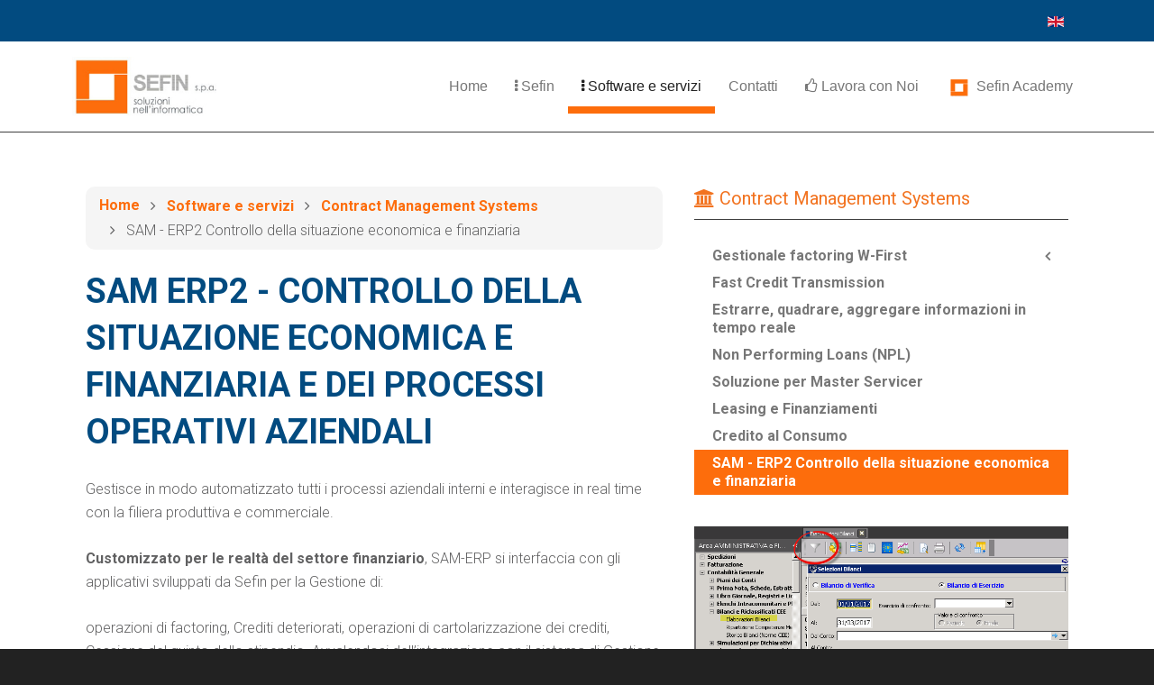

--- FILE ---
content_type: text/html; charset=utf-8
request_url: https://www.sefin.it/index.php/prodotti-e-servizi/parabancario/sam-erp2-controllo-della-situazione-economica-e-finanziaria
body_size: 12039
content:
<!DOCTYPE HTML>
<html lang="en-gb" dir="ltr"  data-config='{"twitter":0,"plusone":0,"facebook":0,"style":"orange"}'>

<head>
 
  
<meta charset="utf-8">

<meta http-equiv="X-UA-Compatible" content="IE=edge">


<meta name="viewport" content="width=device-width, initial-scale=1">



<base href="https://www.sefin.it/index.php/prodotti-e-servizi/parabancario/sam-erp2-controllo-della-situazione-economica-e-finanziaria" />
	<meta name="keywords" content="sviluppo software, segnalazioni di vigilanza, consulenza" />
	<meta name="author" content="Laura Cantisani" />
	<meta name="description" content="Dal 1981 SEFIN s.p.a. sviluppa Soluzioni IT personalizzate per aziende del settore finanziario, bancario e commerciale." />
	<meta name="generator" content="Joomla! - Open Source Content Management" />
	<title>SEFIN SpA - SAM - ERP2 Controllo della situazione economica e finanziaria</title>    <link rel="preconnect" href="https://www.sefin.it/">
    <link rel="dns-prefetch" href="https://www.sefin.it/">
    <link rel="preconnect" href="https://fonts.gstatic.com">
    <link rel="preconnect" href="https://fonts.googleapis.com">
    <link rel="preconnect" href="https://ajax.googleapis.com">
	<link href="http://www.sefin.it/index.php/prodotti-e-servizi/parabancario/sam-erp2-controllo-della-situazione-economica-e-finanziaria" rel="canonical" />
	<link href="/templates/yoo_katana/favicon.ico" rel="shortcut icon" type="image/vnd.microsoft.icon" />
	<link href="/cache/widgetkit/widgetkit-b8a426fe.css" rel="stylesheet" type="text/css" />
	<link href="/media/mod_languages/css/template.css?755152669fdf88b902f066cc731a9aaa" rel="stylesheet" type="text/css" />
	<link href="https://www.sefin.it/modules/mod_ebwhatsappchat/assets/css/whatapp_style.css" rel="stylesheet" type="text/css" />
	<script src="/media/jui/js/jquery.js?755152669fdf88b902f066cc731a9aaa" type="text/javascript"></script>
	<script src="/media/jui/js/jquery-noconflict.js?755152669fdf88b902f066cc731a9aaa" type="text/javascript"></script>
	<script src="/media/jui/js/jquery-migrate.js?755152669fdf88b902f066cc731a9aaa" type="text/javascript"></script>
	<script src="/cache/widgetkit/widgetkit-212e824e.js" type="text/javascript"></script>
	<script src="/media/jui/js/bootstrap.js?755152669fdf88b902f066cc731a9aaa" type="text/javascript"></script>
	<script type="text/javascript">
// Prevent auto-execution of scripts when no explicit dataType was provided (See gh-2432)
jQuery.ajaxPrefilter( function( s ) {
    if ( s.crossDomain ) {
        s.contents.script = false;
    }
} );

	</script>
	<link href="https://www.sefin.it/libraries/cegcore/assets/bootstrap/css/bootstrap.css" media="screen" rel="stylesheet" type="text/css" />
	<link href="https://www.sefin.it/libraries/cegcore/assets/bootstrap/css/bootstrap-theme.css" media="screen" rel="stylesheet" type="text/css" />
	<link href="https://www.sefin.it/libraries/cegcore/assets/bootstrap/css/bootstrap-gcore.css" media="screen" rel="stylesheet" type="text/css" />
	<link href="https://www.sefin.it/libraries/cegcore/assets/font_awesome/css/font-awesome.css" media="screen" rel="stylesheet" type="text/css" />
	<link href="https://www.sefin.it/libraries/cegcore/assets/gplugins/gtooltip/gtooltip.css" media="screen" rel="stylesheet" type="text/css" />
	<link href="https://www.sefin.it/libraries/cegcore/assets/gplugins/gvalidation/gvalidation.css" media="screen" rel="stylesheet" type="text/css" />
	<link href="https://www.sefin.it/libraries/cegcore/assets/gplugins/gtabs/gtabs.css" media="screen" rel="stylesheet" type="text/css" />
	<link href="https://www.sefin.it/libraries/cegcore/assets/gplugins/gsliders/gsliders.css" media="screen" rel="stylesheet" type="text/css" />
	<link href="https://www.sefin.it/libraries/cegcore/assets/gplugins/gmodal/gmodal.css" media="screen" rel="stylesheet" type="text/css" />
	<link href="https://www.sefin.it/libraries/cegcore/assets/gplugins/gdropdown/gdropdown.css" media="screen" rel="stylesheet" type="text/css" />
	<style type="text/css" media="screen">.chronoform .fa-asterisk{color:#fd6d0c !important;}
.gvalidation-error-tip {
  background-color: #fd6d0c !important;
  border: 1px solid #fd6d0c !important;
}
.gvalidation-error-tip .gtooltip-arrow-border {
  border-color: #fd6d0c transparent transparent transparent !important;
}
.gvalidation-error-tip .gtooltip-arrow {
 border-color: #fd6d0c transparent transparent transparent !important;
} </style>
	<script src="https://www.sefin.it/libraries/cegcore/assets/jquery/jquery.js" type="text/javascript"></script>
	<script src="https://www.sefin.it/libraries/cegcore/assets/gplugins/gtooltip/gtooltip.js" type="text/javascript"></script>
	<script src="https://www.sefin.it/libraries/cegcore/assets/gplugins/gvalidation/gvalidation.js" type="text/javascript"></script>
	<script src="https://www.sefin.it/libraries/cegcore/assets/gplugins/gvalidation/lang/it.js" type="text/javascript"></script>
	<script src="https://www.sefin.it/libraries/cegcore/assets/jquery/jquery.inputmask.js" type="text/javascript"></script>
	<script src="https://www.sefin.it/libraries/cegcore/assets/gplugins/gtabs/gtabs.js" type="text/javascript"></script>
	<script src="https://www.sefin.it/libraries/cegcore/assets/gplugins/gsliders/gsliders.js" type="text/javascript"></script>
	<script src="https://www.sefin.it/libraries/cegcore/assets/gplugins/gmodal/gmodal.js" type="text/javascript"></script>
	<script src="https://www.sefin.it/libraries/cegcore/assets/gplugins/gdropdown/gdropdown.js" type="text/javascript"></script>
	<script type="text/javascript">jQuery(document).ready(function($){
				$("#chronoform-modulocontatti").gvalidate();

				$("#chronoform-modulocontatti").find(":input").on("invalid.gvalidation", function(){
					var field = $(this);
					if(field.is(":hidden")){
						if(field.closest(".tab-pane").length > 0){
							var tab_id = field.closest(".tab-pane").attr("id");
							$('a[href="#'+tab_id+'"]').closest(".nav").gtabs("get").show($('a[href="#'+tab_id+'"]'));
						}
						if(field.closest(".panel-collapse").length > 0){
							var slider_id = field.closest(".panel-collapse").attr("id");
							$('a[href="#'+slider_id+'"]').closest(".panel-group").gsliders("get").show($('a[href="#'+slider_id+'"]'));
						}
					}
					if(field.data("wysiwyg") == "1"){
						field.data("gvalidation-target", field.parent());
					}
				});
				$("#chronoform-modulocontatti").on("success.gvalidation", function(e){
					if($("#chronoform-modulocontatti").data("gvalidate_success")){
						var gvalidate_success = $("#chronoform-modulocontatti").data("gvalidate_success");
						if(gvalidate_success in window){
							window[gvalidate_success](e, $("#chronoform-modulocontatti"));
						}
					}
				});
				$("#chronoform-modulocontatti").on("fail.gvalidation", function(e){
					if($("#chronoform-modulocontatti").data("gvalidate_fail")){
						var gvalidate_fail = $("#chronoform-modulocontatti").data("gvalidate_fail");
						if(gvalidate_fail in window){
							window[gvalidate_fail](e, $("#chronoform-modulocontatti"));
						}
					}
				});
			

					function chronoforms_validation_signs(formObj){
						formObj.find(":input[class*=validate]").each(function(){
							if($(this).attr("class").indexOf("required") >= 0 || $(this).attr("class").indexOf("group") >= 0){
								var required_parent = [];
								if($(this).closest(".gcore-subinput-container").length > 0){
									var required_parent = $(this).closest(".gcore-subinput-container");
								}else if($(this).closest(".gcore-form-row, .form-group").length > 0){
									var required_parent = $(this).closest(".gcore-form-row, .form-group");
								}
								if(required_parent.length > 0){
									var required_label = required_parent.find("label");
									if(required_label.length > 0 && !required_label.first().hasClass("required_label")){
										required_label.first().addClass("required_label");
										required_label.first().html(required_label.first().html() + " <i class='fa fa-asterisk' style='color:#ff0000; font-size:9px; vertical-align:top;'></i>");
									}
								}
							}
						});
					}
					chronoforms_validation_signs($("#chronoform-modulocontatti"));
				

				function chronoforms_data_tooltip(formObj){
					formObj.find(":input").each(function(){
						if($(this).data("tooltip") && $(this).closest(".gcore-input, .gcore-input-wide").length > 0){
							var tipped_parent = [];
							if($(this).closest(".gcore-subinput-container").length > 0){
								var tipped_parent = $(this).closest(".gcore-subinput-container");
							}else if($(this).closest(".gcore-form-row, .form-group").length > 0){
								var tipped_parent = $(this).closest(".gcore-form-row, .form-group");
							}
							if(tipped_parent.length > 0){
								var tipped_label = tipped_parent.find("label");
								if(tipped_label.length > 0 && !tipped_label.first().hasClass("tipped_label")){
									tipped_label.first().addClass("tipped_label");
									var $tip = $("<i class='fa fa-exclamation-circle input-tooltip' style='color:#2693FF; padding-left:5px;'></i>");
									$tip.data("content", $(this).data("tooltip"));
									tipped_label.first().append($tip);
								}
							}
						}
					});
					formObj.find(".input-tooltip").gtooltip();
				}
				chronoforms_data_tooltip($("#chronoform-modulocontatti"));
			

				function chronoforms_data_loadstate(formObj){
					formObj.find(':input[data-load-state="disabled"]').prop("disabled", true);
					formObj.find('*[data-load-state="hidden"]').css("display", "none");
					formObj.find(':input[data-load-state="hidden_parent"]').each(function(){
						if($(this).closest(".gcore-subinput-container").length > 0){
							$(this).closest(".gcore-subinput-container").css("display", "none");
						}else if($(this).closest(".gcore-form-row").length > 0){
							$(this).closest(".gcore-form-row").css("display", "none");
						}
					});
				}
				chronoforms_data_loadstate($("#chronoform-modulocontatti"));
			
$(":input").inputmask();

			});</script>
	<script type="text/javascript">		jQuery(document).ready(function($){
			$('[data-g-toggle="tab"]').closest('.nav').gtabs({
				'pane_selector':'.tab-pane',
				'tab_selector':'[data-g-toggle="tab"]',
			});
			$('[data-g-toggle="collapse"]').closest('.panel-group').gsliders({
				'pane_selector':'.panel-collapse',
				'tab_selector':'[data-g-toggle="collapse"]',
				'active_pane_class':'in',
			});
			
			$('[data-g-toggle="modal"]').on('click', function(e){
				e.preventDefault();
				$modal = $($(this).data('g-target'));
				$modal.gmodal({
					'close_selector' : '[data-g-dismiss="modal"]',
				});
				$modal.gmodal('open');
			});
			
			$('.gdropdown').gdropdown();
			$('[data-g-toggle="dropdown"]').on('click', function(e){
				e.preventDefault();
				$(this).parent().find('.gdropdown').gdropdown('toggle');
			});
		});
		</script>


  
  <link rel="icon" href="/images/favicon.ico">

<link rel="apple-touch-icon-precomposed" href="/templates/yoo_katana/apple_touch_icon.png">



<link rel="stylesheet" href="/templates/yoo_katana/styles/orange/css/bootstrap.css">
<link rel="stylesheet" href="/templates/yoo_katana/styles/orange/css/theme.css">
<link rel="stylesheet" href="/templates/yoo_katana/css/custom.css">
<script src="/templates/yoo_katana/warp/vendor/uikit/js/uikit.js"></script>
<script src="/templates/yoo_katana/warp/vendor/uikit/js/components/autocomplete.js"></script>
<script src="/templates/yoo_katana/warp/vendor/uikit/js/components/search.js"></script>
<script src="/templates/yoo_katana/warp/vendor/uikit/js/components/sticky.js"></script>
<script src="/templates/yoo_katana/warp/vendor/uikit/js/components/tooltip.js"></script>
<script src="/templates/yoo_katana/js/Chart.js"></script>
<script src="/templates/yoo_katana/warp/js/social.js"></script>
<script src="/templates/yoo_katana/js/theme.js"></script>





                              <script>!function(e){var n="https://s.go-mpulse.net/boomerang/";if("False"=="True")e.BOOMR_config=e.BOOMR_config||{},e.BOOMR_config.PageParams=e.BOOMR_config.PageParams||{},e.BOOMR_config.PageParams.pci=!0,n="https://s2.go-mpulse.net/boomerang/";if(window.BOOMR_API_key="CW5UX-ZNGMF-6PPL3-2AKQ6-P675C",function(){function e(){if(!o){var e=document.createElement("script");e.id="boomr-scr-as",e.src=window.BOOMR.url,e.async=!0,i.parentNode.appendChild(e),o=!0}}function t(e){o=!0;var n,t,a,r,d=document,O=window;if(window.BOOMR.snippetMethod=e?"if":"i",t=function(e,n){var t=d.createElement("script");t.id=n||"boomr-if-as",t.src=window.BOOMR.url,BOOMR_lstart=(new Date).getTime(),e=e||d.body,e.appendChild(t)},!window.addEventListener&&window.attachEvent&&navigator.userAgent.match(/MSIE [67]\./))return window.BOOMR.snippetMethod="s",void t(i.parentNode,"boomr-async");a=document.createElement("IFRAME"),a.src="about:blank",a.title="",a.role="presentation",a.loading="eager",r=(a.frameElement||a).style,r.width=0,r.height=0,r.border=0,r.display="none",i.parentNode.appendChild(a);try{O=a.contentWindow,d=O.document.open()}catch(_){n=document.domain,a.src="javascript:var d=document.open();d.domain='"+n+"';void(0);",O=a.contentWindow,d=O.document.open()}if(n)d._boomrl=function(){this.domain=n,t()},d.write("<bo"+"dy onload='document._boomrl();'>");else if(O._boomrl=function(){t()},O.addEventListener)O.addEventListener("load",O._boomrl,!1);else if(O.attachEvent)O.attachEvent("onload",O._boomrl);d.close()}function a(e){window.BOOMR_onload=e&&e.timeStamp||(new Date).getTime()}if(!window.BOOMR||!window.BOOMR.version&&!window.BOOMR.snippetExecuted){window.BOOMR=window.BOOMR||{},window.BOOMR.snippetStart=(new Date).getTime(),window.BOOMR.snippetExecuted=!0,window.BOOMR.snippetVersion=12,window.BOOMR.url=n+"CW5UX-ZNGMF-6PPL3-2AKQ6-P675C";var i=document.currentScript||document.getElementsByTagName("script")[0],o=!1,r=document.createElement("link");if(r.relList&&"function"==typeof r.relList.supports&&r.relList.supports("preload")&&"as"in r)window.BOOMR.snippetMethod="p",r.href=window.BOOMR.url,r.rel="preload",r.as="script",r.addEventListener("load",e),r.addEventListener("error",function(){t(!0)}),setTimeout(function(){if(!o)t(!0)},3e3),BOOMR_lstart=(new Date).getTime(),i.parentNode.appendChild(r);else t(!1);if(window.addEventListener)window.addEventListener("load",a,!1);else if(window.attachEvent)window.attachEvent("onload",a)}}(),"".length>0)if(e&&"performance"in e&&e.performance&&"function"==typeof e.performance.setResourceTimingBufferSize)e.performance.setResourceTimingBufferSize();!function(){if(BOOMR=e.BOOMR||{},BOOMR.plugins=BOOMR.plugins||{},!BOOMR.plugins.AK){var n=""=="true"?1:0,t="",a="aodph3ax24f642liazja-f-119be8271-clientnsv4-s.akamaihd.net",i="false"=="true"?2:1,o={"ak.v":"39","ak.cp":"1657522","ak.ai":parseInt("1068379",10),"ak.ol":"0","ak.cr":9,"ak.ipv":4,"ak.proto":"h2","ak.rid":"6023c1a4","ak.r":48121,"ak.a2":n,"ak.m":"b","ak.n":"essl","ak.bpcip":"3.134.243.0","ak.cport":33614,"ak.gh":"23.62.38.238","ak.quicv":"","ak.tlsv":"tls1.3","ak.0rtt":"","ak.0rtt.ed":"","ak.csrc":"-","ak.acc":"","ak.t":"1768425042","ak.ak":"hOBiQwZUYzCg5VSAfCLimQ==V7PPh3+P2GlhgI7/vqDx8skqm3Jmn8umTZqOuyRjCYNmc/[base64]/PoM0hyY5eQdILHFyo6TxOHYz9S22haBKb1gXP+laX1VMGgv73e5k4vN74=","ak.pv":"48","ak.dpoabenc":"","ak.tf":i};if(""!==t)o["ak.ruds"]=t;var r={i:!1,av:function(n){var t="http.initiator";if(n&&(!n[t]||"spa_hard"===n[t]))o["ak.feo"]=void 0!==e.aFeoApplied?1:0,BOOMR.addVar(o)},rv:function(){var e=["ak.bpcip","ak.cport","ak.cr","ak.csrc","ak.gh","ak.ipv","ak.m","ak.n","ak.ol","ak.proto","ak.quicv","ak.tlsv","ak.0rtt","ak.0rtt.ed","ak.r","ak.acc","ak.t","ak.tf"];BOOMR.removeVar(e)}};BOOMR.plugins.AK={akVars:o,akDNSPreFetchDomain:a,init:function(){if(!r.i){var e=BOOMR.subscribe;e("before_beacon",r.av,null,null),e("onbeacon",r.rv,null,null),r.i=!0}return this},is_complete:function(){return!0}}}}()}(window);</script></head>

<body class="tm-sidebar-a-right tm-sidebars-1 tm-isblog tm-fullscreen">

    
        <header  >

                        <div class="tm-toolbar uk-clearfix uk-hidden-small tm-block-dark">

                        <div class="uk-container uk-container-center">
            
                                <div class="uk-float-left"><div class="uk-panel"><div class="bannergroup">


</div>
</div>
<div class="uk-panel"><div class="mod-languages">

	<ul class="lang-inline" dir="ltr">
									<li>
			<a href="/en/prodotti-e-servizi/parabancario/sam-erp2-control-of-the-economic-and-financial-situation-and-company-operational-processes">
												<img src="/media/mod_languages/images/en.gif" alt="English (UK)" title="English (UK)" />										</a>
			</li>
				</ul>

</div>
</div></div>
                
                
                        </div>
            
            </div>
            

                        <nav class="tm-navbar uk-navbar">

                        <div class="uk-container uk-container-center">
            
                                <a class="tm-logo uk-hidden-small" href="https://www.sefin.it">
	<p style="margin: 5px;"><img src="/images/homepage/SEFIN.jpg" alt="Sefin spa" width="165" height="66"></p></a>
                
                                <a class="tm-logo uk-visible-small" href="https://www.sefin.it">
	<p><img src="/images/homepage/SEFIN.jpg" alt="Sefin spa" width="125" height="50" /></p></a>
                
                <div class="uk-navbar-flip">

                                        <ul class="uk-navbar-nav uk-hidden-small"><li><a href="/"><i class="|"></i> Home</a></li><li class="uk-parent" data-uk-dropdown="{'preventflip':'y'}" aria-haspopup="true" aria-expanded="false"><a href="/sefin/chi-siamo"><i class="uk-icon-ellipsis-v"></i> Sefin</a><div class="uk-dropdown uk-dropdown-navbar uk-dropdown-width-3" style="min-width: 600px; max-width: 600px; width:200px;"><div class="uk-grid uk-dropdown-grid"><div class="uk-width-1-3"><ul class="uk-nav uk-nav-navbar"><li><a href="/sefin/chi-siamo">Chi siamo</a></li><li><a href="/sefin/gruppo-sefin">Gruppo Sefin</a></li><li><a href="/sefin/fondatore">Fondatore</a></li><li><a href="/sefin/codice-etico">Codice Etico</a></li><li><a href="/sefin/bilancio-sociale">Bilancio Sociale</a></li></ul></div><div class="uk-width-1-3"><ul class="uk-nav uk-nav-navbar"><li><a href="/sefin/codice-condotta-fornitori">Codice condotta fornitori</a></li><li><a href="/sefin/struttura-informatica">Struttura informatica</a></li><li><a href="/sefin/struttura-organizzativa">Struttura organizzativa</a></li><li><a href="/sefin/qualita-e-certificazioni">Certificazioni</a></li><li><a href="/sefin/cyber-security">Cyber security</a></li></ul></div><div class="uk-width-1-3"><ul class="uk-nav uk-nav-navbar"><li><a href="/sefin/collaboriamo-con">Collaboriamo con...</a></li><li><a href="/sefin/welfare-e-people-caring"><img src="/images/welfare/welfare-aziendale-sefin.jpg" alt="Welfare e People Caring"/><span class="image-title">Welfare e People Caring</span></a></li><li><a href="/sefin/lavora-con-noi">Lavora con noi</a></li><li><a href="/sefin/sponsorship">Sponsorship</a></li><li><a href="/sefin/esg-insight">ESG Insight</a></li></ul></div></div></div></li><li class="uk-parent uk-active" data-uk-dropdown="{'preventflip':'y'}" aria-haspopup="true" aria-expanded="false"><a href="/prodotti-e-servizi"><i class="uk-icon-ellipsis-v"></i> Software e servizi</a><div class="uk-dropdown uk-dropdown-navbar uk-dropdown-width-2" style="min-width: 400px; max-width: 400px; width:200px;"><div class="uk-grid uk-dropdown-grid"><div class="uk-width-1-2"><ul class="uk-nav uk-nav-navbar"><li class="uk-active"><a href="/prodotti-e-servizi/parabancario" title="Gestione Factoring, Leasing, Finanziamenti, Credito al Consumo, Cessione del Quinto, Recupero Crediti"><i class="uk-icon-bank"></i> Contract Management Systems</a></li><li><a href="https://ebi.sefin.it/"><i class="uk-icon-bank"></i> EBI - Adempimenti Intermediari Finanziari</a></li><li><a href="/prodotti-e-servizi/gestione-documentale-mms"><i class="uk-icon-laptop"></i> MMS - Gestione documentale</a></li></ul></div><div class="uk-width-1-2"><ul class="uk-nav uk-nav-navbar"><li><a href="/prodotti-e-servizi/bpo-business-process-outsourcing"><i class="uk-icon-child"></i> BPO: Business Process Outsourcing</a></li><li><a href="https://ebi.sefin.it/analisi-delle-basi-informative-di-vigilanza-e-della-normativa/"><i class="uk-icon-area-chart"></i> Analisi Basi di Vigilanza e Tool documentativi Normativa Banca di Italia</a></li><li><a href="/prodotti-e-servizi/sefin-brands"><i class="uk-icon-heart"></i> Sefin Brands</a></li></ul></div></div></div></li><li><a href="/contatti">Contatti</a></li><li><a href="/sefin/lavora-con-noi"><i class="uk-icon-thumbs-o-up"></i> Lavora con Noi</a></li><li><a href="https://ebi.sefin.it/formazione/" title="Corsi di formazione"><img src="/images/2022/software-services.png" alt=" Sefin Academy"/><span class="image-title"> Sefin Academy</span></a></li></ul>                    
                                        <a href="#offcanvas" class="uk-navbar-toggle uk-visible-small" data-uk-offcanvas></a>
                    
                    
                </div>

                        </div>
            
            </nav>
            
        </header>

        
        
        
        
                <div class="tm-block tm-block-default">

                <div class="uk-container uk-container-center">
        
            <section class="tm-middle uk-grid" data-uk-grid-match data-uk-grid-margin>

                                <div class="tm-main uk-width-medium-3-5">

                    
                                            <main class="tm-content">
                            <div class="uk-panel uk-panel-blank">
                                                                <ul class="uk-breadcrumb"><li><a href="/">Home</a></li><li><a href="/prodotti-e-servizi">Software e servizi</a></li><li><a href="/prodotti-e-servizi/parabancario">Contract Management Systems</a></li><li class="uk-active"><span>SAM - ERP2 Controllo della situazione economica e finanziaria</span></li></ul>                                                                <div id="system-message-container">
</div>

	<article class="uk-article" >

	
		<h1 class="uk-article-title">
					SAM ERP2 - CONTROLLO DELLA SITUAZIONE ECONOMICA E FINANZIARIA E DEI PROCESSI OPERATIVI AZIENDALI			</h1>
	
	
	
	
	
		<div>
		
<p>Gestisce in modo automatizzato tutti i processi aziendali interni e interagisce in real time con la filiera produttiva e commerciale.</p>
<p><strong>Customizzato per le realtà del settore finanziario</strong>, SAM-ERP si interfaccia con gli applicativi sviluppati da Sefin per la Gestione di:</p>
<p>operazioni di factoring, Crediti deteriorati, operazioni di cartolarizzazione dei crediti, Cessione del quinto dello stipendio. Avvalendosi dell’integrazione con il sistema di Gestione Documentale MMS&nbsp;può gestire alcune fasi del Ciclo Attivo e Passivo dei documenti.</p>
<p><img src="/images/homepage/SAM-ERP2.jpg" alt="SAM ERP2" width="198" height="94" style="display: block; margin-left: auto; margin-right: auto;" /></p>
<p style="text-align: right;"><span style="font-size: 8pt;">*SAM ERP2 è un marchio registrato Centro Software</span></p>
<p><strong>ERP2 può ricevere dati anche da altri gestionali grazie alla funzione di XML import e XML generator, e viste SQL sul database a disposizione degli altri gestionali.</strong></p>
<h3><span style="color: #0000ff;">Area Amministrativa e Finanziaria</span></h3>
<ul>
<li>Spedizioni</li>
<li>fatturazione</li>
<li>contabilità generale (<strong>Piano dei Conti, Piano dei Conti Prima Nota, Schede ed Estratto Conto, Libro Giornale, Registri e Liquidazione IVA, Elenchi Intracomunitari e Plafond IVA Esportatori, Bilanci e Riclassificati CEE, Operazioni di Chiusura Annuali</strong>)</li>
<li>ritenute di acconto</li>
<li>tesoreria</li>
<li>gestione finanziaria</li>
<li>Cespiti</li>
</ul>
<h3><span style="color: #0000ff;">Area controllo di gestione</span></h3>
<ul>
<li>Contabilità analitica</li>
<li>Statistiche avanzate</li>
</ul>
<h3><span style="color: #0000ff;">Area sicurezza e strumenti di sviluppo</span></h3>
<ul>
<li>SDK (Software Development Kit)</li>
<li>Mail collector</li>
<li>Controllo abilitazione e privacy</li>
<li>Report Generator Tool</li>
<li>Security System</li>
</ul>
<h3><span style="color: #0000ff;">Area workflow e dati comuni</span></h3>
<ul>
<li>Workflow Design</li>
<li>Audit Trail</li>
<li>Personal Dashboard</li>
<li>Tabelle moduli base</li>
<li>Integrazione con archiviazione documentale</li>
<li>XML import e XML generator</li>
<li>Viste SQL</li>
</ul>
<h3>&nbsp;<span style="color: #0000ff;">Archiviazione Digitale</span></h3>
<ul>
<li>Archiviazione delle fatture emesse e ricevute</li>
<li>Archiviazione a norma di legge</li>
</ul> 	</div>
	
	
	
	
	
	
</article>



                            </div>
                        </main>
                    
                    
                </div>
                
                                                                                    <aside class="tm-sidebar-a uk-width-medium-2-5"><div class="uk-panel uk-panel-header"><h3 class="uk-panel-title"><i class="uk-icon-bank"></i> Contract Management Systems</h3><ul class="uk-nav uk-nav-parent-icon uk-nav-side" data-uk-nav="{}"><li class="uk-parent"><a href="/prodotti-e-servizi/parabancario/gestionale-factoring-w-first">Gestionale factoring W-First</a><ul class="uk-nav-sub"><li><a href="/prodotti-e-servizi/parabancario/gestionale-factoring-w-first/anagrafica-sicurezza">Anagrafica - Sicurezza</a></li><li><a href="/prodotti-e-servizi/parabancario/gestionale-factoring-w-first/garanzie-gestione-fidi-listini">Garanzie - Gestione Fidi - Listini</a></li><li><a href="/prodotti-e-servizi/parabancario/gestionale-factoring-w-first/carico-cessioni-incassi-e-preavvisi">Carico cessioni - Incassi e preavvisi</a></li><li><a href="/prodotti-e-servizi/parabancario/gestionale-factoring-w-first/banche-tesoreria-finanziaria">Banche / tesoreria / finanziaria</a></li><li><a href="/prodotti-e-servizi/parabancario/gestionale-factoring-w-first/gestione-portafoglio-e-rid">Gestione Portafoglio e RID</a></li><li><a href="/prodotti-e-servizi/parabancario/gestionale-factoring-w-first/usura-trasparenza-contabilizzazione">Usura / Trasparenza / Contabilizzazione</a></li><li><a href="/prodotti-e-servizi/parabancario/gestionale-factoring-w-first/informazioni-quadrature-inquiry">Informazioni / quadrature / Inquiry</a></li><li><a href="/prodotti-e-servizi/parabancario/gestionale-factoring-w-first/maturity">Maturity</a></li><li><a href="/prodotti-e-servizi/parabancario/gestionale-factoring-w-first/reportistica-cliente-interna"> Reportistica cliente / interna</a></li><li><a href="/prodotti-e-servizi/parabancario/gestionale-factoring-w-first/statistici-gestione-note">Statistici - Gestione note</a></li><li><a href="/prodotti-e-servizi/parabancario/gestionale-factoring-w-first/ristorni-bollo-virtuale-contenzioso">Ristorni-Bollo Virtuale-Contenzioso</a></li><li><a href="/prodotti-e-servizi/parabancario/gestionale-factoring-w-first/cessione-crediti-a-terzi">Cessione crediti a terzi</a></li><li><a href="/prodotti-e-servizi/parabancario/gestionale-factoring-w-first/flussi-ifg-fci">Flussi IFG-FCI</a></li><li><a href="/prodotti-e-servizi/parabancario/gestionale-factoring-w-first/gestione-pubblica-amministrazione">Gestione Pubblica Amministrazione</a></li><li><a href="/prodotti-e-servizi/parabancario/gestionale-factoring-w-first/flussi-dap">Flussi DAP</a></li></ul></li><li><a href="/prodotti-e-servizi/parabancario/fast-credit-transmission">Fast Credit Transmission</a></li><li><a href="/prodotti-e-servizi/parabancario/datawhol-analisi-dei-dati">Estrarre, quadrare, aggregare informazioni in tempo reale</a></li><li><a href="/prodotti-e-servizi/parabancario/non-performing-loans-npl">Non Performing Loans (NPL)</a></li><li><a href="/prodotti-e-servizi/parabancario/soluzione-per-master-servicer" title="software per Master Servicer">Soluzione per Master Servicer</a></li><li><a href="/prodotti-e-servizi/parabancario/leasing-e-finanziamenti">Leasing e Finanziamenti</a></li><li><a href="/prodotti-e-servizi/parabancario/credito-al-consumo">Credito al Consumo</a></li><li class="uk-active"><a href="/prodotti-e-servizi/parabancario/sam-erp2-controllo-della-situazione-economica-e-finanziaria">SAM - ERP2 Controllo della situazione economica e finanziaria</a></li></ul></div>
<div class="uk-panel">
	<p><img src="/images/homepage/bilancio-riclassificazione.png" alt="bilancio riclassificazione" width="648" height="519" /></p>
<p><img src="/images/homepage/pianodeicontiFinanziarie.png" alt="pianodeicontiFinanziarie" width="644" height="669" /></p>
<p><img src="/images/homepage/estrazione-File-per-bankit.png" alt="estrazione File per bankit" width="609" height="384" /></p></div></aside>
                                
            </section>

                </div>
        
        </div>
        
        
                    <div class="tm-block tm-block-default">

                                <div class="uk-container uk-container-center">
                
                <section class="tm-bottom-b uk-grid" data-uk-grid-match="{target:'> div > .uk-panel'}" data-uk-grid-margin>
<div class="uk-width-1-1"><div class="uk-panel uk-panel-header"><h3 class="uk-panel-title">Ottieni informazioni sui nostri prodotti!</h3><div class="gbs3"><form action="http://www.sefin.it/index.php/prodotti-e-servizi/parabancario/sam-erp2-controllo-della-situazione-economica-e-finanziaria?chronoform=modulocontatti&event=submit" enctype="multipart/form-data" method="post" name="modulocontatti" id="chronoform-modulocontatti" class="chronoform"><div style="border: 0px solid black;padding: 10px;">
 <p>
 </p>
<div class="form-group" id="form-row-nomecognome"><label for="nomecognome" class="control-label">Nome e Cognome</label>
<div class="" id="fin-nomecognome"><input name="nomecognome" id="nomecognome" value="" placeholder="" maxlength="" size="" class=".col-md-12 validate[&#039;required&#039;] form-control" title="" style="" data-inputmask="" data-load-state="" data-tooltip="" type="text" /></div></div><div class="form-group" id="form-row-email"><label for="email" class="control-label">Email</label>
<div class="" id="fin-email"><input name="email" id="email" value="" placeholder="" maxlength="" size="" class="validate[&#039;required&#039;,&#039;email&#039;] form-control" title="" style="" data-inputmask="" data-load-state="" data-tooltip="" type="text" /></div></div>

<div class="form-group" id="form-row-azienda"><label for="azienda" class="control-label">Azienda</label>
<div class="" id="fin-azienda"><input name="azienda" id="azienda" value="" placeholder="" maxlength="" size="" class="validate[&#039;required&#039;] form-control" title="" style="" data-inputmask="" data-load-state="" data-tooltip="" type="text" /></div></div>

<div class="form-group" id="form-row-telefono"><label for="telefono" class="control-label">Telefono</label>
<div class="" id="fin-telefono"><input name="telefono" id="telefono" value="" placeholder="" maxlength="" size="" class="validate[&#039;required&#039;] form-control" title="" style="" data-inputmask="" data-load-state="" data-tooltip="" type="text" /></div></div>

<div class="form-group" id="form-row-message"><label for="message" class="control-label">Messaggio</label>
<div class="" id="fin-message"><textarea name="message" id="message" placeholder="" rows="8" cols="60" class="validate[&#039;required&#039;] form-control" title="" style="" data-wysiwyg="0" data-load-state="" data-tooltip=""></textarea></div></div>               
                  
 <div class="gcore-checkbox-item" id="fitem2">
                        <input class="validate[&#039;required&#039;]" data-load-state="" data-tooltip="" id="consensotrattamentodati" name="consensotrattamentodati" style="" title="Acconsento al trattamento dei dati" type="checkbox" value="Ho preso visione dell’Informativa Privacy ai sensi dell’art. 13 del GDPR" required> <label class="control-label gcore-label-checkbox" for="consensotrattamentodati">Ho preso visione dell'<a href="https://www.sefin.it/phocadownload/CSQ/11094-INF-01-SEFIN-Informativa form di contatto per prodotti.pdf"  target="_blank"    style="text-decoration:underline;"><span style="color: #333333">Informativa Privacy</span></a>,  ai sensi dell’art. 13 del GDPR</label>
                    </div><br>

 <div class="gcore-checkbox-item" id="fitem3">
                        <input class=" " data-load-state="" data-tooltip="" id="consensoinvionewsletter" name="consensoinvionewsletter" style="" title="Acconsento all’invio di materiale informativo" type="checkbox" value="Acconsento all’invio di materiale informativo e promozionale tramite newsletter da parte del Titolare del trattamento."> <label class=" gcore-label-checkbox" for="consensoinvionewsletter">Acconsento all’invio di materiale informativo e promozionale tramite newsletter da parte del Titolare del trattamento. <a href="https://www.sefin.it/phocadownload/CSQ/11094-INF-00-SEFIN-Informativa per form di iscrizione alla newsletter.pdf"  target="_blank"    style="text-decoration:underline;"><span style="color: #333333"> Leggi l’Informativa</span></a></label>
                    </div><br>


 <div class="form-group" id="form-row-submit6"><div class="" id="fin-submit6"><input name="submit6" id="submit6" type="submit" value="Invia la tua richiesta" class="btn btn-primary btn-block"  /></div></div>
</div><input type="hidden" value="1" id="e129837d18761f3e1bf8f009e1e5925e340d9c9d" class="form-control A" name="e129837d18761f3e1bf8f009e1e5925e340d9c9d" /></form><p class="chrono_credits"><a href="http://www.chronoengine.com" target="_blank">Powered by ChronoForms - ChronoEngine.com</a></p></div></div></div>
</section>

                                </div>
                
            </div>
        
        
                    <div class="tm-block tm-block-divider tm-block-dark">

                                <div class="uk-container uk-container-center">
                
                <section class="tm-footer-top uk-grid uk-grid-divider" data-uk-grid-match="{target:'> div > .uk-panel'}" data-uk-grid-margin>
<div class="uk-width-1-1 uk-width-medium-1-4"><div class="uk-panel">
	<p><strong>DPO</strong></p>
<p><strong>Data Protection Office</strong></p>
<p>E-mail: <a href="mailto:dpo@sefin.it">dpo@sefin.it</a></p></div></div>

<div class="uk-width-1-1 uk-width-medium-1-4"><div class="uk-panel uk-panel-box uk-panel-box-tertiary"><h3 class="uk-panel-title">Link utili</h3><ul class="uk-nav uk-nav-parent-icon uk-nav-side" data-uk-nav="{}"><li><a href="/contatti">Contatti</a></li><li><a href="/privacy-policy">Privacy &amp; Policy</a></li><li><a href="/cookie-policy">Cookie Policy</a></li><li><a href="/esercizio-diritti-interessato">Diritti dell'interessato</a></li><li><a href="/infromativa-climate-change">Informativa Climate Change</a></li><li><a href="/disclaimer">Disclaimer</a></li><li><a href="/news-parabancario">NEWS</a></li><li><a href="/faq">FAQ</a></li><li><a href="/sefin/codice-etico">Codice Etico</a></li><li><a href="https://ebi.sefin.it/video-gallery-sefin-spa/ ">Video Gallery</a></li><li><a href="/sefin/bilancio-sociale">Bilancio sociale</a></li><li><a href="/sefin/welfare-e-people-caring">Welfare e People Caring</a></li></ul></div></div>

<div class="uk-width-1-1 uk-width-medium-1-4"><div class="">
	<p><strong>Sefin S.p.A.</strong></p>
<div><img src="/images/2024/sefin-spa.png" alt="sefin spa" width="200" height="74"></div>
<div>&nbsp;</div>
<div>Viale Zara 10,</div>
<div>20124 Milano</div>
<div><span style="font-size: 14pt;"><strong>P.Iva</strong> 04919090151 </span></div>
<div>Capitale Sociale € 450.000,00 i.v.</div>
<div>REA MI-1060434</div>
<p><strong>contatti@sefin.it</strong><br><strong>+39 02 69365.215</strong></p>
<p><em><span style="color: #ffffff;"><strong>Follow us</strong></span></em></p>
<p><a href="https://www.linkedin.com/company/sefin-spa/"> <img src="/images/2022/sviluppo-software-milano.png" alt="sviluppo software milano" width="28" height="30" style="float: left;"></a></p>
<p>&nbsp;</p>
<p><a href="https://www.youtube.com/channel/UCzQ1S7EvRcR1Dxn91b_HIVQ"><img src="/images/2023/soluzioniInformatiche-finance.png" alt="Sefin soluzioniInformatiche" width="91" height="39" style="float: left;"></a></p></div></div>

<div class="uk-width-1-1 uk-width-medium-1-4"><div class="">
	<p><span style="color: #ffffff;"><strong>Certificazioni SEFIN S.P.A.</strong></span></p>
<p><a href="/sefin/qualita-e-certificazioni/57-certificazione-uni-cei-en-iso-iec-27001-2022"><img src="/images/2024/Certificazione-27001-2022.png" alt="2 CertificazioneISO9001 2015 white" width="150" height="77"></a></p>
<p><a href="/sefin/qualita-e-certificazioni/1566-certificazioni-uni-en-iso-9001-2015" target="_self"><img src="/images/2023/CertificazioneNormaUNI_EN_ISO_9001.png" alt="2 CertificazioneISO9001 2015 white" width="150" height="86"></a></p>
<p><a href="/sefin/qualita-e-certificazioni/1728-politica-per-la-parita-di-genere"><img src="/images/2024/CertificazioneParitàdiGenere.png" alt="CertificazioneParitàdiGenere" width="145" height="82"></a></p>
<p><a href="/sefin/qualita-e-certificazioni/1681-politica-della-qualita-e-della-sicurezza-delle-informazioni"><img src="/images/2024/Certificazione-14001.png" alt="CertificazioneParitàdiGenere" width="150" height="80"></a></p></div></div>
</section>

                                </div>
                
            </div>
        
                    <div class="uk-text-center uk-margin-bottom-large tm-block tm-block-dark">

                                <div class="uk-container uk-container-center">
                
                <section>
                    <footer class="tm-footer">

                                                <a class="tm-totop-scroller" data-uk-smooth-scroll href="#"></a>
                        
                        <div class="uk-panel default">
	<p>Copyright © 2024 Sefin SpA</p></div><style type="text/css">
		.whatsappchat_386 .popup-section .popup .myPopup_386::after { border-color: transparent transparent #32cd32 transparent; }
		.whatsappchat .popup-section h3 { color: #000000 }
</style>
		<div class="is_top_right whatsappchat_386 whatsappchat is-top_right">
			<div class="popup-section">
				<div class="popup">
												<span class="help_btn_386 help-you-btn" style="background-color: #32cd32; color: #000000">
					    	<img src="https://www.sefin.it/modules/mod_ebwhatsappchat/assets/images/whatsapp_icon_1.png"  class="is-analytics" id="text_iconimg" alt="WhatsApp" />			                Hai bisogno di aiuto?					    </span>
															    <span class="myPopup_386 popuptext" id="myPopup">
				      <div class="popup-box">
				        <div class="popup-top" style="background-color: #32cd32; color: #000000">
				        							          <div class="image">
						            <img src="https://www.sefin.it/modules/mod_ebwhatsappchat/assets/images/contact-img.png" >
						          </div>
						          <div class="content">						          	
						            	<span class="name">Sefin S.p.A.</span>										<span class="label" style="color: #32cd32; background-color: #000000;">Marketing & Sales</span>						          </div>
						    							<div class="close_pop_wtc">
								<svg viewBox="0 0 40 40" fill="none" xmlns="http://www.w3.org/2000/svg><circle cx="20" cy="20" r="20" fill="rgb(146, 148, 150)"></circle><path d="M26.2997 13.71C25.9097 13.32 25.2797 13.32 24.8897 13.71L19.9997 18.59L15.1097 13.7C14.7197 13.31 14.0897 13.31 13.6997 13.7C13.3097 14.09 13.3097 14.72 13.6997 15.11L18.5897 20L13.6997 24.89C13.3097 25.28 13.3097 25.91 13.6997 26.3C14.0897 26.69 14.7197 26.69 15.1097 26.3L19.9997 21.41L24.8897 26.3C25.2797 26.69 25.9097 26.69 26.2997 26.3C26.6897 25.91 26.6897 25.28 26.2997 24.89L21.4097 20L26.2997 15.11C26.6797 14.73 26.6797 14.09 26.2997 13.71Z" fill="rgb(43, 43, 43)"></path></svg>
							</div>
				        </div>
				        				        <div class="response">
				          <input type="text" name="text" id="response_text_386" placeholder="Write a response" aria-label="Write a response" >
				          <a href="javascript:void(0);" class="submit_btn_386 send_btn" aria-label="Submit Your Response" ><img src="https://www.sefin.it/modules/mod_ebwhatsappchat/assets/images/send-img.png"></a>
				        </div>

				      </div>
				    </span>
				</div>
			</div>
		</div>


<script>
  jQuery(".is_top_right .help_btn_386").click(function(){
    jQuery(".is_top_right .popup-section .popup .myPopup_386").toggleClass("show");
  });
  
  jQuery(".myPopup_386 .close_pop_wtc").click(function(){
    jQuery(".is_top_right .popup-section .popup .myPopup_386").toggleClass("show");
  });
  
</script>
<script type="text/javascript">
	jQuery( ".response .submit_btn_386" ).click(function() {
	  var r_text = jQuery('#response_text_386').val();
	  // alert(r_text);
	  if(r_text != ''){
	  	wsac_msg = r_text;
	  } else {
	  	wsac_msg = "Ciao!";
	  }
	  var initial_msg = "&text="+wsac_msg;
	  var initial_msg_for_phone = "?text="+wsac_msg;
	  // alert(initial_msg);
	  var phone_number = "+393386866177";
	  var open_dekstop_app = "0";
	  
	  	if( /Android|webOS|iPhone|iPad|iPod|BlackBerry|IEMobile|Opera Mini/i.test(navigator.userAgent) ) {
			if(/Opera Mini|safari|firefox/i.test(navigator.userAgent) ) 
			var href = "https://api.whatsapp.com/send?phone="+phone_number+""+initial_msg;
			else
			var href = "https://wa.me/"+phone_number+""+initial_msg;
		} else {			
			if(open_dekstop_app==1){
				var href = "https://api.whatsapp.com/send?phone="+phone_number+""+initial_msg;
			}else{
				var href = "https://web.whatsapp.com/send?phone="+phone_number+""+initial_msg;
			}
		} 
	  // alert(href);
	  window.open(href, '_blank');
	});
	
</script>
<script type="text/javascript">
	jQuery( document ).ready(function() {
		var icon_position = "top_right";
	    var clslng = jQuery('body').find('.is_top_right').length;
	    // console.log(clslng);
	    if(clslng != 0){
	    	var sum = 0;
	    	var ssum = 50;
	    	jQuery(function(){
			    jQuery(".is_top_right").each(function(i){
			    	
			    	if(i == 0){ sum = sum + 15;
			    	} else { sum= 35; sum += ssum; }
			    	if(icon_position == "bottom_left" || icon_position == "bottom_right"){
			    		jQuery(this).css('bottom', sum+'px');
			    	}
			    	if(icon_position == "top_left" || icon_position == "top_right"){
			    		jQuery(this).css('top', sum+'px');
			    	}
			        
			    });
			});
	    }
	});
</script>


                        <!-- Google tag (gtag.js) -->
<script async src="https://www.googletagmanager.com/gtag/js?id=G-NN37E6V4TT"></script>
<script>
  window.dataLayer = window.dataLayer || [];
  function gtag(){dataLayer.push(arguments);}
  gtag('js', new Date());

  gtag('config', 'G-NN37E6V4TT');
</script>

<!-- Leadinfo tracking code -->
<script> (function(l,e,a,d,i,n,f,o){if(!l[i]){l.GlobalLeadinfoNamespace=l.GlobalLeadinfoNamespace||[]; l.GlobalLeadinfoNamespace.push(i);l[i]=function(){(l[i].q=l[i].q||[]).push(arguments)};l[i].t=l[i].t||n; l[i].q=l[i].q||[];o=e.createElement(a);f=e.getElementsByTagName(a)[0];o.async=1;o.src=d;f.parentNode.insertBefore(o,f);} }(window,document,"script","https://cdn.leadinfo.net/ping.js","leadinfo","LI-5F75D0E369D4E")); </script> 




                    </footer>
                </section>

                                </div>
                
            </div>
        


    
        <div id="offcanvas" class="uk-offcanvas">
        <div class="uk-offcanvas-bar uk-offcanvas-bar-flip"><div class="uk-panel"><div class="mod-languages">

	<ul class="lang-inline" dir="ltr">
									<li>
			<a href="/en/prodotti-e-servizi/parabancario/sam-erp2-control-of-the-economic-and-financial-situation-and-company-operational-processes">
												<img src="/media/mod_languages/images/en.gif" alt="English (UK)" title="English (UK)" />										</a>
			</li>
				</ul>

</div>
</div>
<ul class="uk-nav uk-nav-offcanvas"><li><a href="/"><i class="|"></i> Home</a></li><li class="uk-parent"><a href="/sefin/chi-siamo"><i class="uk-icon-ellipsis-v"></i> Sefin</a><ul class="uk-nav-sub"><li><a href="/sefin/chi-siamo">Chi siamo</a></li><li><a href="/sefin/gruppo-sefin">Gruppo Sefin</a></li><li><a href="/sefin/fondatore">Fondatore</a></li><li><a href="/sefin/codice-etico">Codice Etico</a></li><li><a href="/sefin/bilancio-sociale">Bilancio Sociale</a></li><li><a href="/sefin/codice-condotta-fornitori">Codice condotta fornitori</a></li><li><a href="/sefin/struttura-informatica">Struttura informatica</a></li><li><a href="/sefin/struttura-organizzativa">Struttura organizzativa</a></li><li><a href="/sefin/qualita-e-certificazioni">Certificazioni</a></li><li><a href="/sefin/cyber-security">Cyber security</a></li><li><a href="/sefin/collaboriamo-con">Collaboriamo con...</a></li><li><a href="/sefin/welfare-e-people-caring"><img src="/images/welfare/welfare-aziendale-sefin.jpg" alt="Welfare e People Caring"/><span class="image-title">Welfare e People Caring</span></a></li><li><a href="/sefin/lavora-con-noi">Lavora con noi</a></li><li><a href="/sefin/sponsorship">Sponsorship</a></li><li><a href="/sefin/esg-insight">ESG Insight</a></li></ul></li><li class="uk-parent uk-active"><a href="/prodotti-e-servizi"><i class="uk-icon-ellipsis-v"></i> Software e servizi</a><ul class="uk-nav-sub"><li class="uk-active"><a href="/prodotti-e-servizi/parabancario" title="Gestione Factoring, Leasing, Finanziamenti, Credito al Consumo, Cessione del Quinto, Recupero Crediti"><i class="uk-icon-bank"></i> Contract Management Systems</a></li><li><a href="https://ebi.sefin.it/"><i class="uk-icon-bank"></i> EBI - Adempimenti Intermediari Finanziari</a></li><li><a href="/prodotti-e-servizi/gestione-documentale-mms"><i class="uk-icon-laptop"></i> MMS - Gestione documentale</a></li><li><a href="/prodotti-e-servizi/bpo-business-process-outsourcing"><i class="uk-icon-child"></i> BPO: Business Process Outsourcing</a></li><li><a href="https://ebi.sefin.it/analisi-delle-basi-informative-di-vigilanza-e-della-normativa/"><i class="uk-icon-area-chart"></i> Analisi Basi di Vigilanza e Tool documentativi Normativa Banca di Italia</a></li><li><a href="/prodotti-e-servizi/sefin-brands"><i class="uk-icon-heart"></i> Sefin Brands</a></li></ul></li><li><a href="/contatti">Contatti</a></li><li><a href="/sefin/lavora-con-noi"><i class="uk-icon-thumbs-o-up"></i> Lavora con Noi</a></li><li><a href="https://ebi.sefin.it/formazione/" title="Corsi di formazione"><img src="/images/2022/software-services.png" alt=" Sefin Academy"/><span class="image-title"> Sefin Academy</span></a></li></ul></div>
    </div>
    

</body>
</html>


--- FILE ---
content_type: text/css
request_url: https://www.sefin.it/templates/yoo_katana/styles/orange/css/theme.css
body_size: 37338
content:
/* Copyright (C) YOOtheme GmbH, YOOtheme Proprietary Use License (http://www.yootheme.com/license) */



@import 'https://fonts.googleapis.com/css?family=Roboto:200,400,300,700';

@import 'https://fonts.googleapis.com/css?family=Roboto:400,300,200,100';

/* ========================================================================

   Component: Base

 ========================================================================== */

/*

 * 1. Normalizes default `font-family` and sets `font-size` here to support `rem` units

 * 2. Prevents iOS text size adjust after orientation change, without disabling user zoom

 * 3. Style

 */

html {

  /* 1 */

  font: 300 16px / 26px 'Roboto';

  /* 2 */

  -webkit-text-size-adjust: 100%;

  -ms-text-size-adjust: 100%;

  /* 3 */

  background: #222222;

  color: #777777;

}

/*

 * Removes default margin.

 */

body {

  margin: 0;

}

/* Links

 ========================================================================== */

/*

 * Remove the gray background color from active links in IE 10.

 */

a {

  background: transparent;

}

/*

 * Improves readability when focused and also mouse hovered in all browsers.

 */

a:active,

a:hover {

  outline: 0;

}

/*

 * Style

 */

a,

.uk-link {

  color: #fd6d0c;

  text-decoration: none;

  cursor: pointer;

}

a:hover,

.uk-link:hover {

  color: #ea8b3f;

  text-decoration: underline;

}

/* Text-level semantics

 ========================================================================== */

/*

 * Addresses styling not present in Chrome, Safari, Opera and IE 8/9/10.

 */

abbr[title] {

  border-bottom: 1px dotted;

}

/*

 * Addresses style set to `bolder` in Firefox

 */

b,

strong {

  font-weight: bold;

}

/*

 * 1. Address odd `em`-unit font size rendering in all browsers.

 * 2. Consolas has a better baseline in running text compared to `Courier`

 */

:not(pre) > code,

:not(pre) > kbd,

:not(pre) > samp {

  /* 1 */

  font-size: 14px;

  /* 2 */

  font-family: Consolas, monospace, serif;

  /* 3 */

  color: #dd0055;

  white-space: nowrap;

}

/*

 * Emphasize

 */

em {

  color: #dd0055;

}

/*

 * Insert

 */

ins {

  background: #ffffaa;

  color: #777777;

  text-decoration: none;

}

/*

 * Mark

 * Note: Addresses styling not present in IE 8/9.

 */

mark {

  background: #ffffaa;

  color: #777777;

}

/*

 * Quote

 */

q {

  font-style: italic;

}

/*

 * Addresses inconsistent and variable font size in all browsers.

 */

small {

  font-size: 80%;

}

/*

 * Prevents `sub` and `sup` affecting `line-height` in all browsers.

 */

sub,

sup {

  font-size: 75%;

  line-height: 0;

  position: relative;

  vertical-align: baseline;

}

sup {

  top: -0.5em;

}

sub {

  bottom: -0.25em;

}

/* Images

 ========================================================================== */

/*

 * 1. Responsiveness: Sets a maximum width relative to the parent and auto scales the height

 * 2. Corrects `max-width` behavior if padding and border are used

 * 3. Remove border when inside `a` element in IE 8/9/10.

 * 4. Remove the gap between images and the bottom of their containers

 */

img {

  /* 1 */

  max-width: 100%;

  height: auto;

  /* 2 */

  box-sizing: border-box;

  /* 3 */

  border: 0;

  /* 4 */

  vertical-align: middle;

}

/*

 * Preserve original image dimensions

 */

.uk-img-preserve,

.uk-img-preserve img {

  max-width: none;

}

/*

 * Correct overflow not hidden in IE 9/10/11.

 */

svg:not(:root) {

  overflow: hidden;

}

/* Block elements

 ========================================================================== */

/*

 * Reset margin

 */

blockquote,

figure {

  margin: 0;

}

/*

 * Margins

 */

p,

ul,

ol,

dl,

blockquote,

pre,

address,

fieldset,

figure {

  margin: 0 0 25px 0;

}

* + p,

* + ul,

* + ol,

* + dl,

* + blockquote,

* + pre,

* + address,

* + fieldset,

* + figure {

  margin-top: 25px;

}

/* Headings

 ========================================================================== */

h1,

h2,

h3,

h4,

h5,

h6 {

  margin: 0 0 25px 0;

  font-family: 'Roboto';

  font-weight: 100;

  color: #b3b3b3;

  text-transform: none;

}

/*

 * Margins

 */

* + h1,

* + h2,

* + h3,

* + h4,

* + h5,

* + h6 {

  margin-top: 35px;

}

/*

 * Sizes

 */

h1,

.uk-h1 {

  font-size: 60px;

  line-height: 68px;

}

h2,

.uk-h2 {

  font-size: 40px;

  line-height: 48px;

}

h3,

.uk-h3 {

  font-size: 30px;

  line-height: 36px;

}

h4,

.uk-h4 {

  font-size: 22px;

  line-height: 28px;

}

h5,

.uk-h5 {

  font-size: 16px;

  line-height: 26px;

}

h6,

.uk-h6 {

  font-size: 14px;

  line-height: 18px;

}

/* Lists

 ========================================================================== */

ul,

ol {

  padding-left: 30px;

}

/*

 * Reset margin for nested lists

 */

ul > li > ul,

ul > li > ol,

ol > li > ol,

ol > li > ul {

  margin: 0;

}

/* Description lists

 ========================================================================== */

dt {

  font-weight: bold;

}

dd {

  margin-left: 0;

}

/* Horizontal rules

 ========================================================================== */

/*

 * 1. Address differences between Firefox and other browsers.

 * 2. Style

 */

hr {

  /* 1 */

  box-sizing: content-box;

  height: 0;

  /* 2 */

  margin: 25px 0;

  border: 0;

  border-top: 1px solid #3f3f3f;

}

/* Address

 ========================================================================== */

address {

  font-style: normal;

}

/* Blockquotes

 ========================================================================== */

blockquote {

  padding-left: 15px;

  border-left: 5px solid #3f3f3f;

  font-size: 18px;

  line-height: 24px;

  font-style: italic;

}

/* Preformatted text

 ========================================================================== */

/*

 * 1. Contain overflow in all browsers.

 */

pre {

  padding: 10px;

  background: #333333;

  font: 14px / 20px Consolas, monospace, serif;

  color: #777777;

  -moz-tab-size: 4;

  tab-size: 4;

  /* 1 */

  overflow: auto;

}

/* Selection pseudo-element 

 ========================================================================== */

::-moz-selection {

  background: #3399ff;

  color: #ffffff;

  text-shadow: none;

}

::selection {

  background: #3399ff;

  color: #ffffff;

  text-shadow: none;

}

/* HTML5 elements

 ========================================================================== */

/*

 * Corrects `block` display not defined in IE 8/9.

 */

article,

aside,

details,

figcaption,

figure,

footer,

header,

main,

nav,

section,

summary {

  display: block;

}

/*

 * Addresses inconsistent vertical alignment of `progress` in Chrome, Firefox and Opera.

 */

progress {

  vertical-align: baseline;

}

/*

 * Prevent displaying `audio` without controls in Chrome, Safari and Opera

 */

audio:not([controls]) {

  display: none;

}

/*

 * Address `[hidden]` styling not present in IE 8/9.

 * Hide the `template` element in IE and Safari

 */

[hidden],

template {

  display: none;

}

/* Iframe

 ========================================================================== */

iframe {

  border: 0;

}

/* Fix viewport for IE10 snap mode

 ========================================================================== */

@media screen and (max-width: 400px) {

  @-ms-viewport {

    width: device-width;

  }

}

/* Small print for identifying the source */

blockquote small {

  color: #484848;

}

/* ========================================================================

   Component: Grid

 ========================================================================== */

/*

 * 1. Makes grid more robust so that it can be used with other block elements like lists

 */

.uk-grid {

  display: -ms-flexbox;

  display: -webkit-flex;

  display: flex;

  -ms-flex-wrap: wrap;

  -webkit-flex-wrap: wrap;

  flex-wrap: wrap;

  /* 1 */

  margin: 0;

  padding: 0;

  list-style: none;

}

/*

 * DEPRECATED

 * Micro clearfix

 * Can't use `table` because it creates a 1px gap when it becomes a flex item, only in Webkit

 */

.uk-grid:before,

.uk-grid:after {

  content: "";

  display: block;

  overflow: hidden;

}

.uk-grid:after {

  clear: both;

}

/*

 * Grid cell

 * 1. Space is allocated solely based on content dimensions

 * 2. Makes grid more robust so that it can be used with other block elements

 * 3. DEPRECATED Using `float` to support IE9

 */

.uk-grid > * {

  /* 1 */

  -ms-flex: none;

  -webkit-flex: none;

  flex: none;

  /* 2 */

  margin: 0;

  /* 3 */

  float: left;

}

/*

 * Remove margin from the last-child

 */

.uk-grid > * > :last-child {

  margin-bottom: 0;

}

/* Grid gutter

 ========================================================================== */

/*

 * Default gutter

 */

/* Horizontal */

.uk-grid {

  margin-left: -25px;

}

.uk-grid > * {

  padding-left: 25px;

}

/* Vertical */

.uk-grid + .uk-grid,

.uk-grid-margin,

.uk-grid > * > .uk-panel + .uk-panel {

  margin-top: 25px;

}

/* Large screen and bigger */

@media (min-width: 1220px) {

  /* Horizontal */

  .uk-grid {

    margin-left: -35px;

  }

  .uk-grid > * {

    padding-left: 35px;

  }

  /* Vertical */

  .uk-grid + .uk-grid,

  .uk-grid-margin,

  .uk-grid > * > .uk-panel + .uk-panel {

    margin-top: 35px;

  }

}

/*

 * Collapse gutter

 */

/* Horizontal */

.uk-grid-collapse {

  margin-left: 0;

}

.uk-grid-collapse > * {

  padding-left: 0;

}

/* Vertical */

.uk-grid-collapse + .uk-grid-collapse,

.uk-grid-collapse > .uk-grid-margin,

.uk-grid-collapse > * > .uk-panel + .uk-panel {

  margin-top: 0;

}

/*

 * Small gutter

 */

/* Horizontal */

.uk-grid-small {

  margin-left: -10px;

}

.uk-grid-small > * {

  padding-left: 10px;

}

/* Vertical */

.uk-grid-small + .uk-grid-small,

.uk-grid-small > .uk-grid-margin,

.uk-grid-small > * > .uk-panel + .uk-panel {

  margin-top: 10px;

}

/*

 * Medium gutter

 */

/* Horizontal */

.uk-grid-medium {

  margin-left: -25px;

}

.uk-grid-medium > * {

  padding-left: 25px;

}

/* Vertical */

.uk-grid-medium + .uk-grid-medium,

.uk-grid-medium > .uk-grid-margin,

.uk-grid-medium > * > .uk-panel + .uk-panel {

  margin-top: 25px;

}

/* Modifier: `uk-grid-divider`

 ========================================================================== */

/*

 * Horizontal divider

 * Only works with the default gutter. Does not work with gutter collapse, small or large.

 * Does not work with `uk-push-*`, `uk-pull-*` and not if the columns float into the next row.

 */

.uk-grid-divider:not(:empty) {

  margin-left: -25px;

  margin-right: -25px;

}

.uk-grid-divider > * {

  padding-left: 25px;

  padding-right: 25px;

}

.uk-grid-divider > [class*='uk-width-1-']:not(.uk-width-1-1):nth-child(n+2),

.uk-grid-divider > [class*='uk-width-2-']:nth-child(n+2),

.uk-grid-divider > [class*='uk-width-3-']:nth-child(n+2),

.uk-grid-divider > [class*='uk-width-4-']:nth-child(n+2),

.uk-grid-divider > [class*='uk-width-5-']:nth-child(n+2),

.uk-grid-divider > [class*='uk-width-6-']:nth-child(n+2),

.uk-grid-divider > [class*='uk-width-7-']:nth-child(n+2),

.uk-grid-divider > [class*='uk-width-8-']:nth-child(n+2),

.uk-grid-divider > [class*='uk-width-9-']:nth-child(n+2) {

  border-left: 1px solid #3f3f3f;

}

/* Tablet and bigger */

@media (min-width: 768px) {

  .uk-grid-divider > [class*='uk-width-medium-']:not(.uk-width-medium-1-1):nth-child(n+2) {

    border-left: 1px solid #3f3f3f;

  }

}

/* Desktop and bigger */

@media (min-width: 960px) {

  .uk-grid-divider > [class*='uk-width-large-']:not(.uk-width-large-1-1):nth-child(n+2) {

    border-left: 1px solid #3f3f3f;

  }

}

/* Large screen and bigger */

@media (min-width: 1220px) {

  /*

     * Large gutter

     */

  .uk-grid-divider:not(:empty) {

    margin-left: -35px;

    margin-right: -35px;

  }

  .uk-grid-divider > * {

    padding-left: 35px;

    padding-right: 35px;

  }

  .uk-grid-divider:empty {

    margin-top: 35px;

    margin-bottom: 35px;

  }

}

/*

 * Vertical divider

 */

.uk-grid-divider:empty {

  margin-top: 25px;

  margin-bottom: 25px;

  border-top: 1px solid #3f3f3f;

}

/* Match panels in grids

 ========================================================================== */

/*

 * 1. Behave like a block element

 */

.uk-grid-match > * {

  display: -ms-flexbox;

  display: -webkit-flex;

  display: flex;

  /* 1 */

  -ms-flex-wrap: wrap;

  -webkit-flex-wrap: wrap;

  flex-wrap: wrap;

}

.uk-grid-match > * > * {

  /* 1 */

  -ms-flex: none;

  -webkit-flex: none;

  flex: none;

  box-sizing: border-box;

  width: 100%;

}

/* Even grid cell widths

 ========================================================================== */

[class*='uk-grid-width'] > * {

  box-sizing: border-box;

  width: 100%;

}

.uk-grid-width-1-2 > * {

  width: 50%;

}

.uk-grid-width-1-3 > * {

  width: 33.333%;

}

.uk-grid-width-1-4 > * {

  width: 25%;

}

.uk-grid-width-1-5 > * {

  width: 20%;

}

.uk-grid-width-1-6 > * {

  width: 16.666%;

}

.uk-grid-width-1-10 > * {

  width: 10%;

}

/* Phone landscape and bigger */

@media (min-width: 480px) {

  .uk-grid-width-small-1-2 > * {

    width: 50%;

  }

  .uk-grid-width-small-1-3 > * {

    width: 33.333%;

  }

  .uk-grid-width-small-1-4 > * {

    width: 25%;

  }

  .uk-grid-width-small-1-5 > * {

    width: 20%;

  }

  .uk-grid-width-small-1-6 > * {

    width: 16.666%;

  }

  .uk-grid-width-small-1-10 > * {

    width: 10%;

  }

}

/* Tablet and bigger */

@media (min-width: 768px) {

  .uk-grid-width-medium-1-2 > * {

    width: 50%;

  }

  .uk-grid-width-medium-1-3 > * {

    width: 33.333%;

  }

  .uk-grid-width-medium-1-4 > * {

    width: 25%;

  }

  .uk-grid-width-medium-1-5 > * {

    width: 20%;

  }

  .uk-grid-width-medium-1-6 > * {

    width: 16.666%;

  }

  .uk-grid-width-medium-1-10 > * {

    width: 10%;

  }

}

/* Desktop and bigger */

@media (min-width: 960px) {

  .uk-grid-width-large-1-2 > * {

    width: 50%;

  }

  .uk-grid-width-large-1-3 > * {

    width: 33.333%;

  }

  .uk-grid-width-large-1-4 > * {

    width: 25%;

  }

  .uk-grid-width-large-1-5 > * {

    width: 20%;

  }

  .uk-grid-width-large-1-6 > * {

    width: 16.666%;

  }

  .uk-grid-width-large-1-10 > * {

    width: 10%;

  }

}

/* Large screen and bigger */

@media (min-width: 1220px) {

  .uk-grid-width-xlarge-1-2 > * {

    width: 50%;

  }

  .uk-grid-width-xlarge-1-3 > * {

    width: 33.333%;

  }

  .uk-grid-width-xlarge-1-4 > * {

    width: 25%;

  }

  .uk-grid-width-xlarge-1-5 > * {

    width: 20%;

  }

  .uk-grid-width-xlarge-1-6 > * {

    width: 16.666%;

  }

  .uk-grid-width-xlarge-1-10 > * {

    width: 10%;

  }

}

/* Sub-objects: `uk-width-*`

 ========================================================================== */

[class*='uk-width'] {

  box-sizing: border-box;

  width: 100%;

}

/*

 * Widths

 */

/* Whole */

.uk-width-1-1 {

  width: 100%;

}

/* Halves */

.uk-width-1-2,

.uk-width-2-4,

.uk-width-3-6,

.uk-width-5-10 {

  width: 50%;

}

/* Thirds */

.uk-width-1-3,

.uk-width-2-6 {

  width: 33.333%;

}

.uk-width-2-3,

.uk-width-4-6 {

  width: 66.666%;

}

/* Quarters */

.uk-width-1-4 {

  width: 25%;

}

.uk-width-3-4 {

  width: 75%;

}

/* Fifths */

.uk-width-1-5,

.uk-width-2-10 {

  width: 20%;

}

.uk-width-2-5,

.uk-width-4-10 {

  width: 40%;

}

.uk-width-3-5,

.uk-width-6-10 {

  width: 60%;

}

.uk-width-4-5,

.uk-width-8-10 {

  width: 80%;

}

/* Sixths */

.uk-width-1-6 {

  width: 16.666%;

}

.uk-width-5-6 {

  width: 83.333%;

}

/* Tenths */

.uk-width-1-10 {

  width: 10%;

}

.uk-width-3-10 {

  width: 30%;

}

.uk-width-7-10 {

  width: 70%;

}

.uk-width-9-10 {

  width: 90%;

}

/* Phone landscape and bigger */

@media (min-width: 480px) {

  /* Whole */

  .uk-width-small-1-1 {

    width: 100%;

  }

  /* Halves */

  .uk-width-small-1-2,

  .uk-width-small-2-4,

  .uk-width-small-3-6,

  .uk-width-small-5-10 {

    width: 50%;

  }

  /* Thirds */

  .uk-width-small-1-3,

  .uk-width-small-2-6 {

    width: 33.333%;

  }

  .uk-width-small-2-3,

  .uk-width-small-4-6 {

    width: 66.666%;

  }

  /* Quarters */

  .uk-width-small-1-4 {

    width: 25%;

  }

  .uk-width-small-3-4 {

    width: 75%;

  }

  /* Fifths */

  .uk-width-small-1-5,

  .uk-width-small-2-10 {

    width: 20%;

  }

  .uk-width-small-2-5,

  .uk-width-small-4-10 {

    width: 40%;

  }

  .uk-width-small-3-5,

  .uk-width-small-6-10 {

    width: 60%;

  }

  .uk-width-small-4-5,

  .uk-width-small-8-10 {

    width: 80%;

  }

  /* Sixths */

  .uk-width-small-1-6 {

    width: 16.666%;

  }

  .uk-width-small-5-6 {

    width: 83.333%;

  }

  /* Tenths */

  .uk-width-small-1-10 {

    width: 10%;

  }

  .uk-width-small-3-10 {

    width: 30%;

  }

  .uk-width-small-7-10 {

    width: 70%;

  }

  .uk-width-small-9-10 {

    width: 90%;

  }

}

/* Tablet and bigger */

@media (min-width: 768px) {

  /* Whole */

  .uk-width-medium-1-1 {

    width: 100%;

  }

  /* Halves */

  .uk-width-medium-1-2,

  .uk-width-medium-2-4,

  .uk-width-medium-3-6,

  .uk-width-medium-5-10 {

    width: 50%;

  }

  /* Thirds */

  .uk-width-medium-1-3,

  .uk-width-medium-2-6 {

    width: 33.333%;

  }

  .uk-width-medium-2-3,

  .uk-width-medium-4-6 {

    width: 66.666%;

  }

  /* Quarters */

  .uk-width-medium-1-4 {

    width: 25%;

  }

  .uk-width-medium-3-4 {

    width: 75%;

  }

  /* Fifths */

  .uk-width-medium-1-5,

  .uk-width-medium-2-10 {

    width: 20%;

  }

  .uk-width-medium-2-5,

  .uk-width-medium-4-10 {

    width: 40%;

  }

  .uk-width-medium-3-5,

  .uk-width-medium-6-10 {

    width: 60%;

  }

  .uk-width-medium-4-5,

  .uk-width-medium-8-10 {

    width: 80%;

  }

  /* Sixths */

  .uk-width-medium-1-6 {

    width: 16.666%;

  }

  .uk-width-medium-5-6 {

    width: 83.333%;

  }

  /* Tenths */

  .uk-width-medium-1-10 {

    width: 10%;

  }

  .uk-width-medium-3-10 {

    width: 30%;

  }

  .uk-width-medium-7-10 {

    width: 70%;

  }

  .uk-width-medium-9-10 {

    width: 90%;

  }

}

/* Desktop and bigger */

@media (min-width: 960px) {

  /* Whole */

  .uk-width-large-1-1 {

    width: 100%;

  }

  /* Halves */

  .uk-width-large-1-2,

  .uk-width-large-2-4,

  .uk-width-large-3-6,

  .uk-width-large-5-10 {

    width: 50%;

  }

  /* Thirds */

  .uk-width-large-1-3,

  .uk-width-large-2-6 {

    width: 33.333%;

  }

  .uk-width-large-2-3,

  .uk-width-large-4-6 {

    width: 66.666%;

  }

  /* Quarters */

  .uk-width-large-1-4 {

    width: 25%;

  }

  .uk-width-large-3-4 {

    width: 75%;

  }

  /* Fifths */

  .uk-width-large-1-5,

  .uk-width-large-2-10 {

    width: 20%;

  }

  .uk-width-large-2-5,

  .uk-width-large-4-10 {

    width: 40%;

  }

  .uk-width-large-3-5,

  .uk-width-large-6-10 {

    width: 60%;

  }

  .uk-width-large-4-5,

  .uk-width-large-8-10 {

    width: 80%;

  }

  /* Sixths */

  .uk-width-large-1-6 {

    width: 16.666%;

  }

  .uk-width-large-5-6 {

    width: 83.333%;

  }

  /* Tenths */

  .uk-width-large-1-10 {

    width: 10%;

  }

  .uk-width-large-3-10 {

    width: 30%;

  }

  .uk-width-large-7-10 {

    width: 70%;

  }

  .uk-width-large-9-10 {

    width: 90%;

  }

}

/* Sub-object: `uk-push-*` and `uk-pull-*`

 ========================================================================== */

/*

 * Source ordering

 * Works only with `uk-width-medium-*`

 */

/* Tablet and bigger */

@media (min-width: 768px) {

  [class*='uk-push-'],

  [class*='uk-pull-'] {

    position: relative;

  }

  /*

     * Push

     */

  /* Halves */

  .uk-push-1-2,

  .uk-push-2-4,

  .uk-push-3-6,

  .uk-push-5-10 {

    left: 50%;

  }

  /* Thirds */

  .uk-push-1-3,

  .uk-push-2-6 {

    left: 33.333%;

  }

  .uk-push-2-3,

  .uk-push-4-6 {

    left: 66.666%;

  }

  /* Quarters */

  .uk-push-1-4 {

    left: 25%;

  }

  .uk-push-3-4 {

    left: 75%;

  }

  /* Fifths */

  .uk-push-1-5,

  .uk-push-2-10 {

    left: 20%;

  }

  .uk-push-2-5,

  .uk-push-4-10 {

    left: 40%;

  }

  .uk-push-3-5,

  .uk-push-6-10 {

    left: 60%;

  }

  .uk-push-4-5,

  .uk-push-8-10 {

    left: 80%;

  }

  /* Sixths */

  .uk-push-1-6 {

    left: 16.666%;

  }

  .uk-push-5-6 {

    left: 83.333%;

  }

  /* Tenths */

  .uk-push-1-10 {

    left: 10%;

  }

  .uk-push-3-10 {

    left: 30%;

  }

  .uk-push-7-10 {

    left: 70%;

  }

  .uk-push-9-10 {

    left: 90%;

  }

  /*

     * Pull

     */

  /* Halves */

  .uk-pull-1-2,

  .uk-pull-2-4,

  .uk-pull-3-6,

  .uk-pull-5-10 {

    left: -50%;

  }

  /* Thirds */

  .uk-pull-1-3,

  .uk-pull-2-6 {

    left: -33.333%;

  }

  .uk-pull-2-3,

  .uk-pull-4-6 {

    left: -66.666%;

  }

  /* Quarters */

  .uk-pull-1-4 {

    left: -25%;

  }

  .uk-pull-3-4 {

    left: -75%;

  }

  /* Fifths */

  .uk-pull-1-5,

  .uk-pull-2-10 {

    left: -20%;

  }

  .uk-pull-2-5,

  .uk-pull-4-10 {

    left: -40%;

  }

  .uk-pull-3-5,

  .uk-pull-6-10 {

    left: -60%;

  }

  .uk-pull-4-5,

  .uk-pull-8-10 {

    left: -80%;

  }

  /* Sixths */

  .uk-pull-1-6 {

    left: -16.666%;

  }

  .uk-pull-5-6 {

    left: -83.333%;

  }

  /* Tenths */

  .uk-pull-1-10 {

    left: -10%;

  }

  .uk-pull-3-10 {

    left: -30%;

  }

  .uk-pull-7-10 {

    left: -70%;

  }

  .uk-pull-9-10 {

    left: -90%;

  }

}

/* ========================================================================

   Component: Panel

 ========================================================================== */

/*

 * 1. Needed for `a` elements

 * 2. Create position context for badges

 */

.uk-panel {

  /* 1 */

  display: block;

  /* 2 */

  position: relative;

}

/*

 * Allow panels to be anchors

 */

.uk-panel,

.uk-panel:hover {

  text-decoration: none;

}

/*

 * Micro clearfix to make panels more robust

 */

.uk-panel:before,

.uk-panel:after {

  content: "";

  display: table;

}

.uk-panel:after {

  clear: both;

}

/*

 * Remove margin from the last-child if not `uk-widget-title`

 */

.uk-panel > :not(.uk-panel-title):last-child {

  margin-bottom: 0;

}

/* Sub-object: `uk-panel-title`

 ========================================================================== */

.uk-panel-title {

  margin-top: 0;

  margin-bottom: 25px;

  font-size: 20px;

  line-height: 26px;

  font-weight: normal;

  text-transform: none;

  color: #cccccc;

}

/* Sub-object: `uk-panel-badge`

 ========================================================================== */

.uk-panel-badge {

  position: absolute;

  top: 0;

  right: 0;

  z-index: 1;

}

/* Sub-object: `uk-panel-teaser`

 ========================================================================== */

.uk-panel-teaser {

  margin-bottom: 25px;

}

/* Modifier: `uk-panel-box`

 ========================================================================== */

.uk-panel-box,

.uk-panel-box-tertiary {

  padding: 35px;

  background: #ffffff;

  color: #777777;

  border: 1px solid #3f3f3f;

  -webkit-transform: translateZ(0);

  -webkit-backface-visibility: hidden;

}

.uk-panel-box a {

  color: #de6707;

}

.uk-panel-box a:hover {

  color: #ea8b3f;

}

.uk-panel-box .uk-button,

.uk-panel-box .uk-button-primary {

  border-color: #777777;

  color: #777777;

}

.uk-panel-box .uk-button:hover,

.uk-panel-box .uk-button-primary:hover {

  border-color: #777777;

  color: #ffffff;

  box-shadow: inset 0 0 10px 30px #777777;

}

.uk-panel-box-hover:hover {

  color: #777777;

}

.uk-panel-box .uk-panel-title {

  color: #777777;

}

.uk-panel-box .uk-panel-badge {

  top: 10px;

  right: 10px;

}

.uk-panel-box > .uk-panel-teaser {

  margin-top: -35px;

  margin-left: -35px;

  margin-right: -35px;

}

/*

 * Nav in panel

 */

.uk-panel-box > .uk-nav-side {

  margin: 0 -35px;

}

/*

 * Sub-modifier: `uk-panel-box-primary`

 */

.uk-panel-box-primary {

  background-color: #ea8b3f;

  color: #ffffff;

  border-color: #ea8b3f;

}

.uk-panel-box-primary a {

  color: #c55c06;

}

.uk-panel-box-primary a:hover {

  color: #de7018;

}

.uk-panel-box-primary .uk-button,

.uk-panel-box-primary .uk-button-primary {

  border-color: #ffffff;

  color: #ffffff;

}

.uk-panel-box-primary .uk-button:hover,

.uk-panel-box-primary .uk-button-primary:hover {

  border-color: #ffffff;

  color: #ea8b3f;

  box-shadow: inset 0 0 10px 30px #ffffff;

}

.uk-panel-box-primary h1,

.uk-panel-box-primary h2,

.uk-panel-box-primary h3,

.uk-panel-box-primary h4,

.uk-panel-box-primary h5,

.uk-panel-box-primary h5 {

  color: #ffffff;

}

.uk-panel-box-primary-hover:hover {

  color: #ffffff;

}

.uk-panel-box-primary .uk-panel-title {

  color: #ffffff;

}

/*

 * Sub-modifier: `uk-panel-box-secondary`

 */

.uk-panel-box-secondary {

  background-color: #ea5e8c;

  color: #ffffff;

  border-color: #ea5e8c;

}

.uk-panel-box-secondary a {

  color: #2b2b2b;

}

.uk-panel-box-secondary a:hover {

  color: #454545;

}

.uk-panel-box-secondary .uk-button,

.uk-panel-box-secondary .uk-button-primary {

  border-color: #ffffff;

  color: #ffffff;

}

.uk-panel-box-secondary .uk-button:hover,

.uk-panel-box-secondary .uk-button-primary:hover {

  border-color: #ffffff;

  color: #ea5e8c;

  box-shadow: inset 0 0 10px 30px #ffffff;

}

.uk-panel-box-secondary h1,

.uk-panel-box-secondary h2,

.uk-panel-box-secondary h3,

.uk-panel-box-secondary h4,

.uk-panel-box-secondary h5,

.uk-panel-box-secondary h5 {

  color: #ffffff;

}

.uk-panel-box-secondary-hover:hover {

  color: #ffffff;

}

.uk-panel-box-secondary .uk-panel-title {

  color: #ffffff;

}

/* Modifier: `uk-panel-hover`

 ========================================================================== */

.uk-panel-hover {

  padding: 25px;

  color: #444444;

  border: 1px solid transparent;

}

.uk-panel-hover:hover {

  background: #222222;

  color: #777777;

  border-color: #3f3f3f;

}

.uk-panel-hover .uk-panel-badge {

  top: 10px;

  right: 10px;

}

.uk-panel-hover > .uk-panel-teaser {

  margin-top: -26px;

  margin-left: -26px;

  margin-right: -26px;

}

/* Modifier: `uk-panel-header`

 ========================================================================== */

.uk-panel-header .uk-panel-title {

  padding-bottom: 10px;

  border-bottom: 1px solid #3f3f3f;

  color: rgba(242,115,32,1);

}

/* Modifier: `uk-panel-space`

 ========================================================================== */

.uk-panel-space {

  padding: 30px;

}

.uk-panel-space .uk-panel-badge {

  top: 30px;

  right: 30px;

}

/* Modifier: `uk-panel-divider`

 ========================================================================== */

.uk-panel + .uk-panel-divider {

  margin-top: 50px !important;

}

.uk-panel + .uk-panel-divider:before {

  content: "";

  display: block;

  position: absolute;

  top: -25px;

  left: 0;

  right: 0;

  border-top: 1px solid #3f3f3f;

}

/* Large screen and bigger */

@media (min-width: 1220px) {

  .uk-panel + .uk-panel-divider {

    margin-top: 70px !important;

  }

  .uk-panel + .uk-panel-divider:before {

    top: -35px;

  }

}

.uk-panel-box-tertiary {

  color: #ffffff;

  border-color: #25c5cb;

  background: #25c5cb;

}

.uk-panel-box-tertiary .uk-panel-title {

  color: #ffffff;

}

.uk-panel-box-tertiary a {

  color: #2b2b2b;

}

.uk-panel-box-tertiary a:hover {

  color: #454545;

}

.uk-panel-box-tertiary .uk-button,

.uk-panel-box-tertiary .uk-button-primary {

  border-color: #ffffff;

  color: #ffffff;

}

.uk-panel-box-tertiary .uk-button:hover,

.uk-panel-box-tertiary .uk-button-primary:hover {

  border-color: #ffffff;

  color: #25c5cb;

  box-shadow: inset 0 0 10px 30px #ffffff;

}

.uk-panel-box-tertiary h1,

.uk-panel-box-tertiary h2,

.uk-panel-box-tertiary h3,

.uk-panel-box-tertiary h4,

.uk-panel-box-tertiary h5,

.uk-panel-box-tertiary h5 {

  color: #ffffff;

}

/* ========================================================================

   Component: Block

 ========================================================================== */

.uk-block {

  position: relative;

  box-sizing: border-box;

  padding-top: 20px;

  padding-bottom: 20px;

}

/* Phone landscape and bigger */

@media (min-width: 768px) {

  .uk-block {

    padding-top: 50px;

    padding-bottom: 50px;

  }

}

/*

 * Micro clearfix to make blocks more robust

 */

.uk-block:before,

.uk-block:after {

  content: "";

  display: table;

}

.uk-block:after {

  clear: both;

}

/*

 * Remove margin from the last-child

 */

.uk-block > :last-child {

  margin-bottom: 0;

}

/* Padding Modifier

 ========================================================================== */

/*

 * Large padding

 */

.uk-block-large {

  padding-top: 20px;

  padding-bottom: 20px;

}

/* Tablets and bigger */

@media (min-width: 768px) {

  .uk-block-large {

    padding-top: 50px;

    padding-bottom: 50px;

  }

}

/* Desktop and bigger */

@media (min-width: 960px) {

  .uk-block-large {

    padding-top: 100px;

    padding-bottom: 100px;

  }

}

/* Color Modifier

 ========================================================================== */

/*

 * Default

 */

.uk-block-default {

  background: #ffffff;

}

/*

 * Muted

 */

.uk-block-muted {

  background: #f9f9f9;

}

/*

 * Primary

 */

.uk-block-primary {

  background: #00a8e6;

}

/*

 * Secondary

 */

.uk-block-secondary {

  background: #222222;

}

/* ========================================================================

   Component: Article

 ========================================================================== */

/*

 * Micro clearfix to make articles more robust

 */

.uk-article:before,

.uk-article:after {

  content: "";

  display: table;

}

.uk-article:after {

  clear: both;

}

/*

 * Remove margin from the last-child

 */

.uk-article > :last-child {

  margin-bottom: 0;

}

/*

 * Vertical gutter for articles

 */

.uk-article + .uk-article {

  margin-top: 35px;

}

/* Sub-object `uk-article-title`

 ========================================================================== */

.uk-article-title {

  font-size: 38px;

  line-height: 52px;

  font-weight: 200;

  text-transform: none;

}

.uk-article-title a {

  color: inherit;

  text-decoration: none;

}

/* Sub-object `uk-article-meta`

 ========================================================================== */

.uk-article-meta {

  font-size: 16px;

  line-height: 26px;

  color: #484848;

  font-weight: 300;

}

/* Sub-object `uk-article-lead`

 ========================================================================== */

.uk-article-lead {

  color: #777777;

  font-size: 24px;

  line-height: 32px;

  font-weight: 300;

}

/* Sub-object `uk-article-divider`

 ========================================================================== */

.uk-article-divider {

  margin-bottom: 35px;

  border-color: #3f3f3f;

}

* + .uk-article-divider {

  margin-top: 35px;

}

/* ========================================================================

   Component: Comment

 ========================================================================== */

/* Sub-object `uk-comment-header`

 ========================================================================== */

.uk-comment-header {

  margin-bottom: 25px;

}

/*

 * Micro clearfix

 */

.uk-comment-header:before,

.uk-comment-header:after {

  content: "";

  display: table;

}

.uk-comment-header:after {

  clear: both;

}

/* Sub-object `uk-comment-avatar`

 ========================================================================== */

.uk-comment-avatar {

  margin-right: 25px;

  float: left;

}

/* Sub-object `uk-comment-title`

 ========================================================================== */

.uk-comment-title {

  margin: 5px 0 0 0;

  font-size: 18px;

  line-height: 24px;

}

/* Sub-object `uk-comment-meta`

 ========================================================================== */

.uk-comment-meta {

  margin: 2px 0 0 0;

  font-size: 12px;

  line-height: 18px;

  color: #484848;

}

/* Sub-object `uk-comment-body`

 ========================================================================== */

/*

 * Remove margin from the last-child

 */

.uk-comment-body > :last-child {

  margin-bottom: 0;

}

/* Sub-object `uk-comment-list`

 ========================================================================== */

.uk-comment-list {

  padding: 0;

  list-style: none;

}

.uk-comment-list .uk-comment + ul {

  margin: 25px 0 0 0;

  list-style: none;

}

.uk-comment-list > li:nth-child(n+2),

.uk-comment-list .uk-comment + ul > li:nth-child(n+2) {

  margin-top: 25px;

}

/* Tablet and bigger */

@media (min-width: 768px) {

  .uk-comment-list .uk-comment + ul {

    padding-left: 100px;

  }

}

/* Modifier `uk-comment-primary`

 ========================================================================== */

.uk-comment-primary {

  border: 1px solid #ea8b3f;

  padding: 15px;

}

/* ========================================================================

   Component: Cover

 ========================================================================== */

/*

 * Background image always covers and centers its element

 */

.uk-cover-background {

  background-position: 50% 50%;

  background-size: cover;

  background-repeat: no-repeat;

}

/*

 * Emulates image cover, works with video and image elements

 * 1. Parent container which clips resized object

 * 2. Resizes the object to always covers its container

 * 3. Reset the responsive image CSS

 * 4. Center object

 */

/* 1 */

.uk-cover {

  overflow: hidden;

}

.uk-cover-object {

  /* 2 */

  width: auto;

  height: auto;

  min-width: 100%;

  min-height: 100%;

  /* 3 */

  max-width: none;

  /* 4 */

  position: relative;

  left: 50%;

  top: 50%;

  -webkit-transform: translate(-50%, -50%);

  transform: translate(-50%, -50%);

}

/*

 * To center iframes use `data-uk-cover` JavaScript

 */

[data-uk-cover] {

  position: relative;

  left: 50%;

  top: 50%;

  -webkit-transform: translate(-50%, -50%);

  transform: translate(-50%, -50%);

}

/* ========================================================================

   Component: Nav

 ========================================================================== */

.uk-nav,

.uk-nav ul {

  margin: 0;

  padding: 0;

  list-style: none;

}

/*

 * Items

 */

.uk-nav li > a {

  display: block;

  text-decoration: none;

}

.uk-nav > li > a {

  padding: 5px 20px;

}

/*

 * Nested items

 */

.uk-nav ul {

  padding-left: 15px;

}

.uk-nav ul a {

  padding: 2px 0;

}

/*

 * Item subtitle

 */

.uk-nav li > a > div {

  font-size: 14px;

  line-height: 20px;

}

/* Sub-object: `uk-nav-header`

 ========================================================================== */

.uk-nav-header {

  padding: 5px 20px;

  text-transform: uppercase;

  font-weight: bold;

  font-size: 14px;

}

.uk-nav-header:not(:first-child) {

  margin-top: 25px;

}

/* Sub-object: `uk-nav-divider`

 ========================================================================== */

.uk-nav-divider {

  margin: 9px 20px;

}

/* Sub-object: `uk-nav-sub`

 ========================================================================== */

/*

 * `ul` needed for higher specificity to override padding

 */

ul.uk-nav-sub {

  padding: 5px 0 5px 20px;

}

/* Modifier: `uk-nav-parent-icon`

 ========================================================================== */

.uk-nav-parent-icon > .uk-parent > a:after {

  content: "\f104";

  width: 26px;

  margin-right: -10px;

  float: right;

  font-family: FontAwesome;

  text-align: center;

}

.uk-nav-parent-icon > .uk-parent.uk-open > a:after {

  content: "\f107";

}

/* Modifier `uk-nav-side`

 ========================================================================== */

/*

 * Items

 */

.uk-nav-side > li > a {

  color: #777777;

}

/*

 * Hover

 * 1. Apply hover style also to focus state

 * 2. Remove default focus style

 */

.uk-nav-side > li > a:hover,

.uk-nav-side > li > a:focus {

  background: rgba(0, 0, 0, 0.05);

  color: #777777;

  /* 2 */

  outline: none;

}

/* Active */

.uk-nav-side > li.uk-active > a {

  background: #ea8b3f;

  color: #ffffff;

}

/*

 * Sub-object: `uk-nav-header`

 */

.uk-nav-side .uk-nav-header {

  color: #777777;

}

/*

 * Sub-object: `uk-nav-divider`

 */

.uk-nav-side .uk-nav-divider {

  border-top: 1px solid #3f3f3f;

}

/*

 * Nested items

 */

.uk-nav-side ul a {

  color: #de6707;

}

.uk-nav-side ul a:hover {

  color: #f4c39b;

}

/* Modifier `uk-nav-dropdown`

 ========================================================================== */

/*

 * Items

 */

.uk-nav-dropdown > li > a {

  color: #777777;

}

/*

 * Hover

 * 1. Apply hover style also to focus state

 * 2. Remove default focus style

 */

.uk-nav-dropdown > li > a:hover,

.uk-nav-dropdown > li > a:focus {

  background: #ea8b3f;

  color: #ffffff;

  /* 2 */

  outline: none;

}

/*

 * Sub-object: `uk-nav-header`

 */

.uk-nav-dropdown .uk-nav-header {

  color: #484848;

}

/*

 * Sub-object: `uk-nav-divider`

 */

.uk-nav-dropdown .uk-nav-divider {

  border-top: 1px solid #3f3f3f;

}

/*

 * Nested items

 */

.uk-nav-dropdown ul a {

  color: #777777;

}

.uk-nav-dropdown ul a:hover {

  color: #ea8b3f;

}

/* Modifier `uk-nav-navbar`

 ========================================================================== */

/*

 * Items

 */

.uk-nav-navbar > li > a {

  color: #ffffff;

}

/*

 * Hover

 * 1. Apply hover style also to focus state

 * 2. Remove default focus style

 */

.uk-nav-navbar > li > a:hover,

.uk-nav-navbar > li > a:focus {

  background: #ea8b3f;

  color: #ffffff;

  /* 2 */

  outline: none;

}

/*

 * Sub-object: `uk-nav-header`

 */

.uk-nav-navbar .uk-nav-header {

  color: #f5f5f5;

}

/*

 * Sub-object: `uk-nav-divider`

 */

.uk-nav-navbar .uk-nav-divider {

  border-top: 1px solid #454545;

}

/*

 * Nested items

 */

.uk-nav-navbar ul a {

  color: #ffffff;

}

.uk-nav-navbar ul a:hover {

  color: #ea8b3f;

}

/* Modifier `uk-nav-offcanvas`

 ========================================================================== */

/*

 * Items

 */

.uk-nav-offcanvas > li > a {

  color: #cccccc;

  padding: 10px 15px;

}

/*

 * Hover

 * No hover on touch devices because it behaves buggy in fixed offcanvas

 * 1. Apply hover style also to focus state

 * 2. Remove default focus style

 */

.uk-nav-offcanvas > .uk-open > a,

html:not(.uk-touch) .uk-nav-offcanvas > li > a:hover,

html:not(.uk-touch) .uk-nav-offcanvas > li > a:focus {

  background: #383838;

  color: #ffffff;

  /* 2 */

  outline: none;

}

/*

 * Active

 * `html .uk-nav` needed for higher specificity to override hover

 */

html .uk-nav.uk-nav-offcanvas > li.uk-active > a {

  background: #ea8b3f;

  color: #ffffff;

}

/*

 * Sub-object: `uk-nav-header`

 */

.uk-nav-offcanvas .uk-nav-header {

  color: #777777;

}

/*

 * Sub-object: `uk-nav-divider`

 */

.uk-nav-offcanvas .uk-nav-divider {

  border-top: 1px solid #121212;

}

/*

 * Nested items

 * No hover on touch devices because it behaves buggy in fixed offcanvas

 */

.uk-nav-offcanvas ul a {

  color: #cccccc;

}

html:not(.uk-touch) .uk-nav-offcanvas ul a:hover {

  color: #ffffff;

}

.uk-nav-navbar > .uk-parent > .uk-nav-sub,

.uk-nav-navbar > .uk-parent > div > .uk-nav-sub {

  background: #232323;

}

.uk-nav-dropdown > .uk-parent > .uk-nav-sub,

.uk-nav-dropdown > .uk-parent > div > .uk-nav-sub {

  background: #ededed;

}

.uk-nav-offcanvas > .uk-parent > .uk-nav-sub,

.uk-nav-offcanvas > .uk-parent > div > .uk-nav-sub {

  background: #232323;

}

.uk-nav-navbar {

  margin: 10px;

}

.uk-parent > .uk-nav-sub li a {

  font-weight: 300;

}

.uk-panel-box > .uk-nav-side > li > a {

  color: #777777;

  padding: 5px 35px;

}

.uk-panel-box > .uk-nav-side > li > a:hover {

  color: #ffffff;

  background: #ea8b3f;

}

.uk-panel-box > .uk-nav-side > li.uk-active > a {

  color: #ffffff;

}

.uk-panel-box > .uk-nav-side > .uk-parent > .uk-nav-sub,

.uk-panel-box > .uk-nav-side > .uk-parent > div > .uk-nav-sub {

  background: #f1f1f1;

  padding: 5px 35px;

}

.uk-panel-box > .uk-nav-side > .uk-parent > .uk-nav-sub a,

.uk-panel-box > .uk-nav-side > .uk-parent > div > .uk-nav-sub a {

  color: #777777;

}

.uk-panel-box > .uk-nav-side > .uk-parent > .uk-nav-sub a:hover,

.uk-panel-box > .uk-nav-side > .uk-parent > div > .uk-nav-sub a:hover {

  color: #ea8b3f;

}

.uk-panel-box > .uk-nav-side > .uk-nav-header {

  padding: 5px 35px;

}

/* ========================================================================

   Component: Navbar

 ========================================================================== */

.uk-navbar {

  background: #222222;

  color: #777777;

}

/*

 * Micro clearfix

 */

.uk-navbar:before,

.uk-navbar:after {

  content: "";

  display: table;

}

.uk-navbar:after {

  clear: both;

}

/* Sub-object: `uk-navbar-nav`

 ========================================================================== */

.uk-navbar-nav {

  margin: 0;

  padding: 0;

  list-style: none;

  float: left;

}

/*

 * 1. Create position context for dropdowns

 */

.uk-navbar-nav > li {

  float: left;

  /* 1 */

  position: relative;

}

/*

 * 1. Dimensions

 * 2. Style

 */

.uk-navbar-nav > li > a {

  display: block;

  box-sizing: border-box;

  text-decoration: none;

  /* 1 */

  height: 100px;

  padding: 0 15px;

  line-height: 100px;

  /* 2 */

  color: #777777;

  font-size: 16px;

  font-family: "Helvetica Neue", Helvetica, Arial, sans-serif;

  font-weight: normal;

}

.uk-navbar-nav > li > a:before {

  position: absolute;

  content: '';

  height: 8px;

  width: 100%;

  background: #fd6d0c;

  margin-left: -15px;

  opacity: 0;

  bottom: 0;

}

/* Appear not as link */

.uk-navbar-nav > li > a[href='#'] {

  cursor: text;

}

/*

 * Hover

 * 1. Apply hover style also to focus state

 * 2. Also apply if dropdown is opened

 * 3. Remove default focus style

 */

.uk-navbar-nav > li:hover > a,

.uk-navbar-nav > li > a:focus,

.uk-navbar-nav > li.uk-open > a {

  background-color: #fd6d0c;

  color: #ffffff;

  /* 3 */

  outline: none;

}

.uk-navbar-nav > li:hover > a:before,

.uk-navbar-nav > li > a:focus:before,

.uk-navbar-nav > li.uk-open > a:before {

  opacity: 1;

}

/* OnClick */

.uk-navbar-nav > li > a:active {

  background-color: #222222;

  color: #777777;

}

/* Active */

.uk-navbar-nav > li.uk-active > a {

  background-color: #222222;

  color: #ffffff;

}

.uk-navbar-nav > li.uk-active > a:before {

  opacity: 1;

  bottom: 0;

}

/* Sub-objects: `uk-navbar-nav-subtitle`

 ========================================================================== */

.uk-navbar-nav .uk-navbar-nav-subtitle {

  line-height: 88px;

}

.uk-navbar-nav-subtitle > div {

  margin-top: -35px;

  font-size: 10px;

  line-height: 12px;

}

/* Sub-objects: `uk-navbar-content`, `uk-navbar-brand`, `uk-navbar-toggle`

 ========================================================================== */

/*

 * Imitate navbar items

 */

.uk-navbar-content,

.uk-navbar-brand,

.uk-navbar-toggle {

  box-sizing: border-box;

  display: block;

  height: 100px;

  padding: 0 15px;

  float: left;

}

/*

 * Helper to center all child elements vertically

 */

.uk-navbar-content:before,

.uk-navbar-brand:before,

.uk-navbar-toggle:before {

  content: '';

  display: inline-block;

  height: 100%;

  vertical-align: middle;

}

/* Sub-objects: `uk-navbar-content`

 ========================================================================== */

/*

 * Better sibling spacing

 */

.uk-navbar-content + .uk-navbar-content:not(.uk-navbar-center) {

  padding-left: 0;

}

/*

 * Link colors

 */

.uk-navbar-content > a:not([class]) {

  color: #de6707;

}

.uk-navbar-content > a:not([class]):hover {

  color: #ea8b3f;

}

/* Sub-objects: `uk-navbar-brand`

 ========================================================================== */

.uk-navbar-brand {

  font-size: 20px;

  color: #777777;

  text-decoration: none;

}

/*

 * 1. Apply hover style also to focus state

 * 2. Remove default focus style

 */

.uk-navbar-brand:hover,

.uk-navbar-brand:focus {

  color: #777777;

  text-decoration: none;

  /* 2 */

  outline: none;

}

/* Sub-object: `uk-navbar-toggle`

 ========================================================================== */

.uk-navbar-toggle {

  font-size: 20px;

  color: #777777;

  text-decoration: none;

}

/*

 * 1. Apply hover style also to focus state

 * 2. Remove default focus style

 */

.uk-navbar-toggle:hover,

.uk-navbar-toggle:focus {

  color: #777777;

  text-decoration: none;

  /* 2 */

  outline: none;

}

/*

 * 1. Center icon vertically

 */

.uk-navbar-toggle:after {

  content: "\f0c9";

  font-family: FontAwesome;

  /* 1 */

  vertical-align: middle;

}

.uk-navbar-toggle-alt:after {

  content: "\f002";

}

/* Sub-object: `uk-navbar-center`

 ========================================================================== */

/*

 * The element with this class needs to be last child in the navbar

 * 1. This hack is needed because other float elements shift centered text

 */

.uk-navbar-center {

  float: none;

  text-align: center;

  /* 1 */

  max-width: 50%;

  margin-left: auto;

  margin-right: auto;

}

/* Sub-object: `uk-navbar-flip`

 ========================================================================== */

.uk-navbar-flip {

  float: right;

}

/* ========================================================================

   Component: Subnav

 ========================================================================== */

/*

 * 1. Gutter

 * 2. Remove default list style

 */

.uk-subnav {

  display: -ms-flexbox;

  display: -webkit-flex;

  display: flex;

  -ms-flex-wrap: wrap;

  -webkit-flex-wrap: wrap;

  flex-wrap: wrap;

  /* 1 */

  margin-left: -10px;

  margin-top: -10px;

  /* 2 */

  padding: 0;

  list-style: none;

}

/*

 * 1. Space is allocated solely based on content dimensions

 * 2. Horizontal gutter is using `padding` so `uk-width-*` classes can be applied

 * 3. Create position context for dropdowns

 */

.uk-subnav > * {

  /* 1 */

  -ms-flex: none;

  -webkit-flex: none;

  flex: none;

  /* 2 */

  padding-left: 10px;

  margin-top: 10px;

  /* 3 */

  position: relative;

}

/*

 * DEPRECATED IE9 Support

 */

.uk-subnav:before,

.uk-subnav:after {

  content: "";

  display: block;

  overflow: hidden;

}

.uk-subnav:after {

  clear: both;

}

.uk-subnav > * {

  float: left;

}

/* Items

 ========================================================================== */

.uk-subnav > * > * {

  display: inline-block;

  color: #777777;

}

/*

 * Hover

 * 1. Apply hover style also to focus state

 */

.uk-subnav > * > :hover,

.uk-subnav > * > :focus {

  color: #de6707;

  text-decoration: none;

}

/*

 * Active

 */

.uk-subnav > .uk-active > * {

  color: #de6707;

}

/* Modifier: 'subnav-line'

 ========================================================================== */

.uk-subnav-line > :before {

  content: "";

  display: inline-block;

  height: 10px;

  vertical-align: middle;

}

.uk-subnav-line > :nth-child(n+2):before {

  margin-right: 10px;

  border-left: 1px solid #3f3f3f;

}

/* Modifier: 'subnav-pill'

 ========================================================================== */

.uk-subnav-pill > * > * {

  padding: 3px 9px;

}

/*

 * Hover

 * 1. Apply hover style also to focus state

 * 2. Remove default focus style

 */

.uk-subnav-pill > * > :hover,

.uk-subnav-pill > * > :focus {

  background: #333333;

  color: #777777;

  text-decoration: none;

  /* 2 */

  outline: none;

}

/*

 * Active

 * `li` needed for higher specificity to override hover

 */

.uk-subnav-pill > .uk-active > * {

  background: #ea8b3f;

  color: #ffffff;

}

/* Disabled state

 ========================================================================== */

.uk-subnav > .uk-disabled > * {

  background: none;

  color: #484848;

  text-decoration: none;

  cursor: text;

}

/* ========================================================================

   Component: Breadcrumb

 ========================================================================== */

/*

 * 1. Remove default list style

 * 2. Remove whitespace between child elements when using `inline-block`

 */

.uk-breadcrumb {

  /* 1 */

  /* 2 */

  font-size: 0.001px;

      background-color: #f5f5f5;

    padding: 8px 15px;

    margin: 0 0 20px;

    list-style: none;

    border-radius: 10px;

}

/* Items

 ========================================================================== */

/*

 * Reset whitespace hack

 */

.uk-breadcrumb > li {

  font-size: 1rem;

  vertical-align: top;

}

.uk-breadcrumb > li,

.uk-breadcrumb > li > a,

.uk-breadcrumb > li > span {

  display: inline-block;

}

.uk-breadcrumb > li:nth-child(n+2):before {

  content: "\f105";

  display: inline-block;

  margin: 0 12px;

  font-family: 'FontAwesome';

}

/*

 * Disabled

 */

.uk-breadcrumb > li:not(.uk-active) > span {

  color: #484848;

}

/* ========================================================================

   Component: Pagination

 ========================================================================== */

/*

 * 1. Remove default list style

 * 2. Center pagination by default

 * 3. Remove whitespace between child elements when using `inline-block`

 */

.uk-pagination {

  /* 1 */

  padding: 0;

  list-style: none;

  /* 2 */

  text-align: center;

  /* 3 */

  font-size: 0.001px;

}

/*

 * Micro clearfix

 * Needed if `uk-pagination-previous` or `uk-pagination-next` sub-objects are used

 */

.uk-pagination:before,

.uk-pagination:after {

  content: "";

  display: table;

}

.uk-pagination:after {

  clear: both;

}

/* Items

 ========================================================================== */

/*

 * 1. Reset whitespace hack

 * 2. Remove the gap at the bottom of it container

 */

.uk-pagination > li {

  display: inline-block;

  /* 1 */

  font-size: 1rem;

  /* 2 */

  vertical-align: top;

}

.uk-pagination > li:nth-child(n+2) {

  margin-left: 5px;

}

/*

 * 1. Makes pagination more robust against different box-sizing use

 * 2. Reset text-align to center if alignment modifier is used

 */

.uk-pagination > li > a,

.uk-pagination > li > span {

  display: inline-block;

  min-width: 22px;

  padding: 5px 7px;

  line-height: 26px;

  text-decoration: none;

  /* 1 */

  box-sizing: content-box;

  /* 2 */

  text-align: center;

  border-radius: 25px;

  border: 1px solid #ea8b3f;

}

/*

 * Links

 */

.uk-pagination > li > a {

  background: transparent;

  color: #ea8b3f;

}

/*

 * Hover

 * 1. Apply hover style also to focus state

 * 2. Remove default focus style

 */

.uk-pagination > li > a:hover,

.uk-pagination > li > a:focus {

  background-color: #ea8b3f;

  color: #ffffff;

  /* 2 */

  outline: none;

}

/* OnClick */

.uk-pagination > li > a:active {

  background-color: #d2762c;

  color: #ffffff;

}

/*

 * Active

 */

.uk-pagination > .uk-active > span {

  background: #ea8b3f;

  color: #ffffff;

}

/*

 * Disabled

 */

.uk-pagination > .uk-disabled > span {

  background-color: #333333;

  color: #484848;

  border-color: #484848;

}

/* Previous and next navigation

 ========================================================================== */

.uk-pagination-previous {

  float: left;

}

.uk-pagination-next {

  float: right;

}

/* Alignment modifiers

 ========================================================================== */

.uk-pagination-left {

  text-align: left;

}

.uk-pagination-right {

  text-align: right;

}

.uk-pagination {

  color: #ea8b3f;

}

/* ========================================================================

   Component: Tab

 ========================================================================== */

.uk-tab {

  margin: 0;

  padding: 0;

  list-style: none;

  border-bottom: 1px solid #3f3f3f;

}

/*

 * Micro clearfix on the deepest container

 */

.uk-tab:before,

.uk-tab:after {

  content: "";

  display: table;

}

.uk-tab:after {

  clear: both;

}

/*

 * Items

 * 1. Create position context for dropdowns

 */

.uk-tab > li {

  margin-bottom: -1px;

  float: left;

  /* 1 */

  position: relative;

}

.uk-tab > li > a {

  display: block;

  padding: 8px 12px 8px 12px;

  border: 1px solid transparent;

  border-bottom-width: 0;

  color: #de6707;

  text-decoration: none;

}

.uk-tab > li:nth-child(n+2) > a {

  margin-left: 5px;

}

/*

 * Hover

 * 1. Apply hover style also to focus state

 * 2. Also apply if dropdown is opened

 * 3. Remove default focus style

 */

.uk-tab > li > a:hover,

.uk-tab > li > a:focus,

.uk-tab > li.uk-open > a {

  border-color: #333333;

  background: #333333;

  color: #ea8b3f;

  /* 2 */

  outline: none;

}

.uk-tab > li:not(.uk-active) > a:hover,

.uk-tab > li:not(.uk-active) > a:focus,

.uk-tab > li.uk-open:not(.uk-active) > a {

  margin-bottom: 1px;

  padding-bottom: 7px;

}

/* Active */

.uk-tab > li.uk-active > a {

  border-color: #3f3f3f;

  border-bottom-color: transparent;

  background: #222222;

  color: #777777;

}

/* Disabled */

.uk-tab > li.uk-disabled > a {

  color: #484848;

  cursor: text;

}

.uk-tab > li.uk-disabled > a:hover,

.uk-tab > li.uk-disabled > a:focus,

.uk-tab > li.uk-disabled.uk-active > a {

  background: none;

  border-color: transparent;

}

/* Modifier: 'tab-flip'

 ========================================================================== */

.uk-tab-flip > li {

  float: right;

}

.uk-tab-flip > li:nth-child(n+2) > a {

  margin-left: 0;

  margin-right: 5px;

}

/* Modifier: 'tab-responsive'

 ========================================================================== */

.uk-tab > li.uk-tab-responsive > a {

  margin-left: 0;

  margin-right: 0;

}

/*

 * Icon

 */

.uk-tab-responsive > a:before {

  content: "\f0c9\00a0";

  font-family: FontAwesome;

}

/* Modifier: 'tab-center'

 ========================================================================== */

.uk-tab-center {

  border-bottom: 1px solid #3f3f3f;

}

.uk-tab-center-bottom {

  border-bottom: none;

  border-top: 1px solid #3f3f3f;

}

.uk-tab-center:before,

.uk-tab-center:after {

  content: "";

  display: table;

}

.uk-tab-center:after {

  clear: both;

}

/*

 * 1. Using `right` to prevent vertical scrollbar caused by centering if to many tabs

 */

.uk-tab-center .uk-tab {

  position: relative;

  right: 50%;

  border: none;

  float: right;

}

.uk-tab-center .uk-tab > li {

  position: relative;

  right: -50%;

}

.uk-tab-center .uk-tab > li > a {

  text-align: center;

}

/* Modifier: 'tab-bottom'

 ========================================================================== */

.uk-tab-bottom {

  border-top: 1px solid #3f3f3f;

  border-bottom: none;

}

.uk-tab-bottom > li {

  margin-top: -1px;

  margin-bottom: 0;

}

.uk-tab-bottom > li > a {

  padding-top: 8px;

  padding-bottom: 8px;

  border-bottom-width: 1px;

  border-top-width: 0;

}

.uk-tab-bottom > li:not(.uk-active) > a:hover,

.uk-tab-bottom > li:not(.uk-active) > a:focus,

.uk-tab-bottom > li.uk-open:not(.uk-active) > a {

  margin-bottom: 0;

  margin-top: 1px;

  padding-bottom: 8px;

  padding-top: 7px;

}

.uk-tab-bottom > li.uk-active > a {

  border-top-color: transparent;

  border-bottom-color: #3f3f3f;

}

/* Modifier: 'tab-grid'

 ========================================================================== */

/*

 * 1. Create position context to prevent hidden border because of negative `z-index`

 */

.uk-tab-grid {

  margin-left: -5px;

  border-bottom: none;

  /* 1 */

  position: relative;

  z-index: 0;

}

.uk-tab-grid:before {

  display: block;

  position: absolute;

  left: 5px;

  right: 0;

  bottom: -1px;

  border-top: 1px solid #3f3f3f;

  /* 1 */

  z-index: -1;

}

.uk-tab-grid > li:first-child > a {

  margin-left: 5px;

}

.uk-tab-grid > li > a {

  text-align: center;

}

/*

 * If `uk-tab-bottom`

 */

.uk-tab-grid.uk-tab-bottom {

  border-top: none;

}

.uk-tab-grid.uk-tab-bottom:before {

  top: -1px;

  bottom: auto;

}

/* Modifier: 'tab-left', 'tab-right'

 ========================================================================== */

/* Tablet and bigger */

@media (min-width: 768px) {

  .uk-tab-left,

  .uk-tab-right {

    border-bottom: none;

  }

  .uk-tab-left > li,

  .uk-tab-right > li {

    margin-bottom: 0;

    float: none;

  }

  .uk-tab-left > li > a,

  .uk-tab-right > li > a {

    padding-top: 8px;

    padding-bottom: 8px;

  }

  .uk-tab-left > li:nth-child(n+2) > a,

  .uk-tab-right > li:nth-child(n+2) > a {

    margin-left: 0;

    margin-top: 5px;

  }

  .uk-tab-left > li.uk-active > a,

  .uk-tab-right > li.uk-active > a {

    border-color: #3f3f3f;

  }

  /*

     * Modifier: 'tab-left'

     */

  .uk-tab-left {

    border-right: 1px solid #3f3f3f;

  }

  .uk-tab-left > li {

    margin-right: -1px;

  }

  .uk-tab-left > li > a {

    border-bottom-width: 1px;

    border-right-width: 0;

  }

  .uk-tab-left > li:not(.uk-active) > a:hover,

  .uk-tab-left > li:not(.uk-active) > a:focus {

    margin-bottom: 0;

    margin-right: 1px;

    padding-bottom: 8px;

    padding-right: 11px;

  }

  .uk-tab-left > li.uk-active > a {

    border-right-color: transparent;

  }

  /*

     * Modifier: 'tab-right'

     */

  .uk-tab-right {

    border-left: 1px solid #3f3f3f;

  }

  .uk-tab-right > li {

    margin-left: -1px;

  }

  .uk-tab-right > li > a {

    border-bottom-width: 1px;

    border-left-width: 0;

  }

  .uk-tab-right > li:not(.uk-active) > a:hover,

  .uk-tab-right > li:not(.uk-active) > a:focus {

    margin-bottom: 0;

    margin-left: 1px;

    padding-bottom: 8px;

    padding-left: 11px;

  }

  .uk-tab-right > li.uk-active > a {

    border-left-color: transparent;

  }

}

/* ========================================================================

   Component: Thumbnav

 ========================================================================== */

/*

 * 1. Gutter

 * 2. Remove default list style

 */

.uk-thumbnav {

  display: -ms-flexbox;

  display: -webkit-flex;

  display: flex;

  -ms-flex-wrap: wrap;

  -webkit-flex-wrap: wrap;

  flex-wrap: wrap;

  /* 1 */

  margin-left: -10px;

  margin-top: -10px;

  /* 2 */

  padding: 0;

  list-style: none;

}

/*

 * 1. Space is allocated solely based on content dimensions

 * 2. Horizontal gutter is using `padding` so `uk-width-*` classes can be applied

 */

.uk-thumbnav > * {

  /* 1 */

  -ms-flex: none;

  -webkit-flex: none;

  flex: none;

  /* 2 */

  padding-left: 10px;

  margin-top: 10px;

}

/*

 * DEPRECATED IE9 Support

 */

.uk-thumbnav:before,

.uk-thumbnav:after {

  content: "";

  display: block;

  overflow: hidden;

}

.uk-thumbnav:after {

  clear: both;

}

.uk-thumbnav > * {

  float: left;

}

/* Items

 ========================================================================== */

.uk-thumbnav > * > * {

  display: block;

  background: #ffffff;

}

.uk-thumbnav > * > * > img {

  opacity: 0.7;

  -webkit-transition: opacity 0.15s linear;

  transition: opacity 0.15s linear;

}

/*

 * Hover

 */

.uk-thumbnav > * > :hover > img,

.uk-thumbnav > * > :focus > img {

  opacity: 1;

}

/*

 * Active

 */

.uk-thumbnav > .uk-active > * > img {

  opacity: 1;

}

/* ========================================================================

   Component: List

 ========================================================================== */

.uk-list {

  padding: 0;

  list-style: none;

}

/*

 * Micro clearfix to make list more robust

 */

.uk-list > li:before,

.uk-list > li:after {

  content: "";

  display: table;

}

.uk-list > li:after {

  clear: both;

}

/*

 * Remove margin from the last-child

 */

.uk-list > li > :last-child {

  margin-bottom: 0;

}

/*

 * Nested lists

 */

.uk-list ul {

  margin: 0;

  padding-left: 20px;

  list-style: none;

}

/* Modifier: `uk-list-line`

 ========================================================================== */

.uk-list-line > li:nth-child(n+2) {

  margin-top: 5px;

  padding-top: 5px;

  border-top: 1px solid #3f3f3f;

}

/* Modifier: `uk-list-striped`

 ========================================================================== */

.uk-list-striped > li {

  padding: 5px 5px;

}

.uk-list-striped > li:nth-of-type(odd) {

  background: #333333;

}

/* Modifier: `uk-list-space`

 ========================================================================== */

.uk-list-space > li:nth-child(n+2) {

  margin-top: 10px;

}

/* ========================================================================

   Component: Description list

 ========================================================================== */

/* Modifier: `uk-description-list-horizontal`

 ========================================================================== */

/* Tablet and bigger */

@media (min-width: 768px) {

  .uk-description-list-horizontal {

    overflow: hidden;

  }

  .uk-description-list-horizontal > dt {

    width: 160px;

    float: left;

    clear: both;

    overflow: hidden;

    text-overflow: ellipsis;

    white-space: nowrap;

  }

  .uk-description-list-horizontal > dd {

    margin-left: 180px;

  }

}

/* Modifier: `uk-description-list-line`

 ========================================================================== */

.uk-description-list-line > dt {

  font-weight: normal;

}

.uk-description-list-line > dt:nth-child(n+2) {

  margin-top: 5px;

  padding-top: 5px;

  border-top: 1px solid #3f3f3f;

}

.uk-description-list-line > dd {

  color: #484848;

}

/* ========================================================================

   Component: Table

 ========================================================================== */

/*

 * 1. Remove most spacing between table cells.

 * 2. Block element behavior

 * 3. Style

 */

.uk-table {

  /* 1 */

  border-collapse: collapse;

  border-spacing: 0;

  /* 2 */

  width: 100%;

  /* 3 */

  margin-bottom: 25px;

}

/*

 * Add margin if adjacent element

 */

* + .uk-table {

  margin-top: 25px;

}

.uk-table th,

.uk-table td {

  padding: 8px 8px;

}

/*

 * Set alignment

 */

.uk-table th {

  text-align: left;

}

.uk-table td {

  vertical-align: top;

}

.uk-table thead th {

  vertical-align: bottom;

}

/*

 * Caption and footer

 */

.uk-table caption,

.uk-table tfoot {

  font-size: 14px;

  font-style: italic;

}

.uk-table caption {

  text-align: left;

  color: #484848;

}

/*

 * Active State

 */

.uk-table tbody tr.uk-active {

  background: #333333;

}

/* Sub-modifier: `uk-table-middle`

 ========================================================================== */

.uk-table-middle,

.uk-table-middle td {

  vertical-align: middle !important;

}

/* Modifier: `uk-table-striped`

 ========================================================================== */

.uk-table-striped tbody tr:nth-of-type(odd) {

  background: #333333;

}

/* Modifier: `uk-table-condensed`

 ========================================================================== */

.uk-table-condensed td {

  padding: 4px 8px;

}

/* Modifier: `uk-table-hover`

 ========================================================================== */

.uk-table-hover tbody tr:hover {

  background: #333333;

}

/* ========================================================================

   Component: Form

 ========================================================================== */

/*

 * 1. Define consistent box sizing.

 *    Default is `content-box` with following exceptions set to `border-box`

 *    `button`, `select`, `input[type="checkbox"]` and `input[type="radio"]`

 *    `input[type="search"]` in Chrome, Safari and Opera

 *    `input[type="color"]` in Firefox

 * 2. Address margins set differently in Firefox/IE and Chrome/Safari/Opera.

 * 3. Remove `border-radius` in iOS.

 * 4. Correct `font` properties and `color` not being inherited.

 */

.uk-form input,

.uk-form select,

.uk-form textarea {

  /* 1 */

  box-sizing: border-box;

  /* 2 */

  margin: 0;

  /* 3 */

  border-radius: 0;

  /* 4 */

  font: inherit;

  color: inherit;

}

/*

 * Address inconsistent `text-transform` inheritance which is only inherit in Firefox

 */

.uk-form select {

  text-transform: none;

}

/*

 * 1. Correct `font` properties not being inherited.

 * 2. Don't inherit the `font-weight` and use `bold` instead.

 * NOTE: Both declarations don't work in Chrome, Safari and Opera.

 */

.uk-form optgroup {

  /* 1 */

  font: inherit;

  /* 2 */

  font-weight: bold;

}

/*

 * Removes inner padding and border in Firefox 4+.

 */

.uk-form input::-moz-focus-inner {

  border: 0;

  padding: 0;

}

/*

 * Removes excess padding in IE 8/9/10.

 */

.uk-form input[type="checkbox"],

.uk-form input[type="radio"] {

  padding: 0;

}

/*

 * Improves consistency of cursor style for clickable elements

 */

.uk-form input[type="checkbox"]:not(:disabled),

.uk-form input[type="radio"]:not(:disabled) {

  cursor: pointer;

}

/*

 * Remove default style in iOS.

 */

.uk-form textarea,

.uk-form input:not([type]),

.uk-form input[type="text"],

.uk-form input[type="password"],

.uk-form input[type="email"],

.uk-form input[type="url"],

.uk-form input[type="search"],

.uk-form input[type="tel"],

.uk-form input[type="number"],

.uk-form input[type="datetime"] {

  -webkit-appearance: none;

}

/*

 * Remove inner padding and search cancel button in Chrome, Safari and Opera on OS X.

 */

.uk-form input[type="search"]::-webkit-search-cancel-button,

.uk-form input[type="search"]::-webkit-search-decoration {

  -webkit-appearance: none;

}

/*

 * Fix the cursor style for Chrome's increment/decrement buttons. For certain

 * `font-size` values of the `input`, it causes the cursor style of the

 * decrement button to change from `default` to `text`.

 */

.uk-form input[type="number"]::-webkit-inner-spin-button,

.uk-form input[type="number"]::-webkit-outer-spin-button {

  height: auto;

}

/*

 * Define consistent border, margin, and padding.

 */

.uk-form fieldset {

  border: none;

  margin: 0;

  padding: 0;

}

/*

 * 1. Remove default vertical scrollbar in IE 8/9/10/11.

 * 2. Improve readability and alignment in all browsers.

 */

.uk-form textarea {

  /* 1 */

  overflow: auto;

  /* 2 */

  vertical-align: top;

}

/*

 * Removes placeholder transparency in Firefox.

 */

.uk-form ::-moz-placeholder {

  opacity: 1;

}

/*

 * Removes `box-shadow` for invalid controls in Firefox.

 */

.uk-form :invalid {

  box-shadow: none;

}

/*

 * Vertical alignment

 */

.uk-form input:not([type="radio"]):not([type="checkbox"]),

.uk-form select {

  vertical-align: middle;

}

/* Style

 ========================================================================== */

/*

 * Remove margin from the last-child

 */

.uk-form > :last-child {

  margin-bottom: 0;

}

/*

 * Controls

 * Except for `range`, `radio`, `checkbox`, `file`, `submit`, `reset`, `button` and `image`

 * 1. Must be `height` because `min-height` is not working in OSX

 * 2. Responsiveness: Sets a maximum width relative to the parent to scale on narrower viewports

 * 3. Vertical `padding` needed for `select` elements in Firefox

 * 4. Style

 */

.uk-form select,

.uk-form textarea,

.uk-form input:not([type]),

.uk-form input[type="text"],

.uk-form input[type="password"],

.uk-form input[type="datetime"],

.uk-form input[type="datetime-local"],

.uk-form input[type="date"],

.uk-form input[type="month"],

.uk-form input[type="time"],

.uk-form input[type="week"],

.uk-form input[type="number"],

.uk-form input[type="email"],

.uk-form input[type="url"],

.uk-form input[type="search"],

.uk-form input[type="tel"],

.uk-form input[type="color"] {

  /* 1 */

  height: 40px;

  /* 2 */

  max-width: 100%;

  /* 3 */

  padding: 4px 16px;

  /* 4 */

  border: 1px solid #3f3f3f;

  background: #222222;

  color: #777777;

  -webkit-transition: all linear 0.2s;

  transition: all linear 0.2s;

  border-radius: 25px;

}

.uk-form select:focus,

.uk-form textarea:focus,

.uk-form input:not([type]):focus,

.uk-form input[type="text"]:focus,

.uk-form input[type="password"]:focus,

.uk-form input[type="datetime"]:focus,

.uk-form input[type="datetime-local"]:focus,

.uk-form input[type="date"]:focus,

.uk-form input[type="month"]:focus,

.uk-form input[type="time"]:focus,

.uk-form input[type="week"]:focus,

.uk-form input[type="number"]:focus,

.uk-form input[type="email"]:focus,

.uk-form input[type="url"]:focus,

.uk-form input[type="search"]:focus,

.uk-form input[type="tel"]:focus,

.uk-form input[type="color"]:focus {

  border-color: #ea8b3f;

  outline: 0;

  background: #222222;

  color: #777777;

}

.uk-form select:disabled,

.uk-form textarea:disabled,

.uk-form input:not([type]):disabled,

.uk-form input[type="text"]:disabled,

.uk-form input[type="password"]:disabled,

.uk-form input[type="datetime"]:disabled,

.uk-form input[type="datetime-local"]:disabled,

.uk-form input[type="date"]:disabled,

.uk-form input[type="month"]:disabled,

.uk-form input[type="time"]:disabled,

.uk-form input[type="week"]:disabled,

.uk-form input[type="number"]:disabled,

.uk-form input[type="email"]:disabled,

.uk-form input[type="url"]:disabled,

.uk-form input[type="search"]:disabled,

.uk-form input[type="tel"]:disabled,

.uk-form input[type="color"]:disabled {

  border-color: #3f3f3f;

  background-color: #222222;

  color: #484848;

}

/*

 * Placeholder

 */

.uk-form :-ms-input-placeholder {

  color: #484848 !important;

}

.uk-form ::-moz-placeholder {

  color: #484848;

}

.uk-form ::-webkit-input-placeholder {

  color: #484848;

}

.uk-form :disabled:-ms-input-placeholder {

  color: #484848 !important;

}

.uk-form :disabled::-moz-placeholder {

  color: #484848;

}

.uk-form :disabled::-webkit-input-placeholder {

  color: #484848;

}

/*

 * Legend

 * 1. Behave like block element

 * 2. Correct `color` not being inherited in IE 8/9/10/11.

 * 3. Remove padding

 * 4. `margin-bottom` is not working in Safari and Opera.

 *    Using `padding` and :after instead to create the border

 * 5. Style

 */

.uk-form legend {

  /* 1 */

  width: 100%;

  /* 2 */

  border: 0;

  /* 3 */

  padding: 0;

  /* 4 */

  padding-bottom: 25px;

  /* 5 */

  font-size: 20px;

  line-height: 34px;

}

/*

 * 1. Fixes IE9

 */

.uk-form legend:after {

  content: "";

  display: block;

  border-bottom: 1px solid #3f3f3f;

  /* 1 */

  width: 100%;

}

/* Size modifiers

 * Higher specificity needed to override defaults

 ========================================================================== */

select.uk-form-small,

textarea.uk-form-small,

input[type].uk-form-small,

input:not([type]).uk-form-small {

  height: 35px;

  padding: 3px 12px;

  font-size: 14px;

}

select.uk-form-large,

textarea.uk-form-large,

input[type].uk-form-large,

input:not([type]).uk-form-large {

  height: 50px;

  padding: 8px 20px;

  font-size: 18px;

}

/* Reset height

 * Must be after size modifiers

 ========================================================================== */

.uk-form textarea,

.uk-form select[multiple],

.uk-form select[size] {

  height: auto;

}

/* Validation states

 * Using !important to keep the selector simple

 ========================================================================== */

/*

 * Error state

 */

.uk-form-danger {

  border-color: #dc8d99 !important;

  background: #222222 !important;

  color: #d85030 !important;

}

/*

 * Success state

 */

.uk-form-success {

  border-color: #8ec73b !important;

  background: #222222 !important;

  color: #659f13 !important;

}

/* Style modifiers

 * Using !important to keep the selector simple

 ========================================================================== */

/*

 * Blank form

 */

.uk-form-blank {

  border-color: transparent !important;

  border-style: dashed !important;

  background: none !important;

}

.uk-form-blank:focus {

  border-color: #3f3f3f !important;

}

/* Size sub-modifiers

 ========================================================================== */

/*

 * Fixed widths

 * Different widths for mini sized `input` and `select` elements

 */

input.uk-form-width-mini {

  width: 40px;

}

select.uk-form-width-mini {

  width: 65px;

}

.uk-form-width-small {

  width: 130px;

}

.uk-form-width-medium {

  width: 200px;

}

.uk-form-width-large {

  width: 500px;

}

/* Sub-objects: `uk-form-row`

 * Groups labels and controls in rows

 ========================================================================== */

/*

 * Micro clearfix

 * Needed for `uk-form-horizontal` modifier

 */

.uk-form-row:before,

.uk-form-row:after {

  content: "";

  display: table;

}

.uk-form-row:after {

  clear: both;

}

/*

 * Vertical gutter

 */

.uk-form-row + .uk-form-row {

  margin-top: 25px;

}

/* Help text

 * Sub-object: `uk-form-help-inline`, `uk-form-help-block`

 ========================================================================== */

.uk-form-help-inline {

  display: inline-block;

  margin: 0 0 0 10px;

}

.uk-form-help-block {

  margin: 5px 0 0 0;

}

/* Controls content

 * Sub-object: `uk-form-controls`, `uk-form-controls-condensed`

 ========================================================================== */

/*

 * Remove margins

 */

.uk-form-controls > :first-child {

  margin-top: 0;

}

.uk-form-controls > :last-child {

  margin-bottom: 0;

}

/*

 * Group controls and text into blocks with a small spacing between blocks

 */

.uk-form-controls-condensed {

  margin: 5px 0;

}

/* Modifier: `uk-form-stacked`

 * Requires sub-object: `uk-form-label`

 ========================================================================== */

.uk-form-stacked .uk-form-label {

  display: block;

  margin-bottom: 5px;

  font-weight: bold;

}

/* Modifier: `uk-form-horizontal`

 * Requires sub-objects: `uk-form-label`, `uk-form-controls`

 ========================================================================== */

/* Tablet portrait and smaller */

@media (max-width: 959px) {

  /* Behave like `uk-form-stacked` */

  .uk-form-horizontal .uk-form-label {

    display: block;

    margin-bottom: 5px;

    font-weight: bold;

  }

}

/* Desktop and bigger */

@media (min-width: 960px) {

  .uk-form-horizontal .uk-form-label {

    width: 200px;

    margin-top: 5px;

    float: left;

  }

  .uk-form-horizontal .uk-form-controls {

    margin-left: 215px;

  }

  /* Better vertical alignment if controls are checkboxes and radio buttons with text */

  .uk-form-horizontal .uk-form-controls-text {

    padding-top: 5px;

  }

}

/* Sub-object: `uk-form-icon`

 ========================================================================== */

/*

 * 1. Container width fits its content

 * 2. Create position context

 * 3. Prevent `inline-block` consequences

 */

.uk-form-icon {

  /* 1 */

  display: inline-block;

  /* 2 */

  position: relative;

  /* 3 */

  max-width: 100%;

}

/*

 * 1. Make form element clickable through icon

 */

.uk-form-icon > [class*='uk-icon-'] {

  position: absolute;

  top: 50%;

  width: 50px;

  margin-top: -12px;

  font-size: 16px;

  color: #484848;

  text-align: center;

  /* 1 */

  pointer-events: none;

}

.uk-form-icon:not(.uk-form-icon-flip) > input {

  padding-left: 50px !important;

}

/*

 * Sub-modifier: `uk-form-icon-flip`

 */

.uk-form-icon-flip > [class*='uk-icon-'] {

  right: 0;

}

.uk-form-icon-flip > input {

  padding-right: 50px !important;

}

/* ========================================================================

   Component: Button

 ========================================================================== */

/*

 * Removes inner padding and border in Firefox 4+.

 */

.uk-button::-moz-focus-inner {

  border: 0;

  padding: 0;

}

/*

 * 1. Correct inability to style clickable `input` types in iOS.

 * 2. Remove margins in Chrome, Safari and Opera.

 * 3. Remove borders for `button`.

 * 4. Address `overflow` set to `hidden` in IE 8/9/10/11.

 * 5. Correct `font` properties and `color` not being inherited for `button`.

 * 6. Address inconsistent `text-transform` inheritance which is only inherit in Firefox and IE

 * 7. Style

 * 8. `line-height` is used to create a height

 * 9. `min-height` is necessary for `input` elements in Firefox and Opera because `line-height` is not working.

 * 10. Reset button group whitespace hack

 * 11. Required for `a`.

 */

.uk-button {

  /* 1 */

  -webkit-appearance: none;

  /* 2 */

  margin: 0;

  /* 3 */

  border: none;

  /* 4 */

  overflow: visible;

  /* 5 */

  font: inherit;

  color: #777777;

  /* 6 */

  text-transform: none;

  /* 7 */

  display: inline-block;

  box-sizing: border-box;

  padding: 0 20px;

  background: transparent;

  vertical-align: middle;

  /* 8 */

  line-height: 40px;

  /* 9 */

  min-height: 40px;

  /* 10 */

  font-size: 14px;

  /* 11 */

  text-decoration: none;

  text-align: center;

  border-radius: 25px;

  border: 2px solid #777777;

  font-weight: bold;

  box-shadow: inset 0 0 0 0 transparent;

  -webkit-transition: all 0.1s ease-in-out;

  transition: all 0.1s ease-in-out;

}

.uk-button:not(:disabled) {

  cursor: pointer;

}

/*

 * Hover

 * 1. Apply hover style also to focus state

 * 2. Remove default focus style

 * 3. Required for `a` elements

 */

.uk-button:hover,

.uk-button:focus {

  background-color: #777777;

  color: #ffffff;

  /* 2 */

  outline: none;

  /* 3 */

  text-decoration: none;

  box-shadow: inset 0 0 10px 30px #777777;

  -webkit-transition: all 0.3s ease-in-out;

  transition: all 0.3s ease-in-out;

}

/* Active */

.uk-button:active,

.uk-button.uk-active {

  background-color: #fd6d0c;

  color: #ffffff;

}

/* Color modifiers

 ========================================================================== */

/*

 * Modifier: `uk-button-primary`

 */

.uk-button-primary {

  background-color: transparent;

  color: #fd6d0c;

  border-color: #fd6d0c;

}

/* Hover */

.uk-button-primary:hover,

.uk-button-primary:focus {

  background-color: #fd6d0c;

  color: #ffffff;

  box-shadow: inset 0 0 10px 30px #fd6d0c;

}

/* Active */

.uk-button-primary:active,

.uk-button-primary.uk-active {

  background-color: #ea8b3f;

  color: #ffffff;

}

/*

 * Modifier: `uk-button-success`

 */

.uk-button-success {

  background-color: transparent;

  color: #55b00c;

  border-color: #55b00c;

}

/* Hover */

.uk-button-success:hover,

.uk-button-success:focus {

  background-color: #55b00c;

  color: #ffffff;

  box-shadow: inset 0 0 10px 30px #55b00c;

}

/* Active */

.uk-button-success:active,

.uk-button-success.uk-active {

  background-color: #55b00c;

  color: #ffffff;

}

/*

 * Modifier: `uk-button-danger`

 */

.uk-button-danger {

  background-color: transparent;

  color: #da314b;

  border-color: #da314b;

}

/* Hover */

.uk-button-danger:hover,

.uk-button-danger:focus {

  background-color: #da314b;

  color: #ffffff;

  box-shadow: inset 0 0 10px 30px #da314b;

}

/* Active */

.uk-button-danger:active,

.uk-button-danger.uk-active {

  background-color: #da314b;

  color: #ffffff;

}

/* Disabled state

 * Overrides also the color modifiers

 ========================================================================== */

/* Equal for all button types */

.uk-button:disabled {

  background-color: #222222;

  color: #484848;

  border-color: #3f3f3f;

  box-shadow: none;

}

/* Modifier: `uk-button-link`

 ========================================================================== */

/* Reset */

.uk-button-link,

.uk-button-link:hover,

.uk-button-link:focus,

.uk-button-link:active,

.uk-button-link.uk-active,

.uk-button-link:disabled {

  border-color: transparent;

  background: none;

  box-shadow: none;

}

/* Color */

.uk-button-link {

  color: #de6707;

}

.uk-button-link:hover,

.uk-button-link:focus,

.uk-button-link:active,

.uk-button-link.uk-active {

  color: #ea8b3f;

  text-decoration: underline;

}

.uk-button-link:disabled {

  color: #484848;

}

/* Focus */

.uk-button-link:focus {

  outline: 1px dotted;

}

/* Size modifiers

 ========================================================================== */

.uk-button-mini {

  min-height: 30px;

  padding: 0 12px;

  line-height: 30px;

  font-size: 11px;

}

.uk-button-small {

  min-height: 35px;

  padding: 0 16px;

  line-height: 35px;

  font-size: 12px;

}

.uk-button-large {

  min-height: 50px;

  padding: 0 28px;

  line-height: 50px;

  font-size: 16px;

}

/* Sub-object `uk-button-group`

 ========================================================================== */

/*

 * 1. Behave like buttons

 * 2. Create position context for dropdowns

 * 3. Remove whitespace between child elements when using `inline-block`

 * 4. Prevent buttons from wrapping

 * 5. Remove whitespace between child elements when using `inline-block`

 */

.uk-button-group {

  /* 1 */

  display: inline-block;

  vertical-align: middle;

  /* 2 */

  position: relative;

  /* 3 */

  font-size: 0.001px;

  /* 4 */

  white-space: nowrap;

}

.uk-button-group > * {

  display: inline-block;

}

/* 5 */

.uk-button-group .uk-button {

  vertical-align: top;

}

/* Sub-object: `uk-button-dropdown`

 ========================================================================== */

/*

 * 1. Behave like buttons

 * 2. Create position context for dropdowns

 */

.uk-button-dropdown {

  /* 1 */

  display: inline-block;

  vertical-align: middle;

  /* 2 */

  position: relative;

}

/*

     * Reset border-radius

     */

.uk-button-group > .uk-button:not(:first-child):not(:last-child),

.uk-button-group > div:not(:first-child):not(:last-child) .uk-button {

  border-radius: 0;

}

.uk-button-group > .uk-button:first-child,

.uk-button-group > div:first-child .uk-button {

  border-top-right-radius: 0;

  border-bottom-right-radius: 0;

}

.uk-button-group > .uk-button + .uk-button,

.uk-button-group > .uk-button:nth-child(n+2),

.uk-button-group > div:last-child .uk-button {

  border-top-left-radius: 0;

  border-bottom-left-radius: 0;

  margin-left: -2px;

}

/*

     * Modifier: `uk-button-secondary`

     */

.uk-button-secondary {

  background-color: transparent;

  color: #ea5e8c;

  border-color: #ea5e8c;

}

/* Hover */

.uk-button-secondary:hover,

.uk-button-secondary:focus {

  background-color: #ea5e8c;

  color: #ffffff;

  box-shadow: inset 0 0 10px 30px #ea5e8c;

}

/* Active */

.uk-button-secondary:active,

.uk-button-secondary.uk-active {

  background-color: #ea5e8c;

  color: #ffffff;

}

/*

     * Modifier: `uk-button-tertiary`

     */

.uk-button-tertiary {

  background-color: transparent;

  color: #25c5cb;

  border-color: #25c5cb;

}

/* Hover */

.uk-button-tertiary:hover,

.uk-button-tertiary:focus {

  background-color: #25c5cb;

  color: #ffffff;

  box-shadow: inset 0 0 10px 30px #25c5cb;

}

/* Active */

.uk-button-tertiary:active,

.uk-button-tertiary.uk-active {

  background-color: #25c5cb;

  color: #ffffff;

}

/* ========================================================================

   Component: Icon

 ========================================================================== */

@font-face {

  font-family: 'FontAwesome';

  src: url("../../../warp/vendor/uikit/fonts/fontawesome-webfont.eot");

  src: url("../../../warp/vendor/uikit/fonts/fontawesome-webfont.eot?#iefix") format("embedded-opentype"), url("../../../warp/vendor/uikit/fonts/fontawesome-webfont.woff2") format('woff2'), url("../../../warp/vendor/uikit/fonts/fontawesome-webfont.woff") format("woff"), url("../../../warp/vendor/uikit/fonts/fontawesome-webfont.ttf") format("truetype");

  font-weight: normal;

  font-style: normal;

}

/*

 * 1. Allow margin

 * 2. Prevent inherit font style

 * 4. Correct line-height

 * 5. Better font rendering

 * 6. Remove `text-decoration` for anchors

 */

[class*='uk-icon-'] {

  font-family: FontAwesome;

  /* 1 */

  display: inline-block;

  /* 2 */

  font-weight: normal;

  font-style: normal;

  /* 4 */

  line-height: 1;

  /* 5 */

  -webkit-font-smoothing: antialiased;

  -moz-osx-font-smoothing: grayscale;

}

/* 6 */

[class*='uk-icon-'],

[class*='uk-icon-']:hover,

[class*='uk-icon-']:focus {

  text-decoration: none;

}

/* Size modifiers

 ========================================================================== */

.uk-icon-small {

  font-size: 150%;

  vertical-align: -10%;

}

.uk-icon-medium {

  font-size: 200%;

  vertical-align: -16%;

}

.uk-icon-large {

  font-size: 250%;

  vertical-align: -22%;

}

/* Modifier: `uk-icon-justify`

 ========================================================================== */

.uk-icon-justify {

  width: 1em;

  text-align: center;

}

/* Modifier: `uk-icon-spin`

 ========================================================================== */

.uk-icon-spin {

  display: inline-block;

  -webkit-animation: uk-rotate 2s infinite linear;

  animation: uk-rotate 2s infinite linear;

}

/* Modifier: `uk-icon-hover`

 ========================================================================== */

.uk-icon-hover {

  color: #999999;

}

/*

 * Hover

 */

.uk-icon-hover:hover {

  color: #444444;

}

/* Modifier: `uk-icon-button`

 ========================================================================== */

.uk-icon-button {

  box-sizing: border-box;

  display: inline-block;

  width: 50px;

  height: 50px;

  border-radius: 100%;

  background: #2b2b2b;

  line-height: 50px;

  color: #777777;

  font-size: 25px;

  text-align: center;

  -webkit-transition: all 0.2s ease-in-out;

  transition: all 0.2s ease-in-out;

}

/*

 * Hover

 * 1. Apply hover style also to focus state

 * 2. Remove default focus style

 */

.uk-icon-button:hover,

.uk-icon-button:focus {

  background-color: #ea8b3f;

  color: #ffffff;

  /* 2 */

  outline: none;

}

/* Active */

.uk-icon-button:active {

  background-color: #de7018;

  color: #ffffff;

  -webkit-transistion: none;

  transistion: none;

}

/* Icon mapping

 ========================================================================== */

.uk-icon-glass:before {

  content: "\f000";

}

.uk-icon-music:before {

  content: "\f001";

}

.uk-icon-search:before {

  content: "\f002";

}

.uk-icon-envelope-o:before {

  content: "\f003";

}

.uk-icon-heart:before {

  content: "\f004";

}

.uk-icon-star:before {

  content: "\f005";

}

.uk-icon-star-o:before {

  content: "\f006";

}

.uk-icon-user:before {

  content: "\f007";

}

.uk-icon-film:before {

  content: "\f008";

}

.uk-icon-th-large:before {

  content: "\f009";

}

.uk-icon-th:before {

  content: "\f00a";

}

.uk-icon-th-list:before {

  content: "\f00b";

}

.uk-icon-check:before {

  content: "\f00c";

}

.uk-icon-remove:before,

.uk-icon-close:before,

.uk-icon-times:before {

  content: "\f00d";

}

.uk-icon-search-plus:before {

  content: "\f00e";

}

.uk-icon-search-minus:before {

  content: "\f010";

}

.uk-icon-power-off:before {

  content: "\f011";

}

.uk-icon-signal:before {

  content: "\f012";

}

.uk-icon-gear:before,

.uk-icon-cog:before {

  content: "\f013";

}

.uk-icon-trash-o:before {

  content: "\f014";

}

.uk-icon-home:before {

  content: "\f015";

}

.uk-icon-file-o:before {

  content: "\f016";

}

.uk-icon-clock-o:before {

  content: "\f017";

}

.uk-icon-road:before {

  content: "\f018";

}

.uk-icon-download:before {

  content: "\f019";

}

.uk-icon-arrow-circle-o-down:before {

  content: "\f01a";

}

.uk-icon-arrow-circle-o-up:before {

  content: "\f01b";

}

.uk-icon-inbox:before {

  content: "\f01c";

}

.uk-icon-play-circle-o:before {

  content: "\f01d";

}

.uk-icon-rotate-right:before,

.uk-icon-repeat:before {

  content: "\f01e";

}

.uk-icon-refresh:before {

  content: "\f021";

}

.uk-icon-list-alt:before {

  content: "\f022";

}

.uk-icon-lock:before {

  content: "\f023";

}

.uk-icon-flag:before {

  content: "\f024";

}

.uk-icon-headphones:before {

  content: "\f025";

}

.uk-icon-volume-off:before {

  content: "\f026";

}

.uk-icon-volume-down:before {

  content: "\f027";

}

.uk-icon-volume-up:before {

  content: "\f028";

}

.uk-icon-qrcode:before {

  content: "\f029";

}

.uk-icon-barcode:before {

  content: "\f02a";

}

.uk-icon-tag:before {

  content: "\f02b";

}

.uk-icon-tags:before {

  content: "\f02c";

}

.uk-icon-book:before {

  content: "\f02d";

}

.uk-icon-bookmark:before {

  content: "\f02e";

}

.uk-icon-print:before {

  content: "\f02f";

}

.uk-icon-camera:before {

  content: "\f030";

}

.uk-icon-font:before {

  content: "\f031";

}

.uk-icon-bold:before {

  content: "\f032";

}

.uk-icon-italic:before {

  content: "\f033";

}

.uk-icon-text-height:before {

  content: "\f034";

}

.uk-icon-text-width:before {

  content: "\f035";

}

.uk-icon-align-left:before {

  content: "\f036";

}

.uk-icon-align-center:before {

  content: "\f037";

}

.uk-icon-align-right:before {

  content: "\f038";

}

.uk-icon-align-justify:before {

  content: "\f039";

}

.uk-icon-list:before {

  content: "\f03a";

}

.uk-icon-dedent:before,

.uk-icon-outdent:before {

  content: "\f03b";

}

.uk-icon-indent:before {

  content: "\f03c";

}

.uk-icon-video-camera:before {

  content: "\f03d";

}

.uk-icon-photo:before,

.uk-icon-image:before,

.uk-icon-picture-o:before {

  content: "\f03e";

}

.uk-icon-pencil:before {

  content: "\f040";

}

.uk-icon-map-marker:before {

  content: "\f041";

}

.uk-icon-adjust:before {

  content: "\f042";

}

.uk-icon-tint:before {

  content: "\f043";

}

.uk-icon-edit:before,

.uk-icon-pencil-square-o:before {

  content: "\f044";

}

.uk-icon-share-square-o:before {

  content: "\f045";

}

.uk-icon-check-square-o:before {

  content: "\f046";

}

.uk-icon-arrows:before {

  content: "\f047";

}

.uk-icon-step-backward:before {

  content: "\f048";

}

.uk-icon-fast-backward:before {

  content: "\f049";

}

.uk-icon-backward:before {

  content: "\f04a";

}

.uk-icon-play:before {

  content: "\f04b";

}

.uk-icon-pause:before {

  content: "\f04c";

}

.uk-icon-stop:before {

  content: "\f04d";

}

.uk-icon-forward:before {

  content: "\f04e";

}

.uk-icon-fast-forward:before {

  content: "\f050";

}

.uk-icon-step-forward:before {

  content: "\f051";

}

.uk-icon-eject:before {

  content: "\f052";

}

.uk-icon-chevron-left:before {

  content: "\f053";

}

.uk-icon-chevron-right:before {

  content: "\f054";

}

.uk-icon-plus-circle:before {

  content: "\f055";

}

.uk-icon-minus-circle:before {

  content: "\f056";

}

.uk-icon-times-circle:before {

  content: "\f057";

}

.uk-icon-check-circle:before {

  content: "\f058";

}

.uk-icon-question-circle:before {

  content: "\f059";

}

.uk-icon-info-circle:before {

  content: "\f05a";

}

.uk-icon-crosshairs:before {

  content: "\f05b";

}

.uk-icon-times-circle-o:before {

  content: "\f05c";

}

.uk-icon-check-circle-o:before {

  content: "\f05d";

}

.uk-icon-ban:before {

  content: "\f05e";

}

.uk-icon-arrow-left:before {

  content: "\f060";

}

.uk-icon-arrow-right:before {

  content: "\f061";

}

.uk-icon-arrow-up:before {

  content: "\f062";

}

.uk-icon-arrow-down:before {

  content: "\f063";

}

.uk-icon-mail-forward:before,

.uk-icon-share:before {

  content: "\f064";

}

.uk-icon-expand:before {

  content: "\f065";

}

.uk-icon-compress:before {

  content: "\f066";

}

.uk-icon-plus:before {

  content: "\f067";

}

.uk-icon-minus:before {

  content: "\f068";

}

.uk-icon-asterisk:before {

  content: "\f069";

}

.uk-icon-exclamation-circle:before {

  content: "\f06a";

}

.uk-icon-gift:before {

  content: "\f06b";

}

.uk-icon-leaf:before {

  content: "\f06c";

}

.uk-icon-fire:before {

  content: "\f06d";

}

.uk-icon-eye:before {

  content: "\f06e";

}

.uk-icon-eye-slash:before {

  content: "\f070";

}

.uk-icon-warning:before,

.uk-icon-exclamation-triangle:before {

  content: "\f071";

}

.uk-icon-plane:before {

  content: "\f072";

}

.uk-icon-calendar:before {

  content: "\f073";

}

.uk-icon-random:before {

  content: "\f074";

}

.uk-icon-comment:before {

  content: "\f075";

}

.uk-icon-magnet:before {

  content: "\f076";

}

.uk-icon-chevron-up:before {

  content: "\f077";

}

.uk-icon-chevron-down:before {

  content: "\f078";

}

.uk-icon-retweet:before {

  content: "\f079";

}

.uk-icon-shopping-cart:before {

  content: "\f07a";

}

.uk-icon-folder:before {

  content: "\f07b";

}

.uk-icon-folder-open:before {

  content: "\f07c";

}

.uk-icon-arrows-v:before {

  content: "\f07d";

}

.uk-icon-arrows-h:before {

  content: "\f07e";

}

.uk-icon-bar-chart-o:before,

.uk-icon-bar-chart:before {

  content: "\f080";

}

.uk-icon-twitter-square:before {

  content: "\f081";

}

.uk-icon-facebook-square:before {

  content: "\f082";

}

.uk-icon-camera-retro:before {

  content: "\f083";

}

.uk-icon-key:before {

  content: "\f084";

}

.uk-icon-gears:before,

.uk-icon-cogs:before {

  content: "\f085";

}

.uk-icon-comments:before {

  content: "\f086";

}

.uk-icon-thumbs-o-up:before {

  content: "\f087";

}

.uk-icon-thumbs-o-down:before {

  content: "\f088";

}

.uk-icon-star-half:before {

  content: "\f089";

}

.uk-icon-heart-o:before {

  content: "\f08a";

}

.uk-icon-sign-out:before {

  content: "\f08b";

}

.uk-icon-linkedin-square:before {

  content: "\f08c";

}

.uk-icon-thumb-tack:before {

  content: "\f08d";

}

.uk-icon-external-link:before {

  content: "\f08e";

}

.uk-icon-sign-in:before {

  content: "\f090";

}

.uk-icon-trophy:before {

  content: "\f091";

}

.uk-icon-github-square:before {

  content: "\f092";

}

.uk-icon-upload:before {

  content: "\f093";

}

.uk-icon-lemon-o:before {

  content: "\f094";

}

.uk-icon-phone:before {

  content: "\f095";

}

.uk-icon-square-o:before {

  content: "\f096";

}

.uk-icon-bookmark-o:before {

  content: "\f097";

}

.uk-icon-phone-square:before {

  content: "\f098";

}

.uk-icon-twitter:before {

  content: "\f099";

}

.uk-icon-facebook-f:before,

.uk-icon-facebook:before {

  content: "\f09a";

}

.uk-icon-github:before {

  content: "\f09b";

}

.uk-icon-unlock:before {

  content: "\f09c";

}

.uk-icon-credit-card:before {

  content: "\f09d";

}

.uk-icon-rss:before {

  content: "\f09e";

}

.uk-icon-hdd-o:before {

  content: "\f0a0";

}

.uk-icon-bullhorn:before {

  content: "\f0a1";

}

.uk-icon-bell:before {

  content: "\f0f3";

}

.uk-icon-certificate:before {

  content: "\f0a3";

}

.uk-icon-hand-o-right:before {

  content: "\f0a4";

}

.uk-icon-hand-o-left:before {

  content: "\f0a5";

}

.uk-icon-hand-o-up:before {

  content: "\f0a6";

}

.uk-icon-hand-o-down:before {

  content: "\f0a7";

}

.uk-icon-arrow-circle-left:before {

  content: "\f0a8";

}

.uk-icon-arrow-circle-right:before {

  content: "\f0a9";

}

.uk-icon-arrow-circle-up:before {

  content: "\f0aa";

}

.uk-icon-arrow-circle-down:before {

  content: "\f0ab";

}

.uk-icon-globe:before {

  content: "\f0ac";

}

.uk-icon-wrench:before {

  content: "\f0ad";

}

.uk-icon-tasks:before {

  content: "\f0ae";

}

.uk-icon-filter:before {

  content: "\f0b0";

}

.uk-icon-briefcase:before {

  content: "\f0b1";

}

.uk-icon-arrows-alt:before {

  content: "\f0b2";

}

.uk-icon-group:before,

.uk-icon-users:before {

  content: "\f0c0";

}

.uk-icon-chain:before,

.uk-icon-link:before {

  content: "\f0c1";

}

.uk-icon-cloud:before {

  content: "\f0c2";

}

.uk-icon-flask:before {

  content: "\f0c3";

}

.uk-icon-cut:before,

.uk-icon-scissors:before {

  content: "\f0c4";

}

.uk-icon-copy:before,

.uk-icon-files-o:before {

  content: "\f0c5";

}

.uk-icon-paperclip:before {

  content: "\f0c6";

}

.uk-icon-save:before,

.uk-icon-floppy-o:before {

  content: "\f0c7";

}

.uk-icon-square:before {

  content: "\f0c8";

}

.uk-icon-navicon:before,

.uk-icon-reorder:before,

.uk-icon-bars:before {

  content: "\f0c9";

}

.uk-icon-list-ul:before {

  content: "\f0ca";

}

.uk-icon-list-ol:before {

  content: "\f0cb";

}

.uk-icon-strikethrough:before {

  content: "\f0cc";

}

.uk-icon-underline:before {

  content: "\f0cd";

}

.uk-icon-table:before {

  content: "\f0ce";

}

.uk-icon-magic:before {

  content: "\f0d0";

}

.uk-icon-truck:before {

  content: "\f0d1";

}

.uk-icon-pinterest:before {

  content: "\f0d2";

}

.uk-icon-pinterest-square:before {

  content: "\f0d3";

}

.uk-icon-google-plus-square:before {

  content: "\f0d4";

}

.uk-icon-google-plus:before {

  content: "\f0d5";

}

.uk-icon-money:before {

  content: "\f0d6";

}

.uk-icon-caret-down:before {

  content: "\f0d7";

}

.uk-icon-caret-up:before {

  content: "\f0d8";

}

.uk-icon-caret-left:before {

  content: "\f0d9";

}

.uk-icon-caret-right:before {

  content: "\f0da";

}

.uk-icon-columns:before {

  content: "\f0db";

}

.uk-icon-unsorted:before,

.uk-icon-sort:before {

  content: "\f0dc";

}

.uk-icon-sort-down:before,

.uk-icon-sort-desc:before {

  content: "\f0dd";

}

.uk-icon-sort-up:before,

.uk-icon-sort-asc:before {

  content: "\f0de";

}

.uk-icon-envelope:before {

  content: "\f0e0";

}

.uk-icon-linkedin:before {

  content: "\f0e1";

}

.uk-icon-rotate-left:before,

.uk-icon-undo:before {

  content: "\f0e2";

}

.uk-icon-legal:before,

.uk-icon-gavel:before {

  content: "\f0e3";

}

.uk-icon-dashboard:before,

.uk-icon-tachometer:before {

  content: "\f0e4";

}

.uk-icon-comment-o:before {

  content: "\f0e5";

}

.uk-icon-comments-o:before {

  content: "\f0e6";

}

.uk-icon-flash:before,

.uk-icon-bolt:before {

  content: "\f0e7";

}

.uk-icon-sitemap:before {

  content: "\f0e8";

}

.uk-icon-umbrella:before {

  content: "\f0e9";

}

.uk-icon-paste:before,

.uk-icon-clipboard:before {

  content: "\f0ea";

}

.uk-icon-lightbulb-o:before {

  content: "\f0eb";

}

.uk-icon-exchange:before {

  content: "\f0ec";

}

.uk-icon-cloud-download:before {

  content: "\f0ed";

}

.uk-icon-cloud-upload:before {

  content: "\f0ee";

}

.uk-icon-user-md:before {

  content: "\f0f0";

}

.uk-icon-stethoscope:before {

  content: "\f0f1";

}

.uk-icon-suitcase:before {

  content: "\f0f2";

}

.uk-icon-bell-o:before {

  content: "\f0a2";

}

.uk-icon-coffee:before {

  content: "\f0f4";

}

.uk-icon-cutlery:before {

  content: "\f0f5";

}

.uk-icon-file-text-o:before {

  content: "\f0f6";

}

.uk-icon-building-o:before {

  content: "\f0f7";

}

.uk-icon-hospital-o:before {

  content: "\f0f8";

}

.uk-icon-ambulance:before {

  content: "\f0f9";

}

.uk-icon-medkit:before {

  content: "\f0fa";

}

.uk-icon-fighter-jet:before {

  content: "\f0fb";

}

.uk-icon-beer:before {

  content: "\f0fc";

}

.uk-icon-h-square:before {

  content: "\f0fd";

}

.uk-icon-plus-square:before {

  content: "\f0fe";

}

.uk-icon-angle-double-left:before {

  content: "\f100";

}

.uk-icon-angle-double-right:before {

  content: "\f101";

}

.uk-icon-angle-double-up:before {

  content: "\f102";

}

.uk-icon-angle-double-down:before {

  content: "\f103";

}

.uk-icon-angle-left:before {

  content: "\f104";

}

.uk-icon-angle-right:before {

  content: "\f105";

}

.uk-icon-angle-up:before {

  content: "\f106";

}

.uk-icon-angle-down:before {

  content: "\f107";

}

.uk-icon-desktop:before {

  content: "\f108";

}

.uk-icon-laptop:before {

  content: "\f109";

}

.uk-icon-tablet:before {

  content: "\f10a";

}

.uk-icon-mobile-phone:before,

.uk-icon-mobile:before {

  content: "\f10b";

}

.uk-icon-circle-o:before {

  content: "\f10c";

}

.uk-icon-quote-left:before {

  content: "\f10d";

}

.uk-icon-quote-right:before {

  content: "\f10e";

}

.uk-icon-spinner:before {

  content: "\f110";

}

.uk-icon-circle:before {

  content: "\f111";

}

.uk-icon-mail-reply:before,

.uk-icon-reply:before {

  content: "\f112";

}

.uk-icon-github-alt:before {

  content: "\f113";

}

.uk-icon-folder-o:before {

  content: "\f114";

}

.uk-icon-folder-open-o:before {

  content: "\f115";

}

.uk-icon-smile-o:before {

  content: "\f118";

}

.uk-icon-frown-o:before {

  content: "\f119";

}

.uk-icon-meh-o:before {

  content: "\f11a";

}

.uk-icon-gamepad:before {

  content: "\f11b";

}

.uk-icon-keyboard-o:before {

  content: "\f11c";

}

.uk-icon-flag-o:before {

  content: "\f11d";

}

.uk-icon-flag-checkered:before {

  content: "\f11e";

}

.uk-icon-terminal:before {

  content: "\f120";

}

.uk-icon-code:before {

  content: "\f121";

}

.uk-icon-mail-reply-all:before,

.uk-icon-reply-all:before {

  content: "\f122";

}

.uk-icon-star-half-empty:before,

.uk-icon-star-half-full:before,

.uk-icon-star-half-o:before {

  content: "\f123";

}

.uk-icon-location-arrow:before {

  content: "\f124";

}

.uk-icon-crop:before {

  content: "\f125";

}

.uk-icon-code-fork:before {

  content: "\f126";

}

.uk-icon-unlink:before,

.uk-icon-chain-broken:before {

  content: "\f127";

}

.uk-icon-question:before {

  content: "\f128";

}

.uk-icon-info:before {

  content: "\f129";

}

.uk-icon-exclamation:before {

  content: "\f12a";

}

.uk-icon-superscript:before {

  content: "\f12b";

}

.uk-icon-subscript:before {

  content: "\f12c";

}

.uk-icon-eraser:before {

  content: "\f12d";

}

.uk-icon-puzzle-piece:before {

  content: "\f12e";

}

.uk-icon-microphone:before {

  content: "\f130";

}

.uk-icon-microphone-slash:before {

  content: "\f131";

}

.uk-icon-shield:before {

  content: "\f132";

}

.uk-icon-calendar-o:before {

  content: "\f133";

}

.uk-icon-fire-extinguisher:before {

  content: "\f134";

}

.uk-icon-rocket:before {

  content: "\f135";

}

.uk-icon-maxcdn:before {

  content: "\f136";

}

.uk-icon-chevron-circle-left:before {

  content: "\f137";

}

.uk-icon-chevron-circle-right:before {

  content: "\f138";

}

.uk-icon-chevron-circle-up:before {

  content: "\f139";

}

.uk-icon-chevron-circle-down:before {

  content: "\f13a";

}

.uk-icon-html5:before {

  content: "\f13b";

}

.uk-icon-css3:before {

  content: "\f13c";

}

.uk-icon-anchor:before {

  content: "\f13d";

}

.uk-icon-unlock-alt:before {

  content: "\f13e";

}

.uk-icon-bullseye:before {

  content: "\f140";

}

.uk-icon-ellipsis-h:before {

  content: "\f141";

}

.uk-icon-ellipsis-v:before {

  content: "\f142";

}

.uk-icon-rss-square:before {

  content: "\f143";

}

.uk-icon-play-circle:before {

  content: "\f144";

}

.uk-icon-ticket:before {

  content: "\f145";

}

.uk-icon-minus-square:before {

  content: "\f146";

}

.uk-icon-minus-square-o:before {

  content: "\f147";

}

.uk-icon-level-up:before {

  content: "\f148";

}

.uk-icon-level-down:before {

  content: "\f149";

}

.uk-icon-check-square:before {

  content: "\f14a";

}

.uk-icon-pencil-square:before {

  content: "\f14b";

}

.uk-icon-external-link-square:before {

  content: "\f14c";

}

.uk-icon-share-square:before {

  content: "\f14d";

}

.uk-icon-compass:before {

  content: "\f14e";

}

.uk-icon-toggle-down:before,

.uk-icon-caret-square-o-down:before {

  content: "\f150";

}

.uk-icon-toggle-up:before,

.uk-icon-caret-square-o-up:before {

  content: "\f151";

}

.uk-icon-toggle-right:before,

.uk-icon-caret-square-o-right:before {

  content: "\f152";

}

.uk-icon-euro:before,

.uk-icon-eur:before {

  content: "\f153";

}

.uk-icon-gbp:before {

  content: "\f154";

}

.uk-icon-dollar:before,

.uk-icon-usd:before {

  content: "\f155";

}

.uk-icon-rupee:before,

.uk-icon-inr:before {

  content: "\f156";

}

.uk-icon-cny:before,

.uk-icon-rmb:before,

.uk-icon-yen:before,

.uk-icon-jpy:before {

  content: "\f157";

}

.uk-icon-ruble:before,

.uk-icon-rouble:before,

.uk-icon-rub:before {

  content: "\f158";

}

.uk-icon-won:before,

.uk-icon-krw:before {

  content: "\f159";

}

.uk-icon-bitcoin:before,

.uk-icon-btc:before {

  content: "\f15a";

}

.uk-icon-file:before {

  content: "\f15b";

}

.uk-icon-file-text:before {

  content: "\f15c";

}

.uk-icon-sort-alpha-asc:before {

  content: "\f15d";

}

.uk-icon-sort-alpha-desc:before {

  content: "\f15e";

}

.uk-icon-sort-amount-asc:before {

  content: "\f160";

}

.uk-icon-sort-amount-desc:before {

  content: "\f161";

}

.uk-icon-sort-numeric-asc:before {

  content: "\f162";

}

.uk-icon-sort-numeric-desc:before {

  content: "\f163";

}

.uk-icon-thumbs-up:before {

  content: "\f164";

}

.uk-icon-thumbs-down:before {

  content: "\f165";

}

.uk-icon-youtube-square:before {

  content: "\f166";

}

.uk-icon-youtube:before {

  content: "\f167";

}

.uk-icon-xing:before {

  content: "\f168";

}

.uk-icon-xing-square:before {

  content: "\f169";

}

.uk-icon-youtube-play:before {

  content: "\f16a";

}

.uk-icon-dropbox:before {

  content: "\f16b";

}

.uk-icon-stack-overflow:before {

  content: "\f16c";

}

.uk-icon-instagram:before {

  content: "\f16d";

}

.uk-icon-flickr:before {

  content: "\f16e";

}

.uk-icon-adn:before {

  content: "\f170";

}

.uk-icon-bitbucket:before {

  content: "\f171";

}

.uk-icon-bitbucket-square:before {

  content: "\f172";

}

.uk-icon-tumblr:before {

  content: "\f173";

}

.uk-icon-tumblr-square:before {

  content: "\f174";

}

.uk-icon-long-arrow-down:before {

  content: "\f175";

}

.uk-icon-long-arrow-up:before {

  content: "\f176";

}

.uk-icon-long-arrow-left:before {

  content: "\f177";

}

.uk-icon-long-arrow-right:before {

  content: "\f178";

}

.uk-icon-apple:before {

  content: "\f179";

}

.uk-icon-windows:before {

  content: "\f17a";

}

.uk-icon-android:before {

  content: "\f17b";

}

.uk-icon-linux:before {

  content: "\f17c";

}

.uk-icon-dribbble:before {

  content: "\f17d";

}

.uk-icon-skype:before {

  content: "\f17e";

}

.uk-icon-foursquare:before {

  content: "\f180";

}

.uk-icon-trello:before {

  content: "\f181";

}

.uk-icon-female:before {

  content: "\f182";

}

.uk-icon-male:before {

  content: "\f183";

}

.uk-icon-gittip:before,

.uk-icon-gratipay:before {

  content: "\f184";

}

.uk-icon-sun-o:before {

  content: "\f185";

}

.uk-icon-moon-o:before {

  content: "\f186";

}

.uk-icon-archive:before {

  content: "\f187";

}

.uk-icon-bug:before {

  content: "\f188";

}

.uk-icon-vk:before {

  content: "\f189";

}

.uk-icon-weibo:before {

  content: "\f18a";

}

.uk-icon-renren:before {

  content: "\f18b";

}

.uk-icon-pagelines:before {

  content: "\f18c";

}

.uk-icon-stack-exchange:before {

  content: "\f18d";

}

.uk-icon-arrow-circle-o-right:before {

  content: "\f18e";

}

.uk-icon-arrow-circle-o-left:before {

  content: "\f190";

}

.uk-icon-toggle-left:before,

.uk-icon-caret-square-o-left:before {

  content: "\f191";

}

.uk-icon-dot-circle-o:before {

  content: "\f192";

}

.uk-icon-wheelchair:before {

  content: "\f193";

}

.uk-icon-vimeo-square:before {

  content: "\f194";

}

.uk-icon-turkish-lira:before,

.uk-icon-try:before {

  content: "\f195";

}

.uk-icon-plus-square-o:before {

  content: "\f196";

}

.uk-icon-space-shuttle:before {

  content: "\f197";

}

.uk-icon-slack:before {

  content: "\f198";

}

.uk-icon-envelope-square:before {

  content: "\f199";

}

.uk-icon-wordpress:before {

  content: "\f19a";

}

.uk-icon-openid:before {

  content: "\f19b";

}

.uk-icon-institution:before,

.uk-icon-bank:before,

.uk-icon-university:before {

  content: "\f19c";

}

.uk-icon-mortar-board:before,

.uk-icon-graduation-cap:before {

  content: "\f19d";

}

.uk-icon-yahoo:before {

  content: "\f19e";

}

.uk-icon-google:before {

  content: "\f1a0";

}

.uk-icon-reddit:before {

  content: "\f1a1";

}

.uk-icon-reddit-square:before {

  content: "\f1a2";

}

.uk-icon-stumbleupon-circle:before {

  content: "\f1a3";

}

.uk-icon-stumbleupon:before {

  content: "\f1a4";

}

.uk-icon-delicious:before {

  content: "\f1a5";

}

.uk-icon-digg:before {

  content: "\f1a6";

}

.uk-icon-pied-piper:before {

  content: "\f1a7";

}

.uk-icon-pied-piper-alt:before {

  content: "\f1a8";

}

.uk-icon-drupal:before {

  content: "\f1a9";

}

.uk-icon-joomla:before {

  content: "\f1aa";

}

.uk-icon-language:before {

  content: "\f1ab";

}

.uk-icon-fax:before {

  content: "\f1ac";

}

.uk-icon-building:before {

  content: "\f1ad";

}

.uk-icon-child:before {

  content: "\f1ae";

}

.uk-icon-paw:before {

  content: "\f1b0";

}

.uk-icon-spoon:before {

  content: "\f1b1";

}

.uk-icon-cube:before {

  content: "\f1b2";

}

.uk-icon-cubes:before {

  content: "\f1b3";

}

.uk-icon-behance:before {

  content: "\f1b4";

}

.uk-icon-behance-square:before {

  content: "\f1b5";

}

.uk-icon-steam:before {

  content: "\f1b6";

}

.uk-icon-steam-square:before {

  content: "\f1b7";

}

.uk-icon-recycle:before {

  content: "\f1b8";

}

.uk-icon-automobile:before,

.uk-icon-car:before {

  content: "\f1b9";

}

.uk-icon-cab:before,

.uk-icon-taxi:before {

  content: "\f1ba";

}

.uk-icon-tree:before {

  content: "\f1bb";

}

.uk-icon-spotify:before {

  content: "\f1bc";

}

.uk-icon-deviantart:before {

  content: "\f1bd";

}

.uk-icon-soundcloud:before {

  content: "\f1be";

}

.uk-icon-database:before {

  content: "\f1c0";

}

.uk-icon-file-pdf-o:before {

  content: "\f1c1";

}

.uk-icon-file-word-o:before {

  content: "\f1c2";

}

.uk-icon-file-excel-o:before {

  content: "\f1c3";

}

.uk-icon-file-powerpoint-o:before {

  content: "\f1c4";

}

.uk-icon-file-photo-o:before,

.uk-icon-file-picture-o:before,

.uk-icon-file-image-o:before {

  content: "\f1c5";

}

.uk-icon-file-zip-o:before,

.uk-icon-file-archive-o:before {

  content: "\f1c6";

}

.uk-icon-file-sound-o:before,

.uk-icon-file-audio-o:before {

  content: "\f1c7";

}

.uk-icon-file-movie-o:before,

.uk-icon-file-video-o:before {

  content: "\f1c8";

}

.uk-icon-file-code-o:before {

  content: "\f1c9";

}

.uk-icon-vine:before {

  content: "\f1ca";

}

.uk-icon-codepen:before {

  content: "\f1cb";

}

.uk-icon-jsfiddle:before {

  content: "\f1cc";

}

.uk-icon-life-bouy:before,

.uk-icon-life-buoy:before,

.uk-icon-life-saver:before,

.uk-icon-support:before,

.uk-icon-life-ring:before {

  content: "\f1cd";

}

.uk-icon-circle-o-notch:before {

  content: "\f1ce";

}

.uk-icon-ra:before,

.uk-icon-rebel:before {

  content: "\f1d0";

}

.uk-icon-ge:before,

.uk-icon-empire:before {

  content: "\f1d1";

}

.uk-icon-git-square:before {

  content: "\f1d2";

}

.uk-icon-git:before {

  content: "\f1d3";

}

.uk-icon-hacker-news:before {

  content: "\f1d4";

}

.uk-icon-tencent-weibo:before {

  content: "\f1d5";

}

.uk-icon-qq:before {

  content: "\f1d6";

}

.uk-icon-wechat:before,

.uk-icon-weixin:before {

  content: "\f1d7";

}

.uk-icon-send:before,

.uk-icon-paper-plane:before {

  content: "\f1d8";

}

.uk-icon-send-o:before,

.uk-icon-paper-plane-o:before {

  content: "\f1d9";

}

.uk-icon-history:before {

  content: "\f1da";

}

.uk-icon-genderless:before,

.uk-icon-circle-thin:before {

  content: "\f1db";

}

.uk-icon-header:before {

  content: "\f1dc";

}

.uk-icon-paragraph:before {

  content: "\f1dd";

}

.uk-icon-sliders:before {

  content: "\f1de";

}

.uk-icon-share-alt:before {

  content: "\f1e0";

}

.uk-icon-share-alt-square:before {

  content: "\f1e1";

}

.uk-icon-bomb:before {

  content: "\f1e2";

}

.uk-icon-soccer-ball-o:before,

.uk-icon-futbol-o:before {

  content: "\f1e3";

}

.uk-icon-tty:before {

  content: "\f1e4";

}

.uk-icon-binoculars:before {

  content: "\f1e5";

}

.uk-icon-plug:before {

  content: "\f1e6";

}

.uk-icon-slideshare:before {

  content: "\f1e7";

}

.uk-icon-twitch:before {

  content: "\f1e8";

}

.uk-icon-yelp:before {

  content: "\f1e9";

}

.uk-icon-newspaper-o:before {

  content: "\f1ea";

}

.uk-icon-wifi:before {

  content: "\f1eb";

}

.uk-icon-calculator:before {

  content: "\f1ec";

}

.uk-icon-paypal:before {

  content: "\f1ed";

}

.uk-icon-google-wallet:before {

  content: "\f1ee";

}

.uk-icon-cc-visa:before {

  content: "\f1f0";

}

.uk-icon-cc-mastercard:before {

  content: "\f1f1";

}

.uk-icon-cc-discover:before {

  content: "\f1f2";

}

.uk-icon-cc-amex:before {

  content: "\f1f3";

}

.uk-icon-cc-paypal:before {

  content: "\f1f4";

}

.uk-icon-cc-stripe:before {

  content: "\f1f5";

}

.uk-icon-bell-slash:before {

  content: "\f1f6";

}

.uk-icon-bell-slash-o:before {

  content: "\f1f7";

}

.uk-icon-trash:before {

  content: "\f1f8";

}

.uk-icon-copyright:before {

  content: "\f1f9";

}

.uk-icon-at:before {

  content: "\f1fa";

}

.uk-icon-eyedropper:before {

  content: "\f1fb";

}

.uk-icon-paint-brush:before {

  content: "\f1fc";

}

.uk-icon-birthday-cake:before {

  content: "\f1fd";

}

.uk-icon-area-chart:before {

  content: "\f1fe";

}

.uk-icon-pie-chart:before {

  content: "\f200";

}

.uk-icon-line-chart:before {

  content: "\f201";

}

.uk-icon-lastfm:before {

  content: "\f202";

}

.uk-icon-lastfm-square:before {

  content: "\f203";

}

.uk-icon-toggle-off:before {

  content: "\f204";

}

.uk-icon-toggle-on:before {

  content: "\f205";

}

.uk-icon-bicycle:before {

  content: "\f206";

}

.uk-icon-bus:before {

  content: "\f207";

}

.uk-icon-ioxhost:before {

  content: "\f208";

}

.uk-icon-angellist:before {

  content: "\f209";

}

.uk-icon-cc:before {

  content: "\f20a";

}

.uk-icon-shekel:before,

.uk-icon-sheqel:before,

.uk-icon-ils:before {

  content: "\f20b";

}

.uk-icon-meanpath:before {

  content: "\f20c";

}

.uk-icon-buysellads:before {

  content: "\f20d";

}

.uk-icon-connectdevelop:before {

  content: "\f20e";

}

.uk-icon-dashcube:before {

  content: "\f210";

}

.uk-icon-forumbee:before {

  content: "\f211";

}

.uk-icon-leanpub:before {

  content: "\f212";

}

.uk-icon-sellsy:before {

  content: "\f213";

}

.uk-icon-shirtsinbulk:before {

  content: "\f214";

}

.uk-icon-simplybuilt:before {

  content: "\f215";

}

.uk-icon-skyatlas:before {

  content: "\f216";

}

.uk-icon-cart-plus:before {

  content: "\f217";

}

.uk-icon-cart-arrow-down:before {

  content: "\f218";

}

.uk-icon-diamond:before {

  content: "\f219";

}

.uk-icon-ship:before {

  content: "\f21a";

}

.uk-icon-user-secret:before {

  content: "\f21b";

}

.uk-icon-motorcycle:before {

  content: "\f21c";

}

.uk-icon-street-view:before {

  content: "\f21d";

}

.uk-icon-heartbeat:before {

  content: "\f21e";

}

.uk-icon-venus:before {

  content: "\f221";

}

.uk-icon-mars:before {

  content: "\f222";

}

.uk-icon-mercury:before {

  content: "\f223";

}

.uk-icon-transgender:before {

  content: "\f224";

}

.uk-icon-transgender-alt:before {

  content: "\f225";

}

.uk-icon-venus-double:before {

  content: "\f226";

}

.uk-icon-mars-double:before {

  content: "\f227";

}

.uk-icon-venus-mars:before {

  content: "\f228";

}

.uk-icon-mars-stroke:before {

  content: "\f229";

}

.uk-icon-mars-stroke-v:before {

  content: "\f22a";

}

.uk-icon-mars-stroke-h:before {

  content: "\f22b";

}

.uk-icon-neuter:before {

  content: "\f22c";

}

.uk-icon-facebook-official:before {

  content: "\f230";

}

.uk-icon-pinterest-p:before {

  content: "\f231";

}

.uk-icon-whatsapp:before {

  content: "\f232";

}

.uk-icon-server:before {

  content: "\f233";

}

.uk-icon-user-plus:before {

  content: "\f234";

}

.uk-icon-user-times:before {

  content: "\f235";

}

.uk-icon-hotel:before,

.uk-icon-bed:before {

  content: "\f236";

}

.uk-icon-viacoin:before {

  content: "\f237";

}

.uk-icon-train:before {

  content: "\f238";

}

.uk-icon-subway:before {

  content: "\f239";

}

.uk-icon-medium-logo:before {

  content: "\f23a";

}

.uk-icon-500px:before {

  content: "\f26e";

}

.uk-icon-amazon:before {

  content: "\f270";

}

.uk-icon-balance-scale:before {

  content: "\f24e";

}

.uk-icon-battery-empty:before,

.uk-icon-battery-0:before {

  content: "\f244";

}

.uk-icon-battery-quarter:before,

.uk-icon-battery-1:before {

  content: "\f243";

}

.uk-icon-battery-half:before,

.uk-icon-battery-2:before {

  content: "\f242";

}

.uk-icon-battery-three-quarters:before,

.uk-icon-battery-3:before {

  content: "\f241";

}

.uk-icon-battery-full:before,

.uk-icon-battery-4:before {

  content: "\f240";

}

.uk-icon-black-tie:before {

  content: "\f27e";

}

.uk-icon-calendar-check-o:before {

  content: "\f274";

}

.uk-icon-calendar-minus-o:before {

  content: "\f272";

}

.uk-icon-calendar-plus-o:before {

  content: "\f271";

}

.uk-icon-calendar-times-o:before {

  content: "\f273";

}

.uk-icon-cc-diners-club:before {

  content: "\f24c";

}

.uk-icon-cc-jcb:before {

  content: "\f24b";

}

.uk-icon-chrome:before {

  content: "\f268";

}

.uk-icon-clone:before {

  content: "\f24d";

}

.uk-icon-commenting:before {

  content: "\f27a";

}

.uk-icon-commenting-o:before {

  content: "\f27b";

}

.uk-icon-contao:before {

  content: "\f26d";

}

.uk-icon-creative-commons:before {

  content: "\f25e";

}

.uk-icon-expeditedssl:before {

  content: "\f23e";

}

.uk-icon-firefox:before {

  content: "\f269";

}

.uk-icon-fonticons:before {

  content: "\f280";

}

.uk-icon-get-pocket:before {

  content: "\f265";

}

.uk-icon-gg:before {

  content: "\f260";

}

.uk-icon-gg-circle:before {

  content: "\f261";

}

.uk-icon-hand-lizard-o:before {

  content: "\f258";

}

.uk-icon-hand-stop-o:before,

.uk-icon-hand-paper-o:before {

  content: "\f256";

}

.uk-icon-hand-peace-o:before {

  content: "\f25b";

}

.uk-icon-hand-pointer-o:before {

  content: "\f25a";

}

.uk-icon-hand-grab-o:before,

.uk-icon-hand-rock-o:before {

  content: "\f255";

}

.uk-icon-hand-scissors-o:before {

  content: "\f257";

}

.uk-icon-hand-spock-o:before {

  content: "\f259";

}

.uk-icon-hourglass:before {

  content: "\f254";

}

.uk-icon-hourglass-o:before {

  content: "\f250";

}

.uk-icon-hourglass-1:before,

.uk-icon-hourglass-start:before {

  content: "\f251";

}

.uk-icon-hourglass-2:before,

.uk-icon-hourglass-half:before {

  content: "\f252";

}

.uk-icon-hourglass-3:before,

.uk-icon-hourglass-end:before {

  content: "\f253";

}

.uk-icon-houzz:before {

  content: "\f27c";

}

.uk-icon-i-cursor:before {

  content: "\f246";

}

.uk-icon-industry:before {

  content: "\f275";

}

.uk-icon-internet-explorer:before {

  content: "\f26b";

}

.uk-icon-map:before {

  content: "\f279";

}

.uk-icon-map-o:before {

  content: "\f278";

}

.uk-icon-map-pin:before {

  content: "\f276";

}

.uk-icon-map-signs:before {

  content: "\f277";

}

.uk-icon-mouse-pointer:before {

  content: "\f245";

}

.uk-icon-object-group:before {

  content: "\f247";

}

.uk-icon-object-ungroup:before {

  content: "\f248";

}

.uk-icon-odnoklassniki:before {

  content: "\f263";

}

.uk-icon-odnoklassniki-square:before {

  content: "\f264";

}

.uk-icon-opencart:before {

  content: "\f23d";

}

.uk-icon-opera:before {

  content: "\f26a";

}

.uk-icon-optin-monster:before {

  content: "\f23c";

}

.uk-icon-registered:before {

  content: "\f25d";

}

.uk-icon-safari:before {

  content: "\f267";

}

.uk-icon-sticky-note:before {

  content: "\f249";

}

.uk-icon-sticky-note-o:before {

  content: "\f24a";

}

.uk-icon-tv:before,

.uk-icon-television:before {

  content: "\f26c";

}

.uk-icon-trademark:before {

  content: "\f25c";

}

.uk-icon-tripadvisor:before {

  content: "\f262";

}

.uk-icon-vimeo:before {

  content: "\f27d";

}

.uk-icon-wikipedia-w:before {

  content: "\f266";

}

.uk-icon-yc:before,

.uk-icon-y-combinator:before {

  content: "\f23b";

}

.uk-icon-yc-square:before,

.uk-icon-y-combinator-square:before {

  content: "\f1d4";

}

/* ========================================================================

   Component: Close

 ========================================================================== */

/*

 * Removes inner padding and border in Firefox 4+.

 */

.uk-close::-moz-focus-inner {

  border: 0;

  padding: 0;

}

/*

 * 1. Correct inability to style clickable `input` types in iOS.

 * 2. Remove margins in Chrome, Safari and Opera.

 * 3. Remove borders for `button`.

 * 4. Address `overflow` set to `hidden` in IE 8/9/10/11.

 * 5. Correct `font` properties and `color` not being inherited for `button`.

 * 6. Address inconsistent `text-transform` inheritance which is only inherit in Firefox and IE

 * 7. Remove default `button` padding and background color

 * 8. Style

 */

.uk-close {

  /* 1 */

  -webkit-appearance: none;

  /* 2 */

  margin: 0;

  /* 3 */

  border: none;

  /* 4 */

  overflow: visible;

  /* 5 */

  font: inherit;

  color: inherit;

  /* 6 */

  text-transform: none;

  /* 7. */

  padding: 0;

  background: transparent;

  /* 8 */

  display: inline-block;

  box-sizing: content-box;

  width: 20px;

  line-height: 20px;

  text-align: center;

  vertical-align: middle;

  opacity: 0.3;

}

/* Icon */

.uk-close:after {

  display: block;

  content: "\f00d";

  font-family: FontAwesome;

}

/*

 * Hover

 * 1. Apply hover style also to focus state

 * 2. Remove default focus style

 * 3. Required for `a` elements

 */

.uk-close:hover,

.uk-close:focus {

  opacity: 0.5;

  /* 2 */

  outline: none;

  /* 3 */

  color: inherit;

  text-decoration: none;

  cursor: pointer;

}

/* Modifier

 ========================================================================== */

.uk-close-alt {

  padding: 4px;

  border-radius: 50%;

  background: #ea8b3f;

  opacity: 1;

  color: #ffffff;

}

.uk-close-alt:hover {

  color: #ffffff;

}

/* Hover */

.uk-close-alt:hover,

.uk-close-alt:focus {

  opacity: 1;

}

/* Icon */

.uk-close-alt:after {

  opacity: 0.5;

}

.uk-close-alt:hover:after,

.uk-close-alt:focus:after {

  opacity: 0.8;

}

/* ========================================================================

   Component: Badge

 ========================================================================== */

.uk-badge {

  display: inline-block;

  padding: 0 10px;

  background: #ea8b3f;

  font-size: 12px;

  font-weight: bold;

  line-height: 16px;

  color: #ffffff;

  text-align: center;

  vertical-align: middle;

  text-transform: none;

  border-radius: 25px;

  padding: 4px 10px;

}

/*

 * Keep color when badge is a link

 */

a.uk-badge:hover {

  color: #ffffff;

}

/* Modifier: `uk-badge-notification`;

 ========================================================================== */

.uk-badge-notification {

  box-sizing: border-box;

  min-width: 20px;

  border-radius: 500px;

  font-size: 14px;

  line-height: 20px;

}

/* Color modifier

 ========================================================================== */

/*

 * Modifier: `uk-badge-success`

 */

.uk-badge-success {

  background-color: #55b00c;

}

/*

 * Modifier: `uk-badge-warning`

 */

.uk-badge-warning {

  background-color: #f0b606;

}

/*

 * Modifier: `uk-badge-danger`

 */

.uk-badge-danger {

  background-color: #da314b;

}

/* ========================================================================

   Component: Alert

 ========================================================================== */

.uk-alert {

  margin-bottom: 25px;

  padding: 15px;

  background: #777777;

  color: #ffffff;

}

.uk-alert .uk-button,

.uk-alert .uk-button-primary {

  border-color: rgba(255, 255, 255, 0.7);

  color: rgba(255, 255, 255, 0.7);

}

.uk-alert .uk-button:hover,

.uk-alert .uk-button-primary:hover {

  border-color: #ffffff;

  color: #ffffff;

}

/*

 * Add margin if adjacent element

 */

* + .uk-alert {

  margin-top: 25px;

}

/*

 * Remove margin from the last-child

 */

.uk-alert > :last-child {

  margin-bottom: 0;

}

/*

 * Keep color for headings if the default heading color is changed

 */

.uk-alert h1,

.uk-alert h2,

.uk-alert h3,

.uk-alert h4,

.uk-alert h5,

.uk-alert h6 {

  color: inherit;

}

/* Close in alert

 ========================================================================== */

.uk-alert > .uk-close:first-child {

  float: right;

}

/*

 * Remove margin from adjacent element

 */

.uk-alert > .uk-close:first-child + * {

  margin-top: 0;

}

/* Modifier: `uk-alert-success`

 ========================================================================== */

.uk-alert-success {

  background: #55b00c;

  color: #ffffff;

}

/* Modifier: `uk-alert-warning`

 ========================================================================== */

.uk-alert-warning {

  background: #f0b606;

  color: #ffffff;

}

/* Modifier: `uk-alert-danger`

 ========================================================================== */

.uk-alert-danger {

  background: #da314b;

  color: #ffffff;

}

/* Modifier: `uk-alert-large`

 ========================================================================== */

.uk-alert-large {

  padding: 50px;

}

.uk-alert-large > .uk-close:first-child {

  margin: -10px -10px 0 0;

}

/* ========================================================================

   Component: Thumbnail

 ========================================================================== */

/*

 * 1. Container width fits its content

 * 2. Responsive behavior

 * 3. Corrects `max-width` behavior sed

 * 4. Required for `figure` element

 * 5. Style

 */

.uk-thumbnail {

  /* 1 */

  display: inline-block;

  /* 2 */

  max-width: 100%;

  /* 3 */

  box-sizing: border-box;

  /* 3 */

  margin: 0;

  /* 4 */

  padding: 0;

  border: 1px solid #3f3f3f;

  background: #222222;

}

/*

 * Hover state for `a` elements

 * 1. Apply hover style also to focus state

 * 2. Needed for caption

 * 3. Remove default focus style

 */

a.uk-thumbnail:hover,

a.uk-thumbnail:focus {

  border-color: #3f3f3f;

  background-color: #222222;

  /* 2 */

  text-decoration: none;

  /* 3 */

  outline: none;

}

/* Caption

 ========================================================================== */

.uk-thumbnail-caption {

  padding-top: 0;

  text-align: center;

  color: #777777;

}

/* Sizes

 ========================================================================== */

.uk-thumbnail-mini {

  width: 150px;

}

.uk-thumbnail-small {

  width: 200px;

}

.uk-thumbnail-medium {

  width: 300px;

}

.uk-thumbnail-large {

  width: 400px;

}

.uk-thumbnail-expand,

.uk-thumbnail-expand > img {

  width: 100%;

}

a.uk-thumbnail img:hover {

  -webkit-transform: scale(1.05);

  transform: scale(1.05);

  -webkit-transition: all 0.1s ease-in-out;

  transition: all 0.1s ease-in-out;

}

/* ========================================================================

   Component: Overlay

 ========================================================================== */

/*

 * 1. Container width fits its content

 * 2. Create position context

 * 3. Set max-width for responsive images to prevent `inline-block` consequences

 * 4. Remove the gap between the container and its child element

 * 5. Needed for transitions and to fixed wrong scaling calculation for images in Chrome

 * 6. Fixed `overflow: hidden` to be ignored with border-radius and CSS transforms in Webkit

 * 7. Reset margin

 */

.uk-overlay {

  /* 1 */

  display: inline-block;

  /* 2 */

  position: relative;

  /* 3 */

  max-width: 100%;

  /* 4 */

  vertical-align: middle;

  /* 5 */

  overflow: hidden;

  /* 6 */

  -webkit-transform: translateZ(0);

  /* 7 */

  margin: 0;

}

/* 6 for Safari */

.uk-overlay.uk-border-circle {

  -webkit-mask-image: -webkit-radial-gradient(circle, #ffffff 100%, #000000 100%);

}

/*

 * Remove margin from content

 */

.uk-overlay > :first-child {

  margin-bottom: 0;

}

/* Sub-object `uk-overlay-panel`

 ========================================================================== */

/*

 * 1. Position cover

 * 2. Style

 */

.uk-overlay-panel {

  /* 1 */

  position: absolute;

  top: 0;

  bottom: 0;

  left: 0;

  right: 0;

  /* 2 */

  padding: 20px;

  color: #ffffff;

}

/*

 * Remove margin from the last-child

 */

.uk-overlay-panel > :last-child,

.uk-overlay-panel.uk-flex > * > :last-child {

  margin-bottom: 0;

}

/*

 * Keep color for headings if the default heading color is changed

 */

.uk-overlay-panel h1,

.uk-overlay-panel h2,

.uk-overlay-panel h3,

.uk-overlay-panel h4,

.uk-overlay-panel h5,

.uk-overlay-panel h6 {

  color: inherit;

}

.uk-overlay-panel a:not([class]) {

  color: inherit;

  text-decoration: underline;

}

.uk-overlay-panel a[class*='uk-icon-']:not(.uk-icon-button) {

  color: inherit;

}

/* Sub-object `uk-overlay-hover` and `uk-overlay-active`

 ========================================================================== */

.uk-overlay-hover:not(:hover):not(.uk-hover) .uk-overlay-panel:not(.uk-ignore) {

  opacity: 0;

}

.uk-overlay-active :not(.uk-active) > .uk-overlay-panel:not(.uk-ignore) {

  opacity: 0;

}

/* Modifier `uk-overlay-background`

 ========================================================================== */

.uk-overlay-background {

  background: rgba(0, 0, 0, 0.5);

}

/* Modifier `uk-overlay-image`

 ========================================================================== */

/*

 * Reset panel

 */

.uk-overlay-image {

  padding: 0;

}

/* Position modifiers

 ========================================================================== */

.uk-overlay-top {

  bottom: auto;

}

.uk-overlay-bottom {

  top: auto;

}

.uk-overlay-left {

  right: auto;

}

.uk-overlay-right {

  left: auto;

}

/* Sub-object `uk-overlay-icon`

 ========================================================================== */

.uk-overlay-icon:before {

  content: "\f002";

  position: absolute;

  top: 50%;

  left: 50%;

  width: 50px;

  height: 50px;

  margin-top: -25px;

  margin-left: -25px;

  font-size: 50px;

  line-height: 1;

  font-family: FontAwesome;

  text-align: center;

  color: #ffffff;

}

/* Transitions

 ========================================================================== */

.uk-overlay-fade,

.uk-overlay-scale,

.uk-overlay-spin,

.uk-overlay-grayscale,

.uk-overlay-blur,

[class*='uk-overlay-slide'] {

  transition-duration: 0.3s;

  transition-timing-function: ease-out;

  transition-property: opacity transform filter;

}

.uk-overlay-active .uk-overlay-fade,

.uk-overlay-active .uk-overlay-scale,

.uk-overlay-active .uk-overlay-spin,

.uk-overlay-active [class*='uk-overlay-slide'] {

  transition-duration: 0.8s;

}

/*

 * Fade

 */

.uk-overlay-fade {

  opacity: 0.7;

}

.uk-overlay-hover:hover .uk-overlay-fade,

.uk-overlay-active .uk-active > .uk-overlay-fade {

  opacity: 1;

}

/*

 * Scale

 */

.uk-overlay-scale {

  -webkit-transform: scale(1);

  transform: scale(1);

}

.uk-overlay-hover:hover .uk-overlay-scale,

.uk-overlay-active .uk-active > .uk-overlay-scale {

  -webkit-transform: scale(1.1);

  transform: scale(1.1);

}

/*

 * Spin

 */

.uk-overlay-spin {

  -webkit-transform: scale(1) rotate(0deg);

  transform: scale(1) rotate(0deg);

}

.uk-overlay-hover:hover .uk-overlay-spin,

.uk-overlay-active .uk-active > .uk-overlay-spin {

  -webkit-transform: scale(1.1) rotate(3deg);

  transform: scale(1.1) rotate(3deg);

}

/*

 * Grayscale

 */

.uk-overlay-grayscale {

  -webkit-filter: grayscale(100%);

  filter: grayscale(100%);

}

.uk-overlay-hover:hover .uk-overlay-grayscale,

.uk-overlay-active .uk-active > .uk-overlay-grayscale {

  -webkit-filter: grayscale(0%);

  filter: grayscale(0%);

}

/*

 * Slide

 */

[class*='uk-overlay-slide'] {

  opacity: 0;

}

/* Top */

.uk-overlay-slide-top {

  -webkit-transform: translateY(-100%);

  transform: translateY(-100%);

}

/* Bottom */

.uk-overlay-slide-bottom {

  -webkit-transform: translateY(100%);

  transform: translateY(100%);

}

/* Left */

.uk-overlay-slide-left {

  -webkit-transform: translateX(-100%);

  transform: translateX(-100%);

}

/* Right */

.uk-overlay-slide-right {

  -webkit-transform: translateX(100%);

  transform: translateX(100%);

}

/* Hover */

.uk-overlay-hover:hover [class*='uk-overlay-slide'],

.uk-overlay-active .uk-active > [class*='uk-overlay-slide'] {

  opacity: 1;

  -webkit-transform: translateX(0) translateY(0);

  transform: translateX(0) translateY(0);

}

/* DEPRECATED

 * Sub-object `uk-overlay-area`

 ========================================================================== */

/*

 * 1. Set position

 * 2. Set style

 * 3. Fade-in transition

 */

.uk-overlay-area {

  /* 1 */

  position: absolute;

  top: 0;

  bottom: 0;

  left: 0;

  right: 0;

  /* 2 */

  background: rgba(234, 139, 63, 0.7);

  /* 3 */

  opacity: 0;

  -webkit-transition: opacity 0.15s linear;

  transition: opacity 0.15s linear;

  -webkit-transform: translate3d(0, 0, 0);

}

/*

 * Hover

 * 1. `uk-hover` to support touch devices

 * 2. Use optional `uk-overlay-toggle` to trigger the overlay earlier

 */

.uk-overlay:hover .uk-overlay-area,

.uk-overlay.uk-hover .uk-overlay-area,

.uk-overlay-toggle:hover .uk-overlay-area,

.uk-overlay-toggle.uk-hover .uk-overlay-area {

  opacity: 1;

}

/*

 * Icon

 */

.uk-overlay-area:empty:before {

  content: "+";

  position: absolute;

  top: 50%;

  left: 50%;

  width: 100px;

  height: 100px;

  margin-top: -50px;

  margin-left: -50px;

  font-size: 100px;

  line-height: 1;

  font-family: FontAwesome;

  text-align: center;

  color: #ffffff;

  font-weight: 200;

  font-family: 'Roboto';

}

/* DEPRECATED

 * Sub-object `uk-overlay-area-content`

 ========================================================================== */

/*

 * Remove whitespace between child elements when using `inline-block`

 * Needed for Firefox

 */

.uk-overlay-area:not(:empty) {

  font-size: 0.001px;

}

/*

 * 1. Needed for vertical alignment

 */

.uk-overlay-area:not(:empty):before {

  content: '';

  display: inline-block;

  height: 100%;

  vertical-align: middle;

}

/*

 * 1. Set vertical alignment

 * 2. Reset whitespace hack

 * 3. Set horizontal alignment

 * 4. Set style

 */

.uk-overlay-area-content {

  /* 1 */

  display: inline-block;

  box-sizing: border-box;

  width: 100%;

  vertical-align: middle;

  /* 2 */

  font-size: 1rem;

  /* 3 */

  text-align: center;

  /* 4 */

  padding: 0 15px;

  color: #ffffff;

}

/*

 * Remove margin from the last-child

 */

.uk-overlay-area-content > :last-child {

  margin-bottom: 0;

}

/*

 * Links in overlay area

 */

.uk-overlay-area-content a:not([class]),

.uk-overlay-area-content a:not([class]):hover {

  color: inherit;

}

/* DEPRECATED

 * Sub-object `uk-overlay-caption`

 ========================================================================== */

/*

 * 1. Set position

 * 2. Set style

 * 3. Fade-in transition

 */

.uk-overlay-caption {

  /* 1 */

  position: absolute;

  bottom: 0;

  left: 0;

  right: 0;

  /* 2 */

  padding: 25px;

  background: rgba(234, 139, 63, 0.7);

  color: #ffffff;

  /* 3 */

  opacity: 0;

  -webkit-transition: opacity 0.15s linear;

  transition: opacity 0.15s linear;

  -webkit-transform: translate3d(0, 0, 0);

}

/*

 * Hover

 * 1. `uk-hover` to support touch devices

 * 2. Use optional `uk-overlay-toggle` to trigger the overlay earlier

 */

.uk-overlay:hover .uk-overlay-caption,

.uk-overlay.uk-hover .uk-overlay-caption,

.uk-overlay-toggle:hover .uk-overlay-caption,

.uk-overlay-toggle.uk-hover .uk-overlay-caption {

  opacity: 1;

}

/* ========================================================================

   Component: Animation

 ========================================================================== */

[class*='uk-animation-'] {

  -webkit-animation-duration: 0.5s;

  animation-duration: 0.5s;

  -webkit-animation-timing-function: ease-out;

  animation-timing-function: ease-out;

  -webkit-animation-fill-mode: both;

  animation-fill-mode: both;

}

/* Hide animated element if scrollspy is used */

@media screen {

  [data-uk-scrollspy*='uk-animation-']:not([data-uk-scrollspy*='target']) {

    opacity: 0;

  }

}

/*

 * Fade

 * Higher specificity (!important) needed because of reverse modifier

 */

.uk-animation-fade {

  -webkit-animation-name: uk-fade;

  animation-name: uk-fade;

  -webkit-animation-duration: 0.8s;

  animation-duration: 0.8s;

  -webkit-animation-timing-function: linear !important;

  animation-timing-function: linear !important;

}

/*

 * Fade with scale

 */

.uk-animation-scale-up {

  -webkit-animation-name: uk-fade-scale-02;

  animation-name: uk-fade-scale-02;

}

.uk-animation-scale-down {

  -webkit-animation-name: uk-fade-scale-18;

  animation-name: uk-fade-scale-18;

}

/*

 * Fade with slide

 */

.uk-animation-slide-top {

  -webkit-animation-name: uk-fade-top;

  animation-name: uk-fade-top;

}

.uk-animation-slide-bottom {

  -webkit-animation-name: uk-fade-bottom;

  animation-name: uk-fade-bottom;

}

.uk-animation-slide-left {

  -webkit-animation-name: uk-fade-left;

  animation-name: uk-fade-left;

}

.uk-animation-slide-right {

  -webkit-animation-name: uk-fade-right;

  animation-name: uk-fade-right;

}

/*

 * Scale

 */

.uk-animation-scale {

  -webkit-animation-name: uk-scale-12;

  animation-name: uk-scale-12;

}

/*

 * Shake

 */

.uk-animation-shake {

  -webkit-animation-name: uk-shake;

  animation-name: uk-shake;

}

/* Direction modifiers

 ========================================================================== */

.uk-animation-reverse {

  -webkit-animation-direction: reverse;

  animation-direction: reverse;

  -webkit-animation-timing-function: ease-in;

  animation-timing-function: ease-in;

}

/* Duration modifiers

========================================================================== */

.uk-animation-15 {

  -webkit-animation-duration: 15s;

  animation-duration: 15s;

}

/* Origin modifiers

========================================================================== */

.uk-animation-top-left {

  -webkit-transform-origin: 0 0;

  transform-origin: 0 0;

}

.uk-animation-top-center {

  -webkit-transform-origin: 50% 0;

  transform-origin: 50% 0;

}

.uk-animation-top-right {

  -webkit-transform-origin: 100% 0;

  transform-origin: 100% 0;

}

.uk-animation-middle-left {

  -webkit-transform-origin: 0 50%;

  transform-origin: 0 50%;

}

.uk-animation-middle-right {

  -webkit-transform-origin: 100% 50%;

  transform-origin: 100% 50%;

}

.uk-animation-bottom-left {

  -webkit-transform-origin: 0 100%;

  transform-origin: 0 100%;

}

.uk-animation-bottom-center {

  -webkit-transform-origin: 50% 100%;

  transform-origin: 50% 100%;

}

.uk-animation-bottom-right {

  -webkit-transform-origin: 100% 100%;

  transform-origin: 100% 100%;

}

/* Sub-object: `uk-animation-hover`

========================================================================== */

/*

 * Enable animation only on hover

 * Note: Firefox also needs this because animations are not triggered when switching between display `hidden` and `block`

 */

.uk-animation-hover:not(:hover),

.uk-animation-hover:not(:hover) [class*='uk-animation-'],

.uk-touch .uk-animation-hover:not(.uk-hover),

.uk-touch .uk-animation-hover:not(.uk-hover) [class*='uk-animation-'] {

  -webkit-animation-name: none;

  animation-name: none;

}

/* Keyframes: Fade

 * Used by dropdown, datepicker and slideshow component

 ========================================================================== */

@-webkit-keyframes uk-fade {

  0% {

    opacity: 0;

  }

  100% {

    opacity: 1;

  }

}

@keyframes uk-fade {

  0% {

    opacity: 0;

  }

  100% {

    opacity: 1;

  }

}

/* Keyframes: Fade with slide

 ========================================================================== */

/*

 * Top

 */

@-webkit-keyframes uk-fade-top {

  0% {

    opacity: 0;

    -webkit-transform: translateY(-100%);

  }

  100% {

    opacity: 1;

    -webkit-transform: translateY(0);

  }

}

@keyframes uk-fade-top {

  0% {

    opacity: 0;

    transform: translateY(-100%);

  }

  100% {

    opacity: 1;

    transform: translateY(0);

  }

}

/*

 * Bottom

 */

@-webkit-keyframes uk-fade-bottom {

  0% {

    opacity: 0;

    -webkit-transform: translateY(100%);

  }

  100% {

    opacity: 1;

    -webkit-transform: translateY(0);

  }

}

@keyframes uk-fade-bottom {

  0% {

    opacity: 0;

    transform: translateY(100%);

  }

  100% {

    opacity: 1;

    transform: translateY(0);

  }

}

/*

 * Left

 */

@-webkit-keyframes uk-fade-left {

  0% {

    opacity: 0;

    -webkit-transform: translateX(-100%);

  }

  100% {

    opacity: 1;

    -webkit-transform: translateX(0);

  }

}

@keyframes uk-fade-left {

  0% {

    opacity: 0;

    transform: translateX(-100%);

  }

  100% {

    opacity: 1;

    transform: translateX(0);

  }

}

/*

 * Right

 */

@-webkit-keyframes uk-fade-right {

  0% {

    opacity: 0;

    -webkit-transform: translateX(100%);

  }

  100% {

    opacity: 1;

    -webkit-transform: translateX(0);

  }

}

@keyframes uk-fade-right {

  0% {

    opacity: 0;

    transform: translateX(100%);

  }

  100% {

    opacity: 1;

    transform: translateX(0);

  }

}

/* Keyframes: Fade with scale

 ========================================================================== */

/*

 * Scale by 0.2

 */

@-webkit-keyframes uk-fade-scale-02 {

  0% {

    opacity: 0;

    -webkit-transform: scale(0.2);

  }

  100% {

    opacity: 1;

    -webkit-transform: scale(1);

  }

}

@keyframes uk-fade-scale-02 {

  0% {

    opacity: 0;

    transform: scale(0.2);

  }

  100% {

    opacity: 1;

    transform: scale(1);

  }

}

/*

 * Scale by 1.5

 * Used by slideshow component

 */

@-webkit-keyframes uk-fade-scale-15 {

  0% {

    opacity: 0;

    -webkit-transform: scale(1.5);

  }

  100% {

    opacity: 1;

    -webkit-transform: scale(1);

  }

}

@keyframes uk-fade-scale-15 {

  0% {

    opacity: 0;

    transform: scale(1.5);

  }

  100% {

    opacity: 1;

    transform: scale(1);

  }

}

/*

 * Scale by 1.8

 */

@-webkit-keyframes uk-fade-scale-18 {

  0% {

    opacity: 0;

    -webkit-transform: scale(1.8);

  }

  100% {

    opacity: 1;

    -webkit-transform: scale(1);

  }

}

@keyframes uk-fade-scale-18 {

  0% {

    opacity: 0;

    transform: scale(1.8);

  }

  100% {

    opacity: 1;

    transform: scale(1);

  }

}

/* Keyframes: Slide

 * Used by slideshow component

 ========================================================================== */

/*

 * Left

 */

@-webkit-keyframes uk-slide-left {

  0% {

    -webkit-transform: translateX(-100%);

  }

  100% {

    -webkit-transform: translateX(0);

  }

}

@keyframes uk-slide-left {

  0% {

    transform: translateX(-100%);

  }

  100% {

    transform: translateX(0);

  }

}

/*

 * Right

 */

@-webkit-keyframes uk-slide-right {

  0% {

    -webkit-transform: translateX(100%);

  }

  100% {

    -webkit-transform: translateX(0);

  }

}

@keyframes uk-slide-right {

  0% {

    transform: translateX(100%);

  }

  100% {

    transform: translateX(0);

  }

}

/*

 * Left third

 */

@-webkit-keyframes uk-slide-left-33 {

  0% {

    -webkit-transform: translateX(33%);

  }

  100% {

    -webkit-transform: translateX(0);

  }

}

@keyframes uk-slide-left-33 {

  0% {

    transform: translateX(33%);

  }

  100% {

    transform: translateX(0);

  }

}

/*

 * Right third

 */

@-webkit-keyframes uk-slide-right-33 {

  0% {

    -webkit-transform: translateX(-33%);

  }

  100% {

    -webkit-transform: translateX(0);

  }

}

@keyframes uk-slide-right-33 {

  0% {

    transform: translateX(-33%);

  }

  100% {

    transform: translateX(0);

  }

}

/* Keyframes: Scale

 ========================================================================== */

@-webkit-keyframes uk-scale-12 {

  0% {

    -webkit-transform: scale(1.2);

  }

  100% {

    -webkit-transform: scale(1);

  }

}

@keyframes uk-scale-12 {

  0% {

    transform: scale(1.2);

  }

  100% {

    transform: scale(1);

  }

}

/* Keyframes: Rotate

 * Used by icon component

 ========================================================================== */

@-webkit-keyframes uk-rotate {

  0% {

    -webkit-transform: rotate(0deg);

  }

  100% {

    -webkit-transform: rotate(359deg);

  }

}

@keyframes uk-rotate {

  0% {

    transform: rotate(0deg);

  }

  100% {

    transform: rotate(359deg);

  }

}

/* Keyframes: Shake

 ========================================================================== */

@-webkit-keyframes uk-shake {

  0%,

  100% {

    -webkit-transform: translateX(0);

  }

  10% {

    -webkit-transform: translateX(-9px);

  }

  20% {

    -webkit-transform: translateX(8px);

  }

  30% {

    -webkit-transform: translateX(-7px);

  }

  40% {

    -webkit-transform: translateX(6px);

  }

  50% {

    -webkit-transform: translateX(-5px);

  }

  60% {

    -webkit-transform: translateX(4px);

  }

  70% {

    -webkit-transform: translateX(-3px);

  }

  80% {

    -webkit-transform: translateX(2px);

  }

  90% {

    -webkit-transform: translateX(-1px);

  }

}

@keyframes uk-shake {

  0%,

  100% {

    transform: translateX(0);

  }

  10% {

    transform: translateX(-9px);

  }

  20% {

    transform: translateX(8px);

  }

  30% {

    transform: translateX(-7px);

  }

  40% {

    transform: translateX(6px);

  }

  50% {

    transform: translateX(-5px);

  }

  60% {

    transform: translateX(4px);

  }

  70% {

    transform: translateX(-3px);

  }

  80% {

    transform: translateX(2px);

  }

  90% {

    transform: translateX(-1px);

  }

}

/* Keyframes: Fade with slide fixed

 * Used by dropdown and search component

 ========================================================================== */

/*

 * Top fixed

 */

@-webkit-keyframes uk-slide-top-fixed {

  0% {

    opacity: 0;

    -webkit-transform: translateY(-10px);

  }

  100% {

    opacity: 1;

    -webkit-transform: translateY(0);

  }

}

@keyframes uk-slide-top-fixed {

  0% {

    opacity: 0;

    transform: translateY(-10px);

  }

  100% {

    opacity: 1;

    transform: translateY(0);

  }

}

/*

 * Bottom fixed

 */

@-webkit-keyframes uk-slide-bottom-fixed {

  0% {

    opacity: 0;

    -webkit-transform: translateY(10px);

  }

  100% {

    opacity: 1;

    -webkit-transform: translateY(0);

  }

}

@keyframes uk-slide-bottom-fixed {

  0% {

    opacity: 0;

    transform: translateY(10px);

  }

  100% {

    opacity: 1;

    transform: translateY(0);

  }

}

/* ========================================================================

   Component: Dropdown

 ========================================================================== */

/*

 * 1. Hide by default

 * 2. Set position

 * 3. Box-sizing is needed for `uk-dropdown-justify`

 * 4. Set style

 * 5. Reset button group whitespace hack

 */

.uk-dropdown {

  /* 1 */

  display: none;

  /* 2 */

  position: absolute;

  top: 100%;

  left: 0;

  z-index: 2000;

  /* 3 */

  box-sizing: border-box;

  /* 4 */

  width: 200px;

  margin-top: 15px;

  padding: 20px;

  background: #f5f5f5;

  color: #777777;

  /* 5 */

  font-size: 1rem;

  vertical-align: top;

}

/*

 * 1. Show dropdown

 * 2. Set animation

 * 3. Needed for scale animation

 */

.uk-open > .uk-dropdown {

  /* 1 */

  display: block;

  /* 2 */

  -webkit-animation: uk-fade 0.2s ease-in-out;

  animation: uk-fade 0.2s ease-in-out;

  /* 3 */

  -webkit-transform-origin: 0 0;

  transform-origin: 0 0;

}

/* Alignment modifiers

 ========================================================================== */

/*

 * Modifier `uk-dropdown-flip`

 */

.uk-dropdown-flip {

  left: auto;

  right: 0;

}

/*

 * Modifier `uk-dropdown-up`

 */

.uk-dropdown-up {

  top: auto;

  bottom: 100%;

  margin-top: auto;

  margin-bottom: 15px;

}

/* Nav in dropdown

 ========================================================================== */

.uk-dropdown .uk-nav {

  margin: 0 -20px;

}

/* Grid and panel in dropdown

 ========================================================================== */

/*

* Vertical gutter

*/

/*

 * Grid

 * Higher specificity to override large gutter

 */

.uk-grid .uk-dropdown-grid + .uk-dropdown-grid {

  margin-top: 20px;

}

/* Panels */

.uk-dropdown-grid > [class*='uk-width-'] > .uk-panel + .uk-panel {

  margin-top: 20px;

}

/* Tablet and bigger */

@media (min-width: 768px) {

  /*

     * Horizontal gutter

     */

  .uk-dropdown:not(.uk-dropdown-stack) > .uk-dropdown-grid {

    margin-left: -20px;

    margin-right: -20px;

  }

  .uk-dropdown:not(.uk-dropdown-stack) > .uk-dropdown-grid > [class*='uk-width-'] {

    padding-left: 20px;

    padding-right: 20px;

  }

  /*

     * Column divider

     */

  .uk-dropdown:not(.uk-dropdown-stack) > .uk-dropdown-grid > [class*='uk-width-']:nth-child(n+2) {

    border-left: 1px solid #dddddd;

  }

  /*

     * Width multiplier for dropdown columns

     */

  .uk-dropdown-width-2:not(.uk-dropdown-stack) {

    width: 400px;

  }

  .uk-dropdown-width-3:not(.uk-dropdown-stack) {

    width: 600px;

  }

  .uk-dropdown-width-4:not(.uk-dropdown-stack) {

    width: 800px;

  }

  .uk-dropdown-width-5:not(.uk-dropdown-stack) {

    width: 1000px;

  }

}

/* Phone landscape and smaller */

@media (max-width: 767px) {

  /*

     * Stack columns and take full width

     */

  .uk-dropdown-grid > [class*='uk-width-'] {

    width: 100%;

  }

  /*

     * Vertical gutter

     */

  .uk-dropdown-grid > [class*='uk-width-']:nth-child(n+2) {

    margin-top: 20px;

  }

}

/*

* Stack grid columns

*/

.uk-dropdown-stack > .uk-dropdown-grid > [class*='uk-width-'] {

  width: 100%;

}

.uk-dropdown-stack > .uk-dropdown-grid > [class*='uk-width-']:nth-child(n+2) {

  margin-top: 20px;

}

/* Modifier `uk-dropdown-small`

 ========================================================================== */

/*

 * Set min-width and text expands dropdown if needed

 */

.uk-dropdown-small {

  min-width: 150px;

  width: auto;

  padding: 5px;

  white-space: nowrap;

}

/*

 * Nav in dropdown

 */

.uk-dropdown-small .uk-nav {

  margin: 0 -5px;

}

/* Modifier: `uk-dropdown-navbar`

 ========================================================================== */

.uk-dropdown-navbar {

  margin-top: 0;

  background: #fd6d0c;

  color: #ffffff;

}

.uk-open > .uk-dropdown-navbar {

  -webkit-animation: uk-slide-bottom 0.2s ease-in-out;

  animation: uk-slide-bottom 0.2s ease-in-out;

}

/* Modifier `uk-dropdown-scrollable`

 ========================================================================== */

/*

 * Usefull for long lists

 */

.uk-dropdown-scrollable {

  overflow-y: auto;

  max-height: 200px;

}

/* Sub-object: `uk-dropdown-overlay`

 ========================================================================== */

.uk-dropdown-navbar a {

  color: #f98e39;

}

.uk-dropdown-navbar a:hover {

  color: #f9dec9;

}

/* ========================================================================

   Component: Modal

 ========================================================================== */

/*

 * This is the modal overlay and modal dialog container

 * 1. Hide by default

 * 2. Set fixed position

 * 3. Allow scrolling for the modal dialog

 * 4. Mask the background page

 * 5. Fade-in transition

 * 6. Deactivate browser history navigation in IE11

 * 7. force hardware acceleration to prevent browser rendering hiccups

 */

.uk-modal {

  /* 1 */

  display: none;

  /* 2 */

  position: fixed;

  top: 0;

  right: 0;

  bottom: 0;

  left: 0;

  z-index: 1010;

  /* 3 */

  overflow-y: auto;

  -webkit-overflow-scrolling: touch;

  /* 4 */

  background: rgba(0, 0, 0, 0.6);

  /* 5 */

  opacity: 0;

  -webkit-transition: opacity 0.15s linear;

  transition: opacity 0.15s linear;

  /* 6 */

  touch-action: cross-slide-y pinch-zoom double-tap-zoom;

  /* 7 */

  -webkit-transform: translateZ(0);

  transform: translateZ(0);

}

/*

 * Open state

 */

.uk-modal.uk-open {

  opacity: 1;

}

/*

 * Prevents duplicated scrollbar caused by 4.

 */

.uk-modal-page,

.uk-modal-page body {

  overflow: hidden;

}

/* Sub-object: `uk-modal-dialog`

 ========================================================================== */

/*

 * 1. Create position context for caption, spinner and close button

 * 2. Set box sizing

 * 3. Set style

 * 4. Slide-in transition

 */

.uk-modal-dialog {

  /* 1 */

  position: relative;

  /* 2 */

  box-sizing: border-box;

  margin: 50px auto;

  padding: 50px;

  width: 600px;

  max-width: 100%;

  max-width: calc(100% - 20px);

  /* 3 */

  background: #222222;

  /* 4 */

  opacity: 0;

  -webkit-transform: translateY(-100px);

  transform: translateY(-100px);

  -webkit-transition: opacity 0.3s linear, -webkit-transform 0.3s ease-out;

  transition: opacity 0.3s linear, transform 0.3s ease-out;

}

/* Phone landscape and smaller */

@media (max-width: 767px) {

  /*

     * Fit in small screen

     */

  .uk-modal-dialog {

    width: auto;

    margin: 10px auto;

  }

}

/*

 * Open state

 */

.uk-open .uk-modal-dialog {

  /* 4 */

  opacity: 1;

  -webkit-transform: translateY(0);

  transform: translateY(0);

}

/*

 * Remove margin from the last-child

 */

.uk-modal-dialog > :not([class*='uk-modal-']):last-child {

  margin-bottom: 0;

}

/* Close in modal

 ========================================================================== */

.uk-modal-dialog > .uk-close:first-child {

  margin: -10px -10px 0 0;

  float: right;

}

/*

 * Remove margin from adjacent element

 */

.uk-modal-dialog > .uk-close:first-child + :not([class*='uk-modal-']) {

  margin-top: 0;

}

/* Modifier: `uk-modal-dialog-lightbox`

 ========================================================================== */

.uk-modal-dialog-lightbox {

  margin: 15px auto;

  padding: 0;

  max-width: 95%;

  max-width: calc(100% - 30px);

}

/*

 * Close button

 */

.uk-modal-dialog-lightbox > .uk-close:first-child {

  position: absolute;

  top: -12px;

  right: -12px;

  margin: 0;

  float: none;

}

/* Phone landscape and smaller */

@media (max-width: 767px) {

  .uk-modal-dialog-lightbox > .uk-close:first-child {

    top: -7px;

    right: -7px;

  }

}

/* Modifier: `uk-modal-dialog-large`

 ========================================================================== */

/* Tablet and bigger */

@media (min-width: 768px) {

  .uk-modal-dialog-large {

    width: 930px;

  }

}

/* Large screen and bigger */

@media (min-width: 1220px) {

  .uk-modal-dialog-large {

    width: 1130px;

  }

}

/* Sub-Object: `uk-modal-header` and `uk-modal-footer`

 ========================================================================== */

.uk-modal-header {

  margin-bottom: 15px;

}

.uk-modal-footer {

  margin-top: 15px;

}

/*

 * Remove margin from the last-child

 */

.uk-modal-header > :last-child,

.uk-modal-footer > :last-child {

  margin-bottom: 0;

}

/* Sub-Object: `uk-modal-caption`

 ========================================================================== */

.uk-modal-caption {

  position: absolute;

  left: 0;

  right: 0;

  bottom: -50px;

  margin-bottom: -10px;

  color: #ffffff;

  text-align: center;

  overflow: hidden;

  text-overflow: ellipsis;

  white-space: nowrap;

}

/* Sub-Object: `uk-modal-spinner`

 ========================================================================== */

.uk-modal-spinner {

  position: absolute;

  top: 50%;

  left: 50%;

  -webkit-transform: translate(-50%, -50%);

  transform: translate(-50%, -50%);

  font-size: 25px;

  color: #ddd;

}

.uk-modal-spinner:after {

  content: "\f110";

  font-family: FontAwesome;

  -webkit-animation: uk-rotate 2s infinite linear;

  animation: uk-rotate 2s infinite linear;

}

/* ========================================================================

   Component: Off-canvas

 ========================================================================== */

/*

 * This is the offcanvas overlay and bar container

 * 1. Hide by default

 * 2. Set fixed position

 * 3. Deactivate browser touch actions in IE11

 * 4. Mask the background page

 */

.uk-offcanvas {

  /* 1 */

  display: none;

  /* 2 */

  position: fixed;

  top: 0;

  right: 0;

  bottom: 0;

  left: 0;

  z-index: 1000;

  /* 3 */

  touch-action: none;

  /* 4 */

  background: rgba(0, 0, 0, 0.1);

}

.uk-offcanvas.uk-active {

  display: block;

}

/* Sub-object `uk-offcanvas-page`

 ========================================================================== */

/*

 * Prepares the whole HTML page to slide-out

 * 1. Fix the main page and disallow scrolling

 * 2. Side-out transition

 */

.uk-offcanvas-page {

  /* 1 */

  position: fixed;

  /* 2 */

  -webkit-transition: margin-left 0.3s ease-in-out;

  transition: margin-left 0.3s ease-in-out;

}

/* Sub-object `uk-offcanvas-bar`

 ========================================================================== */

/*

 * This is the offcanvas bar

 * 1. Set fixed position

 * 2. Size and style

 * 3. Allow scrolling

 * 4. Side-out transition

 * 5. Deactivate scroll chaining in IE11

 */

.uk-offcanvas-bar {

  /* 1 */

  position: fixed;

  top: 0;

  bottom: 0;

  left: 0;

  -webkit-transform: translateX(-100%);

  transform: translateX(-100%);

  z-index: 1001;

  /* 2 */

  width: 270px;

  max-width: 100%;

  background: #2b2b2b;

  /* 3 */

  overflow-y: auto;

  -webkit-overflow-scrolling: touch;

  /* 4 */

  -webkit-transition: -webkit-transform 0.3s ease-in-out;

  transition: transform 0.3s ease-in-out;

  /* 5 */

  -ms-scroll-chaining: none;

}

.uk-offcanvas.uk-active .uk-offcanvas-bar.uk-offcanvas-bar-show {

  -webkit-transform: translateX(0%);

  transform: translateX(0%);

}

/* Modifier `uk-offcanvas-bar-flip`

 ========================================================================== */

.uk-offcanvas-bar-flip {

  left: auto;

  right: 0;

  -webkit-transform: translateX(100%);

  transform: translateX(100%);

}

/* Panel in offcanvas

 ========================================================================== */

.uk-offcanvas .uk-panel {

  margin: 20px 15px;

  color: #777777;

}

.uk-offcanvas .uk-panel-title {

  color: #cccccc;

}

.uk-offcanvas .uk-panel a:not([class]) {

  color: #cccccc;

}

.uk-offcanvas .uk-panel a:not([class]):hover {

  color: #ffffff;

}

/* ========================================================================

   Component: Switcher

 ========================================================================== */

/*

 * 1. Deactivate browser history navigation in IE11

 */

.uk-switcher {

  margin: 0;

  padding: 0;

  list-style: none;

  /* 1 */

  touch-action: cross-slide-y pinch-zoom double-tap-zoom;

}

/*

 * Items

 */

.uk-switcher > :not(.uk-active) {

  display: none;

}

/* ========================================================================

   Component: Text

 ========================================================================== */

/* Size modifiers

 ========================================================================== */

.uk-text-small {

  font-size: 12px;

  line-height: 18px;

}

.uk-text-large {

  font-size: 20px;

  line-height: 26px;

  font-weight: 100;

}

/* Weight modifiers

 ========================================================================== */

.uk-text-bold {

  font-weight: bold;

}

/* Color modifiers

 ========================================================================== */

.uk-text-muted {

  color: #484848 !important;

}

.uk-text-primary {

  color: #fd6d0c !important;

}

.uk-text-success {

  color: #659f13 !important;

}

.uk-text-warning {

  color: #e28327 !important;

}

.uk-text-danger {

  color: #d85030 !important;

}

.uk-text-contrast {

  color: #ffffff !important;

}

/* Alignment modifiers

 ========================================================================== */

.uk-text-left {

  text-align: left !important;

}

.uk-text-right {

  text-align: right !important;

}

.uk-text-center {

  text-align: center !important;

}

.uk-text-justify {

  text-align: justify !important;

}

.uk-text-top {

  vertical-align: top !important;

}

.uk-text-middle {

  vertical-align: middle !important;

}

.uk-text-bottom {

  vertical-align: bottom !important;

}

/* Only tablets portrait and smaller */

@media (max-width: 959px) {

  .uk-text-center-medium {

    text-align: center !important;

  }

  .uk-text-left-medium {

    text-align: left !important;

  }

}

/* Phone landscape and smaller */

@media (max-width: 767px) {

  .uk-text-center-small {

    text-align: center !important;

  }

  .uk-text-left-small {

    text-align: left !important;

  }

}

/* Wrap modifiers

 ========================================================================== */

/*

 * Prevent text from wrapping onto multiple lines

 */

.uk-text-nowrap {

  white-space: nowrap;

}

/*

 * Prevent text from wrapping onto multiple lines, and truncate with an ellipsis

 */

.uk-text-truncate {

  overflow: hidden;

  text-overflow: ellipsis;

  white-space: nowrap;

}

/*

 * Break strings if their length exceeds the width of their container

 */

.uk-text-break {

  word-wrap: break-word;

  -webkit-hyphens: auto;

  -ms-hyphens: auto;

  -moz-hyphens: auto;

  hyphens: auto;

}

.uk-text-secondary {

  color: #ea5e8c;

}

.uk-text-tertiary {

  color: #25c5cb;

}

.uk-text-contrast {

  color: #ffffff;

}

/* ========================================================================

   Component: Utility

 ========================================================================== */

/* Container

 ========================================================================== */

.uk-container {

  box-sizing: border-box;

  max-width: 980px;

  padding: 0 25px;

}

/* Large screen and bigger */

@media (min-width: 1220px) {

  .uk-container {

    max-width: 1200px;

    padding: 0 35px;

  }

}

/*

 * Micro clearfix

 */

.uk-container:before,

.uk-container:after {

  content: "";

  display: table;

}

.uk-container:after {

  clear: both;

}

/*

 * Center container

 */

.uk-container-center {

  margin-left: auto;

  margin-right: auto;

}

/* Clearing

 ========================================================================== */

/*

 * Micro clearfix

* `table-cell` is used with `:before` because `table` creates a 1px gap when it becomes a flex item, only in Webkit

 * `table` is used again with `:after` because `clear` only works with block elements.

 * Note: `display: block` with `overflow: hidden` is currently not working in the latest Safari

 */

.uk-clearfix:before {

  content: "";

  display: table-cell;

}

.uk-clearfix:after {

  content: "";

  display: table;

  clear: both;

}

/*

 *  Create a new block formatting context

 */

.uk-nbfc {

  overflow: hidden;

}

.uk-nbfc-alt {

  display: table-cell;

  width: 10000px;

}

/* Alignment of block elements

 ========================================================================== */

/*

 * Float blocks

 * 1. Prevent content overflow on small devices

 */

.uk-float-left {

  float: left;

}

.uk-float-right {

  float: right;

}

/* 1 */

[class*='uk-float-'] {

  max-width: 100%;

}

/* Alignment of images and objects

 ========================================================================== */

/*

 * Alignment

 */

[class*='uk-align-'] {

  display: block;

  margin-bottom: 25px;

}

.uk-align-left {

  margin-right: 25px;

  float: left;

}

.uk-align-right {

  margin-left: 25px;

  float: right;

}

/* Tablet and bigger */

@media (min-width: 768px) {

  .uk-align-medium-left {

    margin-right: 25px;

    margin-bottom: 25px;

    float: left;

  }

  .uk-align-medium-right {

    margin-left: 25px;

    margin-bottom: 25px;

    float: right;

  }

}

.uk-align-center {

  margin-left: auto;

  margin-right: auto;

}

/* Vertical alignment

 ========================================================================== */

/*

 * Remove whitespace between child elements when using `inline-block`

 */

.uk-vertical-align {

  font-size: 0.001px;

}

/*

 *  The `uk-vertical-align` container needs a specific height

 */

.uk-vertical-align:before {

  content: '';

  display: inline-block;

  height: 100%;

  vertical-align: middle;

}

/*

 * Sub-object which can have any height

 * 1. Reset whitespace hack

 */

.uk-vertical-align-middle,

.uk-vertical-align-bottom {

  display: inline-block;

  max-width: 100%;

  /* 1 */

  font-size: 1rem;

}

.uk-vertical-align-middle {

  vertical-align: middle;

}

.uk-vertical-align-bottom {

  vertical-align: bottom;

}

/* Height

 ========================================================================== */

/*

 * More robust if padding and border are used

 */

[class*='uk-height'] {

  box-sizing: border-box;

}

/*

 * Useful to extend the `html` and `body` element to the full height of the page.

 */

.uk-height-1-1 {

  height: 100%;

}

/*

 * Useful to create image teasers

 */

.uk-height-viewport {

  height: 100vh;

  min-height: 600px;

}

/* Responsive objects

 * Note: Images are already responsive by default, see Base component

 ========================================================================== */

/*

 * 1. Corrects `max-width` and `max-height` behavior if padding and border are used

 */

.uk-responsive-width,

.uk-responsive-height {

  box-sizing: border-box;

}

/*

 * Responsiveness: Sets a maximum width relative to the parent and auto scales the height

 * `important` needed to override `uk-img-preserve img`

 */

.uk-responsive-width {

  max-width: 100% !important;

  height: auto;

}

/*

 * Responsiveness: Sets a maximum height relative to the parent and auto scales the width

 * Only works if the parent element has a fixed height.

 */

.uk-responsive-height {

  max-height: 100%;

  width: auto;

}

/* Margin

 ========================================================================== */

/*

 * Create a block with the same margin of a paragraph

 * Add margin if adjacent element

 */

.uk-margin {

  margin-bottom: 25px;

}

* + .uk-margin {

  margin-top: 25px;

}

.uk-margin-top {

  margin-top: 25px !important;

}

.uk-margin-bottom {

  margin-bottom: 25px !important;

}

.uk-margin-left {

  margin-left: 25px !important;

}

.uk-margin-right {

  margin-right: 25px !important;

}

/*

 * Larger margins

 */

.uk-margin-large {

  margin-bottom: 50px;

}

* + .uk-margin-large {

  margin-top: 50px;

}

.uk-margin-large-top {

  margin-top: 50px !important;

}

.uk-margin-large-bottom {

  margin-bottom: 50px !important;

}

.uk-margin-large-left {

  margin-left: 50px !important;

}

.uk-margin-large-right {

  margin-right: 50px !important;

}

/*

 * Smaller margins

 */

.uk-margin-small {

  margin-bottom: 5px;

}

* + .uk-margin-small {

  margin-top: 5px;

}

.uk-margin-small-top {

  margin-top: 5px !important;

}

.uk-margin-small-bottom {

  margin-bottom: 5px !important;

}

.uk-margin-small-left {

  margin-left: 5px !important;

}

.uk-margin-small-right {

  margin-right: 5px !important;

}

/*

 * Remove margins

 */

.uk-margin-remove {

  margin: 0 !important;

}

.uk-margin-top-remove {

  margin-top: 0 !important;

}

.uk-margin-bottom-remove {

  margin-bottom: 0 !important;

}

/* Padding

 ========================================================================== */

.uk-padding-remove {

  padding: 0 !important;

}

.uk-padding-top-remove {

  padding-top: 0 !important;

}

.uk-padding-bottom-remove {

  padding-bottom: 0 !important;

}

.uk-padding-vertical-remove {

  padding-top: 0 !important;

  padding-bottom: 0 !important;

}

/* Border

 ========================================================================== */

.uk-border-circle {

  border-radius: 50%;

}

.uk-border-rounded {

  border-radius: 5px;

}

/* Headings

 ========================================================================== */

.uk-heading-large {

  font-size: 60px;

  line-height: 68px;

}

/* Tablet and bigger */

@media (min-width: 768px) {

  .uk-heading-large {

    font-size: 64px;

    line-height: 74px;

  }

}

/* Link

 ========================================================================== */

/*

 * Let links appear in default text color

 */

.uk-link-muted,

.uk-link-muted a {

  color: #777777;

}

.uk-link-muted:hover,

.uk-link-muted a:hover {

  color: #777777;

}

/*

 * Reset link style

 */

.uk-link-reset,

.uk-link-reset a,

.uk-link-reset:hover,

.uk-link-reset a:hover,

.uk-link-reset:focus,

.uk-link-reset a:focus {

  color: inherit;

  text-decoration: none;

}

/* Scrollable

 ========================================================================== */

/*

 * Enable scrolling for preformatted text

 */

.uk-scrollable-text {

  height: 300px;

  overflow-y: scroll;

  -webkit-overflow-scrolling: touch;

  resize: both;

}

/*

 * Box with scrolling enabled

 */

.uk-scrollable-box {

  box-sizing: border-box;

  height: 170px;

  padding: 10px;

  border: 1px solid #3f3f3f;

  overflow: auto;

  -webkit-overflow-scrolling: touch;

  resize: both;

}

.uk-scrollable-box > :last-child {

  margin-bottom: 0;

}

/* Overflow

 ========================================================================== */

.uk-overflow-hidden {

  overflow: hidden;

}

/*

 * Enable scrollbars if content is clipped

 */

.uk-overflow-container {

  overflow: auto;

  -webkit-overflow-scrolling: touch;

}

.uk-overflow-container > :last-child {

  margin-bottom: 0;

}

/* Position

 ========================================================================== */

.uk-position-absolute,

[class*='uk-position-top'],

[class*='uk-position-bottom'] {

  position: absolute !important;

}

/* Don't use `width: 100%` because it is wrong if the parent has padding. */

.uk-position-top {

  top: 0;

  left: 0;

  right: 0;

}

.uk-position-bottom {

  bottom: 0;

  left: 0;

  right: 0;

}

.uk-position-top-left {

  top: 0;

  left: 0;

}

.uk-position-top-right {

  top: 0;

  right: 0;

}

.uk-position-bottom-left {

  bottom: 0;

  left: 0;

}

.uk-position-bottom-right {

  bottom: 0;

  right: 0;

}

/*

 * Cover

 */

.uk-position-cover {

  position: absolute;

  top: 0;

  bottom: 0;

  left: 0;

  right: 0;

}

/*

 * Relative

 */

.uk-position-relative {

  position: relative !important;

}

/*

 * Z-index

 */

.uk-position-z-index {

  z-index: 1;

}

/* Display

 ========================================================================== */

/*

 * Display

 */

.uk-display-block {

  display: block !important;

}

.uk-display-inline {

  display: inline !important;

}

.uk-display-inline-block {

  display: inline-block !important;

}

/*

 * Visibility

 * Avoids setting display to `block` so it works also with `inline-block` and `table`

 */

/* Desktop and bigger */

@media (min-width: 960px) {

  .uk-visible-small {

    display: none !important;

  }

  .uk-visible-medium {

    display: none !important;

  }

  .uk-hidden-large {

    display: none !important;

  }

}

/* Tablets portrait */

@media (min-width: 768px) and (max-width: 959px) {

  .uk-visible-small {

    display: none !important;

  }

  .uk-visible-large {

    display: none !important ;

  }

  .uk-hidden-medium {

    display: none !important;

  }

}

/* Phone landscape and smaller*/

@media (max-width: 767px) {

  .uk-visible-medium {

    display: none !important;

  }

  .uk-visible-large {

    display: none !important;

  }

  .uk-hidden-small {

    display: none !important;

  }

}

/* Remove from the flow and screen readers on any device */

.uk-hidden {

  display: none !important;

  visibility: hidden !important;

}

/* It's hidden, but still affects layout */

.uk-invisible {

  visibility: hidden !important;

}

/* Show on hover */

.uk-visible-hover:hover .uk-hidden,

.uk-visible-hover:hover .uk-invisible {

  display: block !important;

  visibility: visible !important;

}

.uk-visible-hover-inline:hover .uk-hidden,

.uk-visible-hover-inline:hover .uk-invisible {

  display: inline-block !important;

  visibility: visible !important;

}

/* Hide on touch */

.uk-touch .uk-hidden-touch,

.uk-notouch .uk-hidden-notouch {

  display: none !important;

}

/* ========================================================================

   Component: Flex

 ========================================================================== */

.uk-flex {

  display: -ms-flexbox;

  display: -webkit-flex;

  display: flex;

}

.uk-flex-inline {

  display: -ms-inline-flexbox;

  display: -webkit-inline-flex;

  display: inline-flex;

}

/*

 * Fixes initial flex-shrink value in IE10

 */

.uk-flex > *,

.uk-flex-inline > * {

  -ms-flex-negative: 1;

}

/* Alignment

 ========================================================================== */

/*

 * Vertical alignment

 * Default value is `stretch`

 */

.uk-flex-top {

  -ms-flex-align: start;

  -webkit-align-items: flex-start;

  align-items: flex-start;

}

.uk-flex-middle {

  -ms-flex-align: center;

  -webkit-align-items: center;

  align-items: center;

}

.uk-flex-bottom {

  -ms-flex-align: end;

  -webkit-align-items: flex-end;

  align-items: flex-end;

}

/*

 * Horizontal alignment

 * Default value is `flex-start`

 */

.uk-flex-center {

  -ms-flex-pack: center;

  -webkit-justify-content: center;

  justify-content: center;

}

.uk-flex-right {

  -ms-flex-pack: end;

  -webkit-justify-content: flex-end;

  justify-content: flex-end;

}

.uk-flex-space-between {

  -ms-flex-pack: justify;

  -webkit-justify-content: space-between;

  justify-content: space-between;

}

.uk-flex-space-around {

  -ms-flex-pack: distribute;

  -webkit-justify-content: space-around;

  justify-content: space-around;

}

/* Direction

 ========================================================================== */

.uk-flex-row-reverse {

  -ms-flex-direction: row-reverse;

  -webkit-flex-direction: row-reverse;

  flex-direction: row-reverse;

}

.uk-flex-column {

  -ms-flex-direction: column;

  -webkit-flex-direction: column;

  flex-direction: column;

}

.uk-flex-column-reverse {

  -ms-flex-direction: column-reverse;

  -webkit-flex-direction: column-reverse;

  flex-direction: column-reverse;

}

/* Wrap

 ========================================================================== */

.uk-flex-nowrap {

  -ms-flex-wrap: nowrap;

  -webkit-flex-wrap: nowrap;

  flex-wrap: nowrap;

}

.uk-flex-wrap {

  -ms-flex-wrap: wrap;

  -webkit-flex-wrap: wrap;

  flex-wrap: wrap;

}

.uk-flex-wrap-reverse {

  -ms-flex-wrap: wrap-reverse;

  -webkit-flex-wrap: wrap-reverse;

  flex-wrap: wrap-reverse;

}

/*

 * Horizontal alignment

 * Default value is `stretch`

 */

.uk-flex-wrap-top {

  -ms-flex-line-pack: start;

  -webkit-align-content: flex-start;

  align-content: flex-start;

}

.uk-flex-wrap-middle {

  -ms-flex-line-pack: center;

  -webkit-align-content: center;

  align-content: center;

}

.uk-flex-wrap-bottom {

  -ms-flex-line-pack: end;

  -webkit-align-content: flex-end;

  align-content: flex-end;

}

.uk-flex-wrap-space-between {

  -ms-flex-line-pack: justify;

  -webkit-align-content: space-between;

  align-content: space-between;

}

.uk-flex-wrap-space-around {

  -ms-flex-line-pack: distribute;

  -webkit-align-content: space-around;

  align-content: space-around;

}

/* Item ordering

 ========================================================================== */

/*

 * Default is 0

 */

.uk-flex-order-first {

  -ms-flex-order: -1;

  -webkit-order: -1;

  order: -1;

}

.uk-flex-order-last {

  -ms-flex-order: 99;

  -webkit-order: 99;

  order: 99;

}

/* Phone landscape and bigger */

@media (min-width: 480px) {

  .uk-flex-order-first-small {

    -ms-flex-order: -1;

    -webkit-order: -1;

    order: -1;

  }

  .uk-flex-order-last-small {

    -ms-flex-order: 99;

    -webkit-order: 99;

    order: 99;

  }

}

/* Tablet and bigger */

@media (min-width: 768px) {

  .uk-flex-order-first-medium {

    -ms-flex-order: -1;

    -webkit-order: -1;

    order: -1;

  }

  .uk-flex-order-last-medium {

    -ms-flex-order: 99;

    -webkit-order: 99;

    order: 99;

  }

}

/* Desktop and bigger */

@media (min-width: 960px) {

  .uk-flex-order-first-large {

    -ms-flex-order: -1;

    -webkit-order: -1;

    order: -1;

  }

  .uk-flex-order-last-large {

    -ms-flex-order: 99;

    -webkit-order: 99;

    order: 99;

  }

}

/* Large screen and bigger */

@media (min-width: 1220px) {

  .uk-flex-order-first-xlarge {

    -ms-flex-order: -1;

    -webkit-order: -1;

    order: -1;

  }

  .uk-flex-order-last-xlarge {

    -ms-flex-order: 99;

    -webkit-order: 99;

    order: 99;

  }

}

/* Item dimensions

 ========================================================================== */

/*

 * Initial: 0 1 auto

 * Content dimensions, but shrinks

 */

/*

 * No Flex: 0 0 auto

 * Content dimensions

 */

.uk-flex-item-none {

  -ms-flex: none;

  -webkit-flex: none;

  flex: none;

}

/*

 * Relative Flex: 1 1 auto

 * Space is allocated considering content

 * 1. Fixes flex-shrink value in IE10

 */

.uk-flex-item-auto {

  -ms-flex: auto;

  -webkit-flex: auto;

  flex: auto;

  /* 1 */

  -ms-flex-negative: 1;

}

/*

 * Absolute Flex: 1 1 0%

 * Space is allocated solely based on flex

 */

.uk-flex-item-1 {

  -ms-flex: 1;

  -webkit-flex: 1;

  flex: 1;

}

/* ========================================================================

   Component: Contrast

 ========================================================================== */

.uk-contrast {

  color: #ffffff;

}

.uk-contrast a:not([class]),

.uk-contrast .uk-link {

  color: rgba(255, 255, 255, 0.7);

  text-decoration: none;

}

.uk-contrast a:not([class]):hover,

.uk-contrast .uk-link:hover {

  color: #ffffff;

  text-decoration: underline;

}

.uk-contrast :not(pre) > code,

.uk-contrast :not(pre) > kbd,

.uk-contrast :not(pre) > samp {

  color: #ffffff;

}

.uk-contrast em {

  color: #ffffff;

}

.uk-contrast h1,

.uk-contrast h2,

.uk-contrast h3,

.uk-contrast h4,

.uk-contrast h5,

.uk-contrast h6 {

  color: #ffffff;

}

.uk-contrast hr {

  border-top-color: rgba(255, 255, 255, 0.2);

}

.uk-contrast .uk-nav li > a,

.uk-contrast .uk-nav li > a:hover {

  text-decoration: none;

}

.uk-contrast .uk-nav-side > li > a {

  color: #ffffff;

}

.uk-contrast .uk-nav-side > li > a:hover,

.uk-contrast .uk-nav-side > li > a:focus {

  background: rgba(255, 255, 255, 0.1);

  color: #ffffff;

}

.uk-contrast .uk-nav-side > li.uk-active > a {

  background: #ffffff;

  color: #444444;

}

.uk-contrast .uk-nav-side .uk-nav-header {

  color: #ffffff;

}

.uk-contrast .uk-nav-side .uk-nav-divider {

  border-top-color: rgba(255, 255, 255, 0.2);

}

.uk-contrast .uk-nav-side ul a {

  color: rgba(255, 255, 255, 0.7);

}

.uk-contrast .uk-nav-side ul a:hover {

  color: #ffffff;

}

.uk-contrast .uk-subnav > * > a {

  color: rgba(255, 255, 255, 0.7);

  text-decoration: none;

}

.uk-contrast .uk-subnav > * > a:hover,

.uk-contrast .uk-subnav > * > a:focus {

  color: #ffffff;

  text-decoration: none;

}

.uk-contrast .uk-subnav > .uk-active > a {

  color: #ffffff;

}

.uk-contrast .uk-subnav-line > :nth-child(n+2):before {

  border-left-color: rgba(255, 255, 255, 0.2);

}

.uk-contrast .uk-subnav-pill > * > a:hover,

.uk-contrast .uk-subnav-pill > * > a:focus {

  background: rgba(255, 255, 255, 0.7);

  color: #444444;

  text-decoration: none;

}

.uk-contrast .uk-subnav-pill > .uk-active > a {

  background: #ffffff;

  color: #444444;

}

.uk-contrast .uk-list-line > li:nth-child(n+2) {

  border-top-color: rgba(255, 255, 255, 0.2);

}

.uk-contrast .uk-form select,

.uk-contrast .uk-form textarea,

.uk-contrast .uk-form input:not([type]),

.uk-contrast .uk-form input[type="text"],

.uk-contrast .uk-form input[type="password"],

.uk-contrast .uk-form input[type="datetime"],

.uk-contrast .uk-form input[type="datetime-local"],

.uk-contrast .uk-form input[type="date"],

.uk-contrast .uk-form input[type="month"],

.uk-contrast .uk-form input[type="time"],

.uk-contrast .uk-form input[type="week"],

.uk-contrast .uk-form input[type="number"],

.uk-contrast .uk-form input[type="email"],

.uk-contrast .uk-form input[type="url"],

.uk-contrast .uk-form input[type="search"],

.uk-contrast .uk-form input[type="tel"],

.uk-contrast .uk-form input[type="color"] {

  border-color: rgba(255, 255, 255, 0.8);

  background: rgba(255, 255, 255, 0.8);

  color: #444444;

  background-clip: padding-box;

}

.uk-contrast .uk-form select:focus,

.uk-contrast .uk-form textarea:focus,

.uk-contrast .uk-form input:not([type]):focus,

.uk-contrast .uk-form input[type="text"]:focus,

.uk-contrast .uk-form input[type="password"]:focus,

.uk-contrast .uk-form input[type="datetime"]:focus,

.uk-contrast .uk-form input[type="datetime-local"]:focus,

.uk-contrast .uk-form input[type="date"]:focus,

.uk-contrast .uk-form input[type="month"]:focus,

.uk-contrast .uk-form input[type="time"]:focus,

.uk-contrast .uk-form input[type="week"]:focus,

.uk-contrast .uk-form input[type="number"]:focus,

.uk-contrast .uk-form input[type="email"]:focus,

.uk-contrast .uk-form input[type="url"]:focus,

.uk-contrast .uk-form input[type="search"]:focus,

.uk-contrast .uk-form input[type="tel"]:focus,

.uk-contrast .uk-form input[type="color"]:focus {

  border-color: #ffffff;

  background: #ffffff;

  color: #444444;

}

.uk-contrast .uk-form :-ms-input-placeholder {

  color: rgba(68, 68, 68, 0.7) !important;

}

.uk-contrast .uk-form ::-moz-placeholder {

  color: rgba(68, 68, 68, 0.7);

}

.uk-contrast .uk-form ::-webkit-input-placeholder {

  color: rgba(68, 68, 68, 0.7);

}

.uk-contrast .uk-button {

  color: #444444;

  background: #ffffff;

}

.uk-contrast .uk-button:hover,

.uk-contrast .uk-button:focus {

  background-color: rgba(255, 255, 255, 0.8);

  color: #444444;

}

.uk-contrast .uk-button:active,

.uk-contrast .uk-button.uk-active {

  background-color: rgba(255, 255, 255, 0.7);

  color: #444444;

}

.uk-contrast .uk-button-primary {

  background-color: #00a8e6;

  color: #ffffff;

}

.uk-contrast .uk-button-primary:hover,

.uk-contrast .uk-button-primary:focus {

  background-color: #35b3ee;

  color: #ffffff;

}

.uk-contrast .uk-button-primary:active,

.uk-contrast .uk-button-primary.uk-active {

  background-color: #0091ca;

  color: #ffffff;

}

.uk-contrast .uk-icon-hover {

  color: rgba(255, 255, 255, 0.7);

}

.uk-contrast .uk-icon-hover:hover {

  color: #ffffff;

}

.uk-contrast .uk-icon-button {

  background: #ffffff;

  color: #444444;

}

.uk-contrast .uk-icon-button:hover,

.uk-contrast .uk-icon-button:focus {

  background-color: rgba(255, 255, 255, 0.8);

  color: #444444;

}

.uk-contrast .uk-icon-button:active {

  background-color: rgba(255, 255, 255, 0.7);

  color: #444444;

}

.uk-contrast .uk-text-muted {

  color: rgba(255, 255, 255, 0.6) !important;

}

.uk-contrast .uk-text-primary {

  color: #2d7091 !important;

}

/* ========================================================================

   Component: Print

 ========================================================================== */

@media print {

  * {

    background: transparent !important;

    color: black !important;

    box-shadow: none !important;

    text-shadow: none !important;

  }

  a,

  a:visited {

    text-decoration: underline;

  }

  pre,

  blockquote {

    border: 1px solid #999;

    page-break-inside: avoid;

  }

  thead {

    display: table-header-group;

  }

  tr,

  img {

    page-break-inside: avoid;

  }

  img {

    max-width: 100% !important;

  }

  @page {

    margin: 0.5cm;

  }

  p,

  h2,

  h3 {

    orphans: 3;

    widows: 3;

  }

  h2,

  h3 {

    page-break-after: avoid;

  }

}

/* ========================================================================

   Component: Dotnav

 ========================================================================== */

/*

 * 1. Gutter

 * 2. Remove default list style

 */

.uk-dotnav {

  display: -ms-flexbox;

  display: -webkit-flex;

  display: flex;

  -ms-flex-wrap: wrap;

  -webkit-flex-wrap: wrap;

  flex-wrap: wrap;

  /* 1 */

  margin-left: -12px;

  margin-top: -12px;

  /* 2 */

  padding: 0;

  list-style: none;

}

/*

 * 1. Space is allocated solely based on content dimensions

 * 2. Horizontal gutter is using `padding` so `uk-width-*` classes can be applied

 */

.uk-dotnav > * {

  /* 1 */

  -ms-flex: none;

  -webkit-flex: none;

  flex: none;

  /* 2 */

  padding-left: 12px;

  margin-top: 12px;

}

/*

 * DEPRECATED IE9 Support

 */

.uk-dotnav:before,

.uk-dotnav:after {

  content: "";

  display: block;

  overflow: hidden;

}

.uk-dotnav:after {

  clear: both;

}

.uk-dotnav > * {

  float: left;

}

/* Items

 ========================================================================== */

/*

 * Items

 * 1. Hide text if present

 */

.uk-dotnav > * > * {

  display: block;

  box-sizing: content-box;

  width: 16px;

  height: 16px;

  border-radius: 50%;

  background: rgba(119, 119, 119, 0.2);

  /* 1 */

  text-indent: 100%;

  overflow: hidden;

  white-space: nowrap;

  -webkit-transition: all 0.1s ease-in-out;

  transition: all 0.1s ease-in-out;

}

/*

 * Hover

 * 1. Apply hover style also to focus state

 * 2. Remove default focus style

 */

.uk-dotnav > * > :hover,

.uk-dotnav > * > :focus {

  background: rgba(119, 119, 119, 0.5);

  /* 2 */

  outline: none;

}

/* OnClick */

.uk-dotnav > * > :active {

  background: #777777;

  -webkit-transform: scale(0.9);

  transform: scale(0.9);

}

/* Active */

.uk-dotnav > .uk-active > * {

  background: #ea8b3f;

  -webkit-transform: scale(1.1);

  transform: scale(1.1);

}

/* Modifier: `uk-dotnav-contrast`

 ========================================================================== */

.uk-dotnav-contrast > * > * {

  background: rgba(255, 255, 255, 0.4);

}

/*

 * Hover

 * 1. Apply hover style also to focus state

 */

.uk-dotnav-contrast > * > :hover,

.uk-dotnav-contrast > * > :focus {

  background: rgba(255, 255, 255, 0.7);

}

/* OnClick */

.uk-dotnav-contrast > * > :active {

  background: rgba(255, 255, 255, 0.9);

}

/* Active */

.uk-dotnav-contrast > .uk-active > * {

  background: rgba(255, 255, 255, 0.9);

}

/* Modifier: 'uk-dotnav-vertical'

 ========================================================================== */

/*

 * DEPRECATED

 */

.uk-dotnav-vertical {

  -ms-flex-direction: column;

  -webkit-flex-direction: column;

  flex-direction: column;

}

/*

 * DEPRECATED IE9 Support

 */

.uk-dotnav-vertical > * {

  float: none;

}

/* ========================================================================

   Component: Slidenav

 ========================================================================== */

/*

 * 1. Required for `a` elements

 * 2. Dimension

 * 3. Style

 */

.uk-slidenav {

  /* 1 */

  display: inline-block;

  /* 2 */

  box-sizing: border-box;

  width: 50px;

  height: 50px;

  /* 3 */

  line-height: 50px;

  color: rgba(119, 119, 119, 0.3);

  font-size: 50px;

  text-align: center;

  -webkit-transition: all 0.1s ease-in-out;

  transition: all 0.1s ease-in-out;

}

/*

 * Hover

 * 1. Apply hover style also to focus state

 * 2. Remove default focus style

 * 3. Required for `a` elements

 * 4. Style

 */

.uk-slidenav:hover,

.uk-slidenav:focus {

  /* 2 */

  outline: none;

  /* 3 */

  text-decoration: none;

  /* 4 */

  color: rgba(119, 119, 119, 0.5);

  cursor: pointer;

}

/* Active */

.uk-slidenav:active {

  color: #777777;

  -webkit-transform: scale(0.9);

  transform: scale(0.9);

}

/*

 * Icons

 */

.uk-slidenav-previous:before {

  content: "\f104";

  font-family: FontAwesome;

}

.uk-slidenav-next:before {

  content: "\f105";

  font-family: FontAwesome;

}

/* Sub-object: `uk-slidenav-position`

 ========================================================================== */

/*

 * Create position context

 */

.uk-slidenav-position {

  position: relative;

}

/*

 * Center vertically

 */

.uk-slidenav-position .uk-slidenav {

  display: none;

  position: absolute;

  top: 50%;

  z-index: 1;

  margin-top: -25px;

}

.uk-slidenav-position:hover .uk-slidenav {

  display: block;

}

.uk-slidenav-position .uk-slidenav-previous {

  left: 35px;

}

.uk-slidenav-position .uk-slidenav-next {

  right: 35px;

}

/* Modifier: `uk-slidenav-contrast`

 ========================================================================== */

.uk-slidenav-contrast {

  color: #ffffff;

}

/*

 * Hover

 * 1. Apply hover style also to focus state

 */

.uk-slidenav-contrast:hover,

.uk-slidenav-contrast:focus {

  color: rgba(255, 255, 255, 0.7);

}

/* Active */

.uk-slidenav-contrast:active {

  color: rgba(255, 255, 255, 0.9);

}

/* ========================================================================

   Component: Progress

 ========================================================================== */

/*

 * 1. Clearing

 * 2. Vertical alignment if text is used

 */

.uk-progress {

  box-sizing: border-box;

  height: 26px;

  margin-bottom: 25px;

  background: #333333;

  /* 1 */

  overflow: hidden;

  /* 2 */

  line-height: 26px;

  border-radius: 25px;

}

/*

 * Add margin if adjacent element

 */

* + .uk-progress {

  margin-top: 25px;

}

/* Sub-object: `uk-progress-bar`

 ========================================================================== */

/*

 * 1. Transition

 * 2. Needed for text

 */

.uk-progress-bar {

  width: 0;

  height: 100%;

  background: #ea8b3f;

  float: left;

  /* 1 */

  -webkit-transition: width 0.6s ease;

  transition: width 0.6s ease;

  /* 2 */

  font-size: 14px;

  color: #ffffff;

  text-align: center;

  border-radius: 25px;

}

/* Size modifiers

 ========================================================================== */

/* Mini */

.uk-progress-mini {

  height: 10px;

}

/* Small */

.uk-progress-small {

  height: 16px;

}

/* Color modifiers

 ========================================================================== */

.uk-progress-success .uk-progress-bar {

  background-color: #55b00c;

}

.uk-progress-warning .uk-progress-bar {

  background-color: #f0b606;

}

.uk-progress-danger .uk-progress-bar {

  background-color: #da314b;

}

/* Modifier: `uk-progress-striped`

 ========================================================================== */

.uk-progress-striped .uk-progress-bar {

  background-image: -webkit-linear-gradient(-45deg, rgba(255, 255, 255, 0.15) 25%, transparent 25%, transparent 50%, rgba(255, 255, 255, 0.15) 50%, rgba(255, 255, 255, 0.15) 75%, transparent 75%, transparent);

  background-image: linear-gradient(-45deg, rgba(255, 255, 255, 0.15) 25%, transparent 25%, transparent 50%, rgba(255, 255, 255, 0.15) 50%, rgba(255, 255, 255, 0.15) 75%, transparent 75%, transparent);

  background-size: 30px 30px;

}

/*

 * Animation

 */

.uk-progress-striped.uk-active .uk-progress-bar {

  -webkit-animation: uk-progress-bar-stripes 2s linear infinite;

  animation: uk-progress-bar-stripes 2s linear infinite;

}

@-webkit-keyframes uk-progress-bar-stripes {

  0% {

    background-position: 0 0;

  }

  100% {

    background-position: 30px 0;

  }

}

@keyframes uk-progress-bar-stripes {

  0% {

    background-position: 0 0;

  }

  100% {

    background-position: 30px 0;

  }

}

/* ========================================================================

   Component: Accordion

 ========================================================================== */

/* Sub-object: `uk-accordion-title`

 ========================================================================== */

.uk-accordion-title {

  margin-top: 0;

  margin-bottom: 17px;

  padding: 10px 17px;

  background: #222222;

  font-size: 20px;

  line-height: 26px;

  cursor: pointer;

  border: 1px solid #3f3f3f;

  border-radius: 25px;

}

/* Sub-object: `uk-accordion-content`

 ========================================================================== */

.uk-accordion-content {

  padding: 0 17px 17px 17px;

}

/*

 * Micro clearfix to make panels more robust

 */

.uk-accordion-content:before,

.uk-accordion-content:after {

  content: "";

  display: table;

}

.uk-accordion-content:after {

  clear: both;

}

/*

 * Remove margin from the last-child

 */

.uk-accordion-content > :last-child {

  margin-bottom: 0;

}

/* ========================================================================

   Component: Autocomplete

 ========================================================================== */

/*

 * 1. Container width fits its content

 * 2. Create position context

 * 3. Prevent `inline-block` consequences

 * 4. Remove the gap between the container and its child element

 */

.uk-autocomplete {

  /* 1 */

  display: inline-block;

  /* 2 */

  position: relative;

  /* 3 */

  max-width: 100%;

  /* 4 */

  vertical-align: middle;

}

/* Nav modifier `uk-nav-autocomplete`

 ========================================================================== */

/*

 * Items

 */

.uk-nav-autocomplete > li > a {

  color: #777777;

}

/*

 * Active

 * 1. Remove default focus style

 */

.uk-nav-autocomplete > li.uk-active > a {

  background: #ea8b3f;

  color: #ffffff;

  /* 1 */

  outline: none;

}

/*

 * Sub-object: `uk-nav-header`

 */

.uk-nav-autocomplete .uk-nav-header {

  color: #484848;

}

/*

 * Sub-object: `uk-nav-divider`

 */

.uk-nav-autocomplete .uk-nav-divider {

  border-top: 1px solid #3f3f3f;

}

/* ========================================================================

   Component: Slider

 ========================================================================== */

/*

 * 1. Create position context

 * 2. Create stacking context to prevent z-index issues with other components

 * 3. Deactivate browser history navigation in IE11

 */

.uk-slider {

  /* 1 */

  position: relative;

  /* 2 */

  z-index: 0;

  /* 3 */

  touch-action: pan-y;

}

/*

 * 1. Reset list style without interfering with grid

 */

.uk-slider:not(.uk-grid) {

  /* 1 */

  margin: 0;

  padding: 0;

  list-style: none;

}

/*

 * Sub-object item

 * 1. Position items above each other

 */

.uk-slider > * {

  /* 1 */

  position: absolute;

  top: 0;

  left: 0;

}

/*

 * Clip child elements

 */

.uk-slider-container {

  overflow: hidden;

}

/*

 * Dragged

 */

.uk-slider:not(.uk-drag) {

  -webkit-transition: -webkit-transform 200ms linear;

  transition: transform 200ms linear;

}

/*

 * 1. Makes text unselectable

 */

.uk-slider.uk-drag {

  cursor: col-resize;

  /* 1 */

  -moz-user-select: none;

  -webkit-user-select: none;

  -ms-user-select: none;

  user-select: none;

}

/*

 * 1. Prevents images and links from being dragged (default browser behavior)

 * 2. Disables the default callout shown when you touch and hold a touch target

 * Currently only works in Webkit

 */

.uk-slider a,

.uk-slider img {

  /* 1 */

  -webkit-user-drag: none;

  user-drag: none;

  /* 2 */

  -webkit-touch-callout: none;

}

/*

 * 1. Prevents images and links from being dragged in Firefox

 */

.uk-slider img {

  pointer-events: none;

}

/* Modifier: `uk-slider-fullscreen`

 ========================================================================== */

.uk-slider-fullscreen,

.uk-slider-fullscreen > li {

  height: 100vh;

}

/* ========================================================================

   Component: Slideshow

 ========================================================================== */

/*

 * 1. Create position context

 * 2. Create stacking context to prevent z-index issues with other components

 * 3. Set width because child elements are positioned absolute. Height is set via JS

 * 4. Reset list style

 * 5. Clip child elements

 * 6. Deactivate browser history navigation in IE11

 */

.uk-slideshow {

  /* 1 */

  position: relative;

  /* 2 */

  z-index: 0;

  /* 3 */

  width: 100%;

  /* 4 */

  margin: 0;

  padding: 0;

  list-style: none;

  /* 5 */

  overflow: hidden;

  /* 6 */

  touch-action: pan-y;

}

/*

 * Sub-object item

 * 1. Position items above each other

 * 2. Expand to parent container width

 * 3. Hide by default

 */

.uk-slideshow > li {

  /* 1 */

  position: absolute;

  top: 0;

  left: 0;

  /* 2 */

  width: 100%;

  /* 3 */

  opacity: 0;

}

/*

 * Active

 * 1. Stack at first

 * 2. Show slide

 */

.uk-slideshow > .uk-active {

  /* 1 */

  z-index: 10;

  /* 2 */

  opacity: 1;

}

/*

 * Hide default images which is only relevant to keep existing proportions

 */

.uk-slideshow > li > img {

  visibility: hidden;

}

/*

 * Pointer for controls

 */

[data-uk-slideshow-slide] {

  cursor: pointer;

}

/* Modifier: `uk-slideshow-fullscreen`

 ========================================================================== */

.uk-slideshow-fullscreen,

.uk-slideshow-fullscreen > li {

  height: 100vh;

}

/* Animations

 ========================================================================== */

/*

 * Fade

 */

.uk-slideshow-fade-out {

  -webkit-animation: uk-fade 0.5s linear reverse;

  animation: uk-fade 0.5s linear reverse;

}

/*

 * Scroll

 */

.uk-slideshow-scroll-forward-in {

  -webkit-animation: uk-slide-right 0.5s ease-in-out;

  animation: uk-slide-right 0.5s ease-in-out;

}

.uk-slideshow-scroll-forward-out {

  -webkit-animation: uk-slide-left 0.5s ease-in-out reverse;

  animation: uk-slide-left 0.5s ease-in-out reverse;

}

.uk-slideshow-scroll-backward-in {

  -webkit-animation: uk-slide-left 0.5s ease-in-out;

  animation: uk-slide-left 0.5s ease-in-out;

}

.uk-slideshow-scroll-backward-out {

  -webkit-animation: uk-slide-right 0.5s ease-in-out reverse;

  animation: uk-slide-right 0.5s ease-in-out reverse;

}

/*

 * Scale

 */

.uk-slideshow-scale-out {

  -webkit-animation: uk-fade-scale-15 0.5s ease-in-out reverse;

  animation: uk-fade-scale-15 0.5s ease-in-out reverse;

}

/*

 * Swipe

 */

.uk-slideshow-swipe-forward-in {

  -webkit-animation: uk-slide-left-33 0.5s ease-in-out;

  animation: uk-slide-left-33 0.5s ease-in-out;

}

.uk-slideshow-swipe-forward-out {

  -webkit-animation: uk-slide-left 0.5s ease-in-out reverse;

  animation: uk-slide-left 0.5s ease-in-out reverse;

}

.uk-slideshow-swipe-backward-in {

  -webkit-animation: uk-slide-right-33 0.5s ease-in-out;

  animation: uk-slide-right-33 0.5s ease-in-out;

}

.uk-slideshow-swipe-backward-out {

  -webkit-animation: uk-slide-right 0.5s ease-in-out reverse;

  animation: uk-slide-right 0.5s ease-in-out reverse;

}

.uk-slideshow-swipe-forward-in:before,

.uk-slideshow-swipe-backward-in:before {

  content: '';

  position: absolute;

  top: 0;

  bottom: 0;

  left: 0;

  right: 0;

  z-index: 1;

  background: rgba(0, 0, 0, 0.6);

  -webkit-animation: uk-fade 0.5s ease-in-out reverse;

  animation: uk-fade 0.5s ease-in-out reverse;

}

/* ========================================================================

   Component: Sticky

 ========================================================================== */

/*

 * 1. More robust if padding and border are used

 */

[data-uk-sticky].uk-active {

  z-index: 980;

  /* 1 */

  box-sizing: border-box;

}

/*

 * 1. Resolve frame-rate issues on devices with lower frame-rates. Forces hardware acceleration

 */

.uk-sticky-placeholder > * {

  /* 1 */

  -webkit-backface-visibility: hidden;

  backface-visibility: hidden;

}

/*

 * Faster animations

 */

[data-uk-sticky][class*='uk-animation-'] {

  -webkit-animation-duration: 0.2s;

  animation-duration: 0.2s;

}

[data-uk-sticky].uk-animation-reverse {

  -webkit-animation-duration: 0.2s;

  animation-duration: 0.2s;

}

/* ========================================================================

   Component: Search

 ========================================================================== */

/*

 * 1. Create position context for dropdowns

 * 2. Needed for `form` element

 */

.uk-search {

  display: inline-block;

  /* 1 */

  position: relative;

  /* 2 */

  margin: 0;

}

/*

 * Icon

 */

.uk-search:before {

  content: "\f002";

  position: absolute;

  top: 0;

  left: 0;

  width: 30px;

  line-height: 30px;

  text-align: center;

  font-family: FontAwesome;

  font-size: 14px;

  color: rgba(119, 119, 119, 0.3);

}

/* Sub-object `uk-search-field`

 ========================================================================== */

/*

 * Removes inner padding and border in Firefox 4+.

 */

.uk-search-field::-moz-focus-inner {

  border: 0;

  padding: 0;

}

/*

 * Remove inner padding and search cancel button in Chrome, Safari and Opera on OS X.

 */

.uk-search-field::-webkit-search-cancel-button,

.uk-search-field::-webkit-search-decoration {

  -webkit-appearance: none;

}

/*

 * Removes cancel button in IE10

 */

.uk-search-field::-ms-clear {

  display: none;

}

/*

 * Removes placeholder transparency in Firefox.

 */

.uk-search-field::-moz-placeholder {

  opacity: 1;

}

/*

 * 1. Define consistent box sizing.

 * 2. Address margins set differently in Firefox/IE and Chrome/Safari/Opera.

 * 3. Remove `border-radius` in iOS.

 * 4. Correct `font` properties and `color` not being inherited.

 * 5. Remove default style in iOS.

 * 6. Style

 */

.uk-search-field {

  /* 1 */

  box-sizing: border-box;

  /* 2 */

  margin: 0;

  /* 3 */

  border-radius: 0;

  /* 4 */

  font: inherit;

  color: #777777;

  /* 5 */

  -webkit-appearance: none;

  /* 6 */

  width: 120px;

  height: 30px;

  padding: 0 0 0 30px;

  border: 1px solid rgba(0, 0, 0, 0);

  background: rgba(0, 0, 0, 0);

  -webkit-transition: all linear 0.2s;

  transition: all linear 0.2s;

  vertical-align: middle;

}

/* Placeholder */

.uk-search-field:-ms-input-placeholder {

  color: #484848 !important;

}

.uk-search-field::-moz-placeholder {

  color: #484848;

}

.uk-search-field::-webkit-input-placeholder {

  color: #484848;

}

/* Focus */

.uk-search-field:focus {

  outline: 0;

}

/* Focus + Active */

.uk-search-field:focus,

.uk-search.uk-active .uk-search-field {

  width: 180px;

}

/* Dropdown modifier: `uk-dropdown-search`

 ========================================================================== */

.uk-dropdown-search {

  width: 300px;

  margin-top: 0;

  background: #f5f5f5;

  color: #777777;

}

.uk-open > .uk-dropdown-search {

  -webkit-animation: uk-slide-top-fixed 0.2s ease-in-out;

  animation: uk-slide-top-fixed 0.2s ease-in-out;

}

/*

 * Dependency `uk-navbar-flip`

 */

.uk-navbar-flip .uk-dropdown-search {

  margin-top: 15px;

  margin-right: -15px;

}

/* Nav modifier `uk-nav-search`

 ========================================================================== */

/*

 * Items

 */

.uk-nav-search > li > a {

  color: #777777;

}

/*

 * Active

 * 1. Remove default focus style

 */

.uk-nav-search > li.uk-active > a {

  background: #ea8b3f;

  color: #ffffff;

  /* 1 */

  outline: none;

}

/*

 * Sub-object: `uk-nav-header`

 */

.uk-nav-search .uk-nav-header {

  color: #484848;

}

/*

 * Sub-object: `uk-nav-divider`

 */

.uk-nav-search .uk-nav-divider {

  border-top: 1px solid #3f3f3f;

}

/*

 * Nested items

 */

.uk-nav-search ul a {

  color: #de6707;

}

.uk-nav-search ul a:hover {

  color: #ea8b3f;

}

/* Search in offcanvas

 ========================================================================== */

.uk-offcanvas .uk-search {

  display: block;

  margin: 20px 15px;

}

.uk-offcanvas .uk-search:before {

  color: #777777;

}

.uk-offcanvas .uk-search-field {

  width: 100%;

  border-color: rgba(0, 0, 0, 0);

  background: #1a1a1a;

  color: #cccccc;

}

.uk-offcanvas .uk-search-field:-ms-input-placeholder {

  color: #777777 !important;

}

.uk-offcanvas .uk-search-field::-moz-placeholder {

  color: #777777;

}

.uk-offcanvas .uk-search-field::-webkit-input-placeholder {

  color: #777777;

}

/* ========================================================================

   Component: Tooltip

 ========================================================================== */

/*

 * 1. Hide by default

 * 2. Set fixed position

 * 3. Set dimensions

 * 4. Set style

 */

.uk-tooltip {

  /* 1 */

  display: none;

  /* 2 */

  position: absolute;

  z-index: 1030;

  /* 3 */

  box-sizing: border-box;

  max-width: 200px;

  padding: 5px 10px;

  /* 4 */

  background: #777777;

  color: #ffffff;

  font-size: 14px;

  line-height: 20px;

}

/* Triangle

 ========================================================================== */

/*

 * 1. Dashed is less antialised than solid

 */

.uk-tooltip:after {

  content: "";

  display: block;

  position: absolute;

  width: 0;

  height: 0;

  /* 1 */

  border: 5px dashed #777777;

}

/* Direction modifiers

 ========================================================================== */

/*

 * Top

 */

.uk-tooltip-top:after,

.uk-tooltip-top-left:after,

.uk-tooltip-top-right:after {

  bottom: -5px;

  border-top-style: solid;

  border-bottom: none;

  border-left-color: transparent;

  border-right-color: transparent;

  border-top-color: #777777;

}

/*

 * Bottom

 */

.uk-tooltip-bottom:after,

.uk-tooltip-bottom-left:after,

.uk-tooltip-bottom-right:after {

  top: -5px;

  border-bottom-style: solid;

  border-top: none;

  border-left-color: transparent;

  border-right-color: transparent;

  border-bottom-color: #777777;

}

/*

 * Top/Bottom center

 */

.uk-tooltip-top:after,

.uk-tooltip-bottom:after {

  left: 50%;

  margin-left: -5px;

}

/*

 * Top/Bottom left

 */

.uk-tooltip-top-left:after,

.uk-tooltip-bottom-left:after {

  left: 20px;

}

/*

 * Top/Bottom right

 */

.uk-tooltip-top-right:after,

.uk-tooltip-bottom-right:after {

  right: 20px;

}

/*

 * Left

 */

.uk-tooltip-left:after {

  right: -5px;

  top: 50%;

  margin-top: -5px;

  border-left-style: solid;

  border-right: none;

  border-top-color: transparent;

  border-bottom-color: transparent;

  border-left-color: #777777;

}

/*

 * Right

 */

.uk-tooltip-right:after {

  left: -5px;

  top: 50%;

  margin-top: -5px;

  border-right-style: solid;

  border-left: none;

  border-top-color: transparent;

  border-bottom-color: transparent;

  border-right-color: #777777;

}

/* ========================================================================

   Warp theme

 ========================================================================== */

/* Layout

 ========================================================================== */

/*

 * Force vertical scrollbar

 */

body {

  background: #101010;

  width: 100%;

  overflow-x: hidden;

}

header {

  position: relative;

  z-index: 999;

}

.tm-wrapper-boxed {

  background: #222222;

}

nav {

  position: relative;

  height: 100px;

}

.tm-map-overlay {

  width: 100%;

}

.tm-map-overlay:after {

  z-index: 1;

  position: absolute;

  top: 0;

  right: 0;

  bottom: 0;

  left: 0;

  content: '';

  background: rgba(0, 0, 0, 0.8);

}

.tm-map-overlay > iframe {

  width: 100%;

}

.tm-fullscreen .tm-fullscreen-cover {

  width: 100vw;

  margin-left: calc(50% - 50vw);

}

.tm-fullscreen img.tm-fullscreen-cover {

  position: absolute;

  width: 100vw;

  height: auto;

}

.tm-map-overlay-content {

  z-index: 2;

  position: absolute;

  top: 50%;

  width: 100%;

  -webkit-transform: translateY(-50%);

  -ms-transform: translateY(-50%);

  transform: translateY(-50%);

}

.tm-map-overlay-content .uk-form {

  position: relative;

}

.tm-map-overlay-content .uk-form input::-moz-placeholder {

  color: #ffffff;

}

.tm-map-overlay-content .uk-form .uk-button {

  position: absolute;

  top: 3px;

  margin-left: -3px;

  -webkit-transform: translateX(-100%);

  -ms-transform: translateX(-100%);

  transform: translateX(-100%);

}

.tm-map-overlay-content .uk-form input {

  color: #ffffff;

  border-width: 2px;

  background: rgba(34, 34, 34, 0.15) !important;

}

.tm-logo {

  position: absolute;

  top: 50%;

  -webkit-transform: translateY(-50%);

  -ms-transform: translateY(-50%);

  transform: translateY(-50%);

}

.tm-search-bar:not(.uk-hidden) {

  z-index: 999;

  position: absolute;

  top: 100px;

  right: 0;

  left: 0;

  width: 100%;

  height: 60px;

  background: #f1f1f1;

  -webkit-animation-name: tm-search-bar;

  animation-name: tm-search-bar;

  -webkit-animation-duration: 0.5s;

  animation-duration: 0.5s;

}

.tm-search-bar:not(.uk-hidden) > .uk-container {

  margin-top: 15px;

  padding: 0 45px;

}

.tm-search-bar:not(.uk-hidden) .uk-close {

  margin-top: 5px;

}

@-webkit-keyframes tm-search-bar {

  0% {

    opacity: 0;

  }

  100% {

    opacity: 1;

  }

}

@keyframes tm-search-bar {

  0% {

    opacity: 0;

  }

  100% {

    opacity: 1;

  }

}

.tm-divider {

  width: 300px;

  height: 2px;

  margin: 30px auto;

  background: #ea8b3f;

  background-image: -webkit-linear-gradient(to right, #ea8b3f 0%, #ea8b3f 32%, #ea5e8c 33%, #ea5e8c 66%, #25c5cb 67%, #25c5cb 100%);

  background-image: linear-gradient(to right, #ea8b3f 0%, #ea8b3f 32%, #ea5e8c 33%, #ea5e8c 66%, #25c5cb 67%, #25c5cb 100%);

}

.tm-grid-gutter-remove,

.tm-grid-gutter-remove .uk-grid {

  margin-left: 0 !important;

}

.tm-grid-gutter-remove > *,

.tm-grid-gutter-remove .uk-grid > * {

  padding-left: 0 !important;

}

[data-tm-grid-tile] {

  position: relative;

}

/* Large Screens */

@media (min-width: 1220px) {

  .tm-hidden-xlarge {

    display: none !important;

  }

  /* Whole */

  .tm-width-xlarge-1-1 {

    width: 100%;

  }

  /* Halves */

  .tm-width-xlarge-1-2,

  .tm-width-xlarge-2-4,

  .tm-width-xlarge-3-6,

  .tm-width-xlarge-5-10 {

    width: 50%;

  }

  /* Thirds */

  .tm-width-xlarge-1-3,

  .tm-width-xlarge-2-6 {

    width: 33.333%;

  }

  .tm-width-xlarge-2-3,

  .tm-width-xlarge-4-6 {

    width: 66.666%;

  }

  /* Quarters */

  .tm-width-xlarge-1-4 {

    width: 25%;

  }

  .tm-width-xlarge-3-4 {

    width: 75%;

  }

  /* Fifths */

  .tm-width-xlarge-1-5,

  .tm-width-xlarge-2-10 {

    width: 20%;

  }

  .tm-width-xlarge-2-5,

  .tm-width-xlarge-4-10 {

    width: 40%;

  }

  .tm-width-xlarge-3-5,

  .tm-width-xlarge-6-10 {

    width: 60%;

  }

  .tm-width-xlarge-4-5,

  .tm-width-xlarge-8-10 {

    width: 80%;

  }

  /* Sixths */

  .tm-width-xlarge-1-6 {

    width: 16.666%;

  }

  .tm-width-xlarge-5-6 {

    width: 83.333%;

  }

  /* Tenths */

  .tm-width-xlarge-1-10 {

    width: 10%;

  }

  .tm-width-xlarge-3-10 {

    width: 30%;

  }

  .tm-width-xlarge-7-10 {

    width: 70%;

  }

  .tm-width-xlarge-9-10 {

    width: 90%;

  }

}

.tm-dark-background {

  background: #e9e9e9;

}

.tm-primary-background {

  background: #ea8b3f;

}

.tm-secondary-background {

  background: #ea5e8c;

}

.tm-tertiary-background {

  background: #25c5cb;

}

.uk-button.tm-button-more:after {

  margin-left: -10px;

  content: '\f060';

  font-family: 'FontAwesome';

  opacity: 0;

  -webkit-transition: all 0.2s ease-in-out;

  transition: all 0.2s ease-in-out;

}

.uk-button:hover.tm-button-more:after {

  opacity: 1;

  margin-left: 10px;

}

/* Block

 ========================================================================== */

.tm-block {

  padding: 60px !important;

}

.tm-block {

  position: relative;

}

.tm-block-full-width {

  padding: 0 !important;

}

.tm-fullscreen:not(.tm-noblog) > .tm-block-full-width > .uk-container {

  max-width: none !important;

  padding: 0 !important;

}

header + .tm-block-default:not(.tm-block-full-width) {

  border-top: 1px solid #3f3f3f;

}

.tm-block-default,

.tm-block-dark,

.tm-block-priamry {

  position: relative;

}

.tm-block-default {

  background: #222222;

}

.tm-block-dark {

  background: #5b6672;

}

.tm-block-primary {

  background: #ea8b3f;

}

.tm-block-divider.tm-block-default:before,

.tm-block-divider.tm-block-dark:before,

.tm-block-divider.tm-block-primary:before {

  z-index: 2;

  position: absolute;

  top: -5px;

  width: 100%;

  height: 10px;

  margin-left: -60px;

  content: '';

  background: #ea8b3f;

  background-image: -webkit-linear-gradient(to right, #ea8b3f 0%, #ea5e8c 50%, #25c5cb 100%);

  background-image: linear-gradient(to right, #ea8b3f 0%, #ea5e8c 50%, #25c5cb 100%);

}

.tm-block-full-width.tm-block-divider:before {

  margin-left: 0 !important;

}

.tm-block-dark,

.tm-block-primary {

  color: #ffffff !important;

}

.tm-block-dark a,

.tm-block-primary a,

.tm-block-dark .uk-link,

.tm-block-primary .uk-link {

  color: rgba(255, 255, 255, 0.6) !important;

}

.tm-block-dark a:hover,

.tm-block-primary a:hover,

.tm-block-dark .uk-link:hover,

.tm-block-primary .uk-link:hover {

  color: #ffffff !important;

}

.tm-block-default:not(.tm-block-full-width) + .tm-block-default:not(.tm-block-full-width):not(.tm-block-divider),

.tm-block-dark:not(.tm-block-full-width) + .tm-block-dark:not(.tm-block-full-width):not(.tm-block-divider),

.tm-block-primary:not(.tm-block-full-width) + .tm-block-primary:not(.tm-block-full-width):not(.tm-block-divider) {

  margin-top: -60px;

}

/* Positions

 ========================================================================== */

.tm-toolbar {

  padding: 10px 60px;

}

.uk-navbar-brand {

  padding-left: 60px;

}

.tm-main-top + .tm-content .uk-breadcrumb {

  margin-top: 60px;

}

.tm-content + .tm-main-bottom {

  margin-top: 60px;

}

.tm-success-background {

  background: #55b00c;

}

.tm-warning-background {

  background: #f0b606;

}

.tm-danger-background {

  background: #da314b;

}

/* Blog

 ========================================================================== */

.tm-article-blog .uk-article {

  padding: 0 35px 25px 35px;

}

.tm-article-blog .uk-article + .uk-article {

  margin-top: 0;

}

.tm-article-blog .tm-blog-image,

.tm-article-blog .tm-blog-image-single-view {

  position: relative;

  height: 400px;

  margin: 0 -35px;

  background-repeat: none !important;

  background-position: 50% !important;

  background-size: cover !important;

}

.tm-article-blog .tm-blog-more {

  position: absolute;

  top: 50%;

  left: 50%;

  opacity: 0;

  color: #ffffff;

  border-color: #ffffff;

  -webkit-transform: translate(-50%, -50%);

  -ms-transform: translate(-50%, -50%);

  transform: translate(-50%, -50%);

}

.tm-article-blog .uk-article-title {

  overflow: hidden;

  width: 100%;

  margin-top: -15px;

  white-space: nowrap;

  text-overflow: ellipsis;

}

.tm-article-blog article .tm-blog-image:before {

  position: absolute;

  top: 0;

  right: 0;

  bottom: 0;

  left: 0;

  content: '';

  opacity: 0;

  background: rgba(234, 139, 63, 0.8);

  -webkit-transition: all 0.3s ease-in-out;

  transition: all 0.3s ease-in-out;

}

.tm-article-blog article:hover .tm-blog-image:before {

  opacity: 1;

}

.tm-article-blog article:hover .tm-blog-more {

  opacity: 1;

}

.tm-article-blog .tm-leading-article {

  position: relative;

}

.tm-article-blog .tm-leading-article > div:before {

  z-index: 1111;

  position: absolute;

  bottom: -35px;

  width: 100%;

  height: 10px;

  content: '';

  background-image: -webkit-linear-gradient(to right, #ea8b3f 0%, #ea5e8c 50%, #25c5cb 100%);

  background-image: linear-gradient(to right, #ea8b3f 0%, #ea5e8c 50%, #25c5cb 100%);

}

.tm-article-blog .tm-content .uk-grid:not(.uk-grid-preserve) {

  margin-left: 0px;

}

.tm-article-blog .tm-content .uk-grid:not(.uk-grid-preserve) > * {

  padding-left: 0px;

}

.tm-article-blog .uk-pagination {

  margin-top: -1px;

  padding: 50px;

  border-top: 1px solid #3f3f3f;

}

.tm-article-blog.tm-fullscreen:not(.tm-noblog) > .tm-block > .uk-container:not( > .tm-footer-top) {

  max-width: none !important;

  padding: 0 !important;

}

/* Overlay

 ========================================================================== */

.tm-overlay.uk-overlay {

  overflow: hidden;

  width: 100%;

  height: 100%;

  color: #ffffff;

}

.tm-overlay.uk-overlay .uk-overlay-area {

  overflow: hidden;

  margin: 20px;

  padding: 20px;

  border: 3px solid #ffffff;

  background: rgba(43, 43, 43, 0.85);

  -webkit-transition: all 0.4s ease-in-out;

  transition: all 0.4s ease-in-out;

}

.tm-overlay.uk-overlay .tm-overlay-headline {

  position: absolute;

  top: 100%;

  right: 20px;

  left: 20px;

  margin-right: 20px;

  text-align: left;

  word-break: break-all;

  opacity: 0;

  color: #ffffff;

  -webkit-transition: all 0.2s ease-in-out;

  transition: all 0.2s ease-in-out;

}

.tm-overlay.uk-overlay:hover .tm-overlay-headline {

  top: 20px;

  opacity: 1;

}

.tm-overlay.uk-overlay .tm-overlay-content {

  position: absolute;

  right: 20px;

  bottom: 100%;

  left: 20px;

  text-align: left;

  opacity: 0;

  color: #ffffff;

  -webkit-transition: all 0.2s ease-in-out;

  transition: all 0.2s ease-in-out;

}

.tm-overlay.uk-overlay:hover .tm-overlay-content {

  bottom: 20px;

  opacity: 1;

}

.tm-custom-image {

  position: absolute;

  top: 0;

  bottom: 0;

  left: 0;

  margin: -60px;

}

.tm-fullscreen .tm-custom-image {

  margin-left: calc(50% - 50vw);

}

@media (max-width: 480px) {

  .tm-overlay.uk-overlay .tm-overlay-headline {

    font-size: 1.5em;

  }

}

/* Social icons

 ========================================================================== */

.tm-social-icons > a {

  display: inline-block;

}

.tm-social-icons > :nth-child(n+2) {

  margin-left: 25px;

}

.tm-social-icons i {

  font-size: 30px;

}

@media (max-width: 480px) {

  .tm-social-icons > :nth-child(n+2) {

    margin-left: 10px;

  }

  .tm-social-icons i {

    font-size: 25px;

  }

}

/* Error

 ========================================================================== */

.tm-error-icon {

  font-size: 250px;

}

.tm-error-headline {

  font-size: 100px;

}

/* Offline

 ========================================================================== */

.tm-offline {

  width: 300px;

}

/* Socialbuttons

 ========================================================================== */

.tm-socialbuttons {

  line-height: 1;

}

.tm-socialbuttons > div {

  margin-right: 10px;

  float: left;

}

/* WordPress only

 ========================================================================== */

.alignleft {

  display: block;

  float: left;

  margin-right: 25px;

}

.alignright {

  display: block;

  float: right;

  margin-left: 25px;

}

.aligncenter {

  display: block;

  margin-right: auto;

  margin-left: auto;

}

/* ToTop Scroller

 ========================================================================== */

.tm-totop-scroller {

  display: block;

  width: 20px;

  height: 20px;

  margin: 0 auto;

  text-align: center;

  text-decoration: none !important;

  font-size: 14px;

  line-height: 20px;

  transition: all 0.05s linear 0s;

}

.tm-totop-scroller:after {

  content: '\f0aa';

  text-decoration: none !important;

  font-family: 'FontAwesome';

}

/* Widgetkit

 ========================================================================== */

.wk-slideshow-katana .uk-container {

  position: relative;

  padding: 0 !important;

}

.wk-slideshow-katana,

.wk-slideshow-katana .slides-container,

.wk-slideshow-katana .slides {

  position: relative;

  width: 100%;

  overflow: visible !important;

}

.wk-slideshow-katana .wk-content {

  overflow: hidden;

}

.tm-slideshow-background {

  position: absolute;

  box-sizing: border-box;

  width: 100%;

  min-width: 100%;

  height: 100%;

  min-height: 350px;

  background-position: 50%;

  background-size: cover;

}

.tm-fullscreen .tm-block-full-width .tm-slideshow-background {

  width: 100% !important;

}

.tm-slideshow-fullscreen .tm-slideshow-background {

  height: 100vh;

  margin-top: -100px;

  position: relative;

}

.tm-fullscreen .tm-block-full-width .tm-slideshow-fullscreen .tm-slideshow-background {

  height: 100vh;

  margin-top: -100px;

  position: relative;

}

.uk-panel-box .tm-slideshow-fullscreen .tm-slideshow-background,

.uk-panel-box-primary .tm-slideshow-fullscreen .tm-slideshow-background,

.uk-panel-box-secondary .tm-slideshow-fullscreen .tm-slideshow-background,

.uk-panel-box-tertiary .tm-slideshow-fullscreen .tm-slideshow-background,

.uk-panel-header .tm-slideshow-fullscreen .tm-slideshow-background,

.uk-panel-space .tm-slideshow-fullscreen .tm-slideshow-background {

  margin-top: 0 !important;

}

.wk-slideshow-katana .caption {

  z-index: 5;

  position: absolute;

  right: 0;

  bottom: 40px;

  left: 40px;

  font-size: 60px;

  font-weight: 100;

  line-height: 68px;

  color: #ffffff;

  background: none;

}

.wk-slideshow-katana .caption a:hover {

  color: #de7018;

}

.wk-slideshow-katana .caption a {

  text-decoration: none;

  color: #ea8b3f;

}

.wk-slideshow-katana > div {

  position: relative;

}

.wk-slideshow-katana > div .next,

.wk-slideshow-katana > div:hover .next,

.wk-slideshow-katana > div .prev,

.wk-slideshow-katana > div:hover .prev {

  position: absolute;

  top: inherit;

  bottom: 40px;

  visibility: visible;

  width: 40px;

  height: 40px;

  margin-top: 0;

  background: #222222;

}

.wk-slideshow-katana > div .next i,

.wk-slideshow-katana > div:hover .next i,

.wk-slideshow-katana > div .prev i,

.wk-slideshow-katana > div:hover .prev i {

  line-height: 40px;

}

.wk-slideshow-katana > div .next:hover i,

.wk-slideshow-katana > div:hover .next:hover i,

.wk-slideshow-katana > div .prev:hover i,

.wk-slideshow-katana > div:hover .prev:hover i {

  color: #ffffff;

}

.wk-slideshow-katana > div .next,

.wk-slideshow-katana > div:hover .next {

  right: 40px;

}

.wk-slideshow-katana > div .prev,

.wk-slideshow-katana > div:hover .prev {

  right: 82px;

  left: inherit;

}

.wk-slideshow-katana > div .next:hover {

  background: #ea8b3f;

}

.wk-slideshow-katana > div .prev:hover {

  background: #ea8b3f;

}

@media (max-width: 480px) {

  .tm-overlay-content {

    display: none;

  }

  .wk-slideshow-katana .caption {

    right: 10px;

    bottom: 10px;

    left: 10px;

    margin-bottom: 100px;

    font-size: 30px;

    line-height: 36px;

  }

  body > .uk-container {

    padding: 0 0 !important;

  }

  h1 {

    font-size: 40px;

    line-height: 45.33333333px;

  }

  h2 {

    font-size: 33.33333333px;

    line-height: 40px;

  }

  .tm-divider {

    width: 100px;

  }

  .tm-map-overlay-content .uk-form .uk-button {

    position: relative;

    top: 3px;

    display: block;

    margin-left: 50%;

    -webkit-transform: translateX(-50%);

    -ms-transform: translateX(-50%);

    transform: translateX(-50%);

  }

  .tm-block {

    padding: 10px !important;

  }

  .tm-block.tm-block-full-width {

    padding: 0 !important;

  }

  .tm-block-default:not(.tm-block-full-width) + .tm-block-default:not(.tm-block-full-width):not(.tm-block-divider),

  .tm-block-dark:not(.tm-block-full-width) + .tm-block-dark:not(.tm-block-full-width):not(.tm-block-divider),

  .tm-block-primary:not(.tm-block-full-width) + .tm-block-primary:not(.tm-block-full-width):not(.tm-block-divider) {

    margin-top: -10px !important;

  }

  .tm-block-divider.tm-block-default:before,

  .tm-block-divider.tm-block-dark:before,

  .tm-block-divider.tm-block-primary:before {

    margin-left: -10px;

  }

}

@media (max-width: 768px) {

  .tm-block {

    padding: 30px !important;

  }

  .tm-block.tm-block-full-width {

    padding: 0 !important;

  }

  .tm-block-default:not(.tm-block-full-width) + .tm-block-default:not(.tm-block-full-width):not(.tm-block-divider),

  .tm-block-dark:not(.tm-block-full-width) + .tm-block-dark:not(.tm-block-full-width):not(.tm-block-divider),

  .tm-block-primary:not(.tm-block-full-width) + .tm-block-primary:not(.tm-block-full-width):not(.tm-block-divider) {

    margin-top: -30px !important;

  }

  .tm-block-divider.tm-block-default:before,

  .tm-block-divider.tm-block-dark:before,

  .tm-block-divider.tm-block-primary:before {

    margin-left: -30px;

  }

}

/* Widgetkit Layer

 ========================================================================== */

/*

     * Widgetkit Slideshow: Showcase Style

     */

.wk-slideshow-showcasebox .slides-container {

  border-color: #3f3f3f;

  background: #222222;

}

/* Slideset: Container */

.wk-slideshow-showcasebox .wk-slideset > div {

  border-color: #3f3f3f;

  background: #1a1a1a;

  background: -webkit-linear-gradient(top, #1a1a1a 0%, #222222 7%);

  background: linear-gradient(to bottom, #1a1a1a 0%, #222222 7%);

}

/* Slideset: Content */

.wk-slideshow-showcasebox .wk-slideset .set > li > div,

.wk-slideshow-showcasebuttons .wk-slideset .set > li > div {

  background: #3f3f3f;

}

.wk-slideshow-showcasebox .wk-slideset .set > li > div > div,

.wk-slideshow-showcasebuttons .wk-slideset .set > li > div > div {

  background: #1f1f1f;

  box-shadow: none;

  text-shadow: 0 1px 0 #222222;

}

/* Hover */

.wk-slideshow-showcasebox .wk-slideset .set > li > div:hover,

.wk-slideshow-showcasebuttons .wk-slideset .set > li > div:hover {

  background: #3f3f3f;

  background: -webkit-linear-gradient(top, #3f3f3f, #373737);

  background: linear-gradient(to bottom, #3f3f3f, #373737);

}

.wk-slideshow-showcasebox .wk-slideset .set > li > div:hover {

  box-shadow: 0 1px 2px rgba(0, 0, 0, 0.1);

}

.wk-slideshow-showcasebox .wk-slideset .set > li > div:hover > div,

.wk-slideshow-showcasebuttons .wk-slideset .set > li > div:hover > div {

  background: #222222;

  background: -webkit-linear-gradient(top, #222222, #1a1a1a);

  background: linear-gradient(to bottom, #222222, #1a1a1a);

}

/* Active */

.wk-slideshow-showcasebox .wk-slideset .set > li.active > div,

.wk-slideshow-showcasebuttons .wk-slideset .set > li.active > div {

  background: #3f3f3f;

  box-shadow: none;

}

.wk-slideshow-showcasebox .wk-slideset .set > li.active > div > div,

.wk-slideshow-showcasebuttons .wk-slideset .set > li.active > div > div {

  background: #1a1a1a;

  box-shadow: 0 0 1px rgba(0, 0, 0, 0.1) inset;

}

/*

     * Widgetkit Slideshow: Tabs Style

     */

/* Navigation */

.wk-slideshow-tabs .nav li,

.wk-slideshow-tabsbar .nav-container {

  border-color: #3f3f3f;

  background: #1a1a1a;

  background: -webkit-linear-gradient(top, #222222, #1a1a1a);

  background: linear-gradient(to bottom, #222222, #1a1a1a);

  box-shadow: none;

  text-shadow: 0 1px 0 #222222;

}

.wk-slideshow-tabsbar .nav li,

.wk-slideshow-tabsbar .nav-center .nav li:first-child,

.wk-slideshow-tabsbar .nav-right li {

  border-color: #3f3f3f;

}

.wk-slideshow-tabsbar .nav span,

.wk-slideshow-tabsbar .nav-center .nav li:first-child span,

.wk-slideshow-tabsbar .nav-right span {

  border-color: #222222;

}

.wk-slideshow-tabs .nav li:hover,

.wk-slideshow-tabsbar .nav li:hover {

  background: #1a1a1a;

}

.wk-slideshow-tabs .nav li.active,

.wk-slideshow-tabsbar .nav li.active {

  background: #222222;

}

/* Content */

.wk-slideshow-tabs .slides-container,

.wk-slideshow-tabsbar .slides-container {

  border-color: #3f3f3f;

  background: #222222;

}

/*

     * Widgetkit Slideshow: List Style

     */

.wk-slideshow-list > div,

.wk-slideshow-list .nav li.active {

  border-color: #3f3f3f;

  background: #222222;

}

.wk-slideshow-list .nav {

  border-color: #3f3f3f;

  border-top-width: 0;

  background: #1a1a1a;

  background: -webkit-linear-gradient(left, #222222, #1a1a1a);

  background: linear-gradient(to right, #222222, #1a1a1a);

}

/*

     * Widgetkit Gallery: Simple Style

     */

.wk-slideshow-inside .nav li {

  background: #222222;

}

/*

     * Widgetkit Accordion: Default Style

     */

.wk-accordion-default .toggler {

  border-color: #3f3f3f;

  background: #1a1a1a;

  background: -webkit-linear-gradient(top, #222222, #1a1a1a);

  background: linear-gradient(to bottom, #222222, #1a1a1a);

  box-shadow: none;

  text-shadow: 0 1px 0 #222222;

}

.tm-custom-device-1 {

  position: relative;

  box-sizing: border-box;

  width: 100%;

  max-width: 350px;

  height: 100%;

  max-height: 300px;

  padding: 30px;

  border: 2px solid #ea8b3f;

  border-radius: 5px;

  background: #222222;

  box-shadow: inset 0 0 20px 0 #080808;

}

.tm-custom-device-2 {

  position: relative;

  box-sizing: border-box;

  width: 100%;

  max-width: 350px;

  height: 10px;

  margin-top: 5px;

  border: 2px solid #ea8b3f;

  border-radius: 5px;

  background: #ea8b3f;

}

.tm-custom-device-2:before {

  position: absolute;

  left: 50%;

  width: 22px;

  height: 5px;

  margin-top: -2px;

  margin-left: -11px;

  content: '';

  background: #de7018;

}

/* theme: Katana - orange */



--- FILE ---
content_type: text/css
request_url: https://www.sefin.it/templates/yoo_katana/css/custom.css
body_size: 2369
content:
/* Copyright (C) YOOtheme GmbH, YOOtheme Proprietary Use License (http://www.yootheme.com/license) */

/* ========================================================================
   Use this file to add custom CSS easily
 ========================================================================== */
 .no-zopim .zopim {display: none !important;}
 .tm-block-dark a, .tm-block-primary a, .tm-block-dark .uk-link, .tm-block-primary .uk-link {
    color: rgba(255, 255, 255) !important;
}
.uk-panel-header .uk-panel-title {color: rgba(242,115,32,1); }
.table-striped tbody > tr:nth-child(2n+1) > td, .table-striped tbody > tr:nth-child(2n+1) > th {
    background-color: #f1f1f1;
}
.table th, .table td {
    border-top: 1px solid #F1F1F1;
    line-height: 26px;
    padding: 8px;
    text-align: left;
    vertical-align: top;
 }

.uk-panel-box-tertiary {
    background: #024b80 none repeat scroll 0 0;
    border-color: #ffffff;
    color: #dcdbdb;
}
.sefinbut {
  background: #3498db;
  background-image: -webkit-linear-gradient(top, #3498db, #2980b9);
  background-image: -moz-linear-gradient(top, #3498db, #2980b9);
  background-image: -ms-linear-gradient(top, #3498db, #2980b9);
  background-image: -o-linear-gradient(top, #3498db, #2980b9);
  background-image: linear-gradient(to bottom, #3498db, #2980b9);
  -webkit-border-radius: 0;
  -moz-border-radius: 0;
  border-radius: 0px;
  font-family: Arial;
  color: #ffffff;
  font-size: 30px;
  padding: 18px 50px 18px 50px;
  text-decoration: none;
}

.sefinbut:hover {
  background: #3cb0fd;
  background-image: -webkit-linear-gradient(top, #3cb0fd, #3498db);
  background-image: -moz-linear-gradient(top, #3cb0fd, #3498db);
  background-image: -ms-linear-gradient(top, #3cb0fd, #3498db);
  background-image: -o-linear-gradient(top, #3cb0fd, #3498db);
  background-image: linear-gradient(to bottom, #3cb0fd, #3498db);
  text-decoration: none;
}
h3, .uk-h3 {
    font-size: 16px;
    line-height: 17px;
  font-weight: bold;
  
}
.newsbut {
  background: #3498db;
  background-image: -webkit-linear-gradient(top, #3498db, #2980b9);
  background-image: -moz-linear-gradient(top, #3498db, #2980b9);
  background-image: -ms-linear-gradient(top, #3498db, #2980b9);
  background-image: -o-linear-gradient(top, #3498db, #2980b9);
  background-image: linear-gradient(to bottom, #3498db, #2980b9);
  border-width: 0px;
  font-family: Arial;
  color: #ffffff;
  font-size: 14px;
  font-weight: normal;
  padding: 5px 20px 5px 20px;
  text-decoration: none;
}

.newsbut:hover {
  background: #3cb0fd;
  background-image: -webkit-linear-gradient(top, #3cb0fd, #3498db);
  background-image: -moz-linear-gradient(top, #3cb0fd, #3498db);
  background-image: -ms-linear-gradient(top, #3cb0fd, #3498db);
  background-image: -o-linear-gradient(top, #3cb0fd, #3498db);
  background-image: linear-gradient(to bottom, #3cb0fd, #3498db);
  text-decoration: none;
}
h1, .uk-h1 {
    font-size: 35px;
    line-height: 40px;
    color: #024b80;
    font-weight: 600;
}

.uk-article-title {
    font-size: 38px;
    line-height: 52px;
    font-weight: 600;
    text-transform: none;
}


.uk-navbar {
    background: #ffffff none repeat scroll 0 0;
    color: #777777;
}
.tm-block-default {
    background: #ffffff none repeat scroll 0 0;
}
.uk-navbar-nav > li.uk-active > a {
    background-color: #ffffff;
    color: #222222;
}
@media (max-width: 480px) {
.strega { height: 700px;}
}
p.chrono_credits {display: none;}

.uk-navbar-nav > li > a::before {
    background: #fd6d0c none repeat scroll 0 0;
    bottom: 0;
    content: "";
    height: 8px;
    margin-left: -15px;
    opacity: 0;
    position: absolute;
    width: 100%;
}
.simone {
  font-weight: bold;
  font-size: 12px;
}
.nav-tabs > .active > a, .nav-tabs > .active > a:hover, .nav-tabs > .active > a:focus {
    -moz-border-bottom-colors: none;
    -moz-border-left-colors: none;
    -moz-border-right-colors: none;
    -moz-border-top-colors: none;
    background-color: #f1f1f1;
    border-color: #3f3f3f #3f3f3f transparent;
    border-image: none;
    border-style: solid;
    border-width: 1px;
    color: #777777;
}
.nav > li > a:hover,
.nav > li > a:focus {
  text-decoration: none;
  background-color: #f1f1f1;
}
textarea,
input[type="text"],
input[type="password"],
input[type="datetime"],
input[type="datetime-local"],
input[type="date"],
input[type="month"],
input[type="time"],
input[type="week"],
input[type="number"],
input[type="email"],
input[type="url"],
input[type="search"],
input[type="tel"],
input[type="color"],
.uneditable-input {
  background-color: #f1f1f1;
  border: 1px solid #3f3f3f;
  -webkit-box-shadow: inset 0 1px 1px rgba(0, 0, 0, 0.075);
  -moz-box-shadow: inset 0 1px 1px rgba(0, 0, 0, 0.075);
  box-shadow: inset 0 1px 1px rgba(0, 0, 0, 0.075);
  -webkit-transition: border linear .2s, box-shadow linear .2s;
  -moz-transition: border linear .2s, box-shadow linear .2s;
  -o-transition: border linear .2s, box-shadow linear .2s;
  transition: border linear .2s, box-shadow linear .2s;
}
.well {
    background: #f1f1f1 none repeat scroll 0 0;
    border: 1px solid #3f3f3f;
    border-radius: 0;
    box-shadow: none;
    padding: 35px !important;
}
.pagination ul > li > a, .pagination ul > li > span {
    -moz-border-bottom-colors: none;
    -moz-border-left-colors: none;
    -moz-border-right-colors: none;
    -moz-border-top-colors: none;
    background-color: #f1f1f1;
    border-color: #3f3f3f;
    border-image: none;
    border-style: solid;
    border-width: 1px 1px 1px 0;
    float: left;
    line-height: 26px;
    padding: 4px 12px;
    text-decoration: none;
}
.pagination ul > li > a:hover, .pagination ul > li > a:focus, .pagination ul > .active > a, .pagination ul > .active > span {
    background-color: #fd6d0c;
}
.table-hover tbody tr:hover > td, .table-hover tbody tr:hover > th {
    background-color: #f1f1f1;
}
select {
    background-color: #fd6d0c;
  border-width: 0px;
}
.uk-pagination > .uk-active > span {
    background: #fd6d0c none repeat scroll 0 0;
    color: #ffffff;
  border-width:0px;
}
.uk-nav-side > li.uk-active > a {
    background: #fd6d0c none repeat scroll 0 0;
    color: #ffffff;
}
.form-actions {
    background-color: #ffffff;
}
.uk-navbar-nav > li > a {
    box-sizing: border-box;
    color: #777777;
    display: block;
    font-family: "Helvetica Neue",Helvetica,Arial,sans-serif;
    font-size: 16px;
    font-weight: normal;
    height: 80px;
    line-height: 100px;
    padding: 0 15px;
    text-decoration: none;
}
.uk-breadcrumb {
  background-color: #f5f5f5;
    padding: 8px 15px;
    margin: 0 0 20px;
    list-style: none;
    border-radius: 10px;
}

/* Content */
.wk-slideshow-tabs .slides-container,
.wk-slideshow-tabsbar .slides-container {
  border-color: #024b80;
  background: #024b80;
}

.wk-slideshow-tabs .nav li.active, .wk-slideshow-tabsbar .nav li.active {
    background: #024b80 none repeat scroll 0 0;
}

.wk-accordion-default .toggler {
    background: #024b80;
    border-color: #024b80;
    box-shadow: none;
    
  color: #ffffff;
}
.wk-slideshow-tabs .nav span {
    background: #024b80;
    color: #ffffff;
    overflow: hidden;
    padding: 7px 15px 5px;
    text-shadow: none;
}
.uk-dropdown-navbar {
  margin-top: 0;
  background: #024b80;
  color: #ffffff;
}
.uk-float-left {
    float: RIGHT;
}


body {
  color: #616162;
}
.uk-nav-navbar .uk-nav-header {
  color: #f5f5f5;
}
.uk-panel-box-primary {
    background-color: #fd6d0c;
    color: #ffffff;
    border-color: #fd6d0c;
}
h2, h3 {
    margin: 0 0 25px 0;
    font-family: 'Roboto';
    font-weight: 400;
    color: #024b80;
    text-transform: none;
}
.gbs3 .btn-primary {
    
    background-image: linear-gradient(to bottom, #fc6d0b 0, #fc6d0b 100%);
    background-repeat: repeat-x;
    border-color: #fc6d0b;
    padding: 10px 20px;
    border-radius: 10px;
    color: #ffffff;
}
a, .uk-link {
    color: #fd6d0c;
    text-decoration: none;
    cursor: pointer;
    font-weight: 600;
    line-height: 1.3em;
}
.tm-block-dark {
    background: #024b80;
}
.uk-grid-divider > [class*='uk-width-medium-']:not(.uk-width-medium-1-1):nth-child(n+2) {
    border-left: 1px solid #ffffff;
}
#qx-button-qohqs .qx-btn:hover {
    background-color: #024b80;
}
em {
    color: #024b80;
}

.btn-primary, .btn-info, .btn-inverse {
    background-color: #fc6d0b;
  border-color: #fc6d0b;
  border-radius: 5px;
  color: #ffffff;
  padding: 10px;
}

.uk-dropdown-navbar a {
    color: #fd6d0c;
}


#jb-timeline-container .jb-timeline-content-inner h3 {
    font-size: 16px;
    padding: 5px 0 5px 0;
    color: #024b80;
    line-height: 18px;
    margin-top: 12px;
}

#jb-timeline-container .jb-timeline-thumb {
	position: absolute;
	width: 100px;
	height: 100px;
	box-shadow: 
		0 0 0 8px rgba(253,109,12,1), 
		0 1px 1px rgba(255,255,255,0.5);
  }

#jb-timeline-container .jb-timeline-content-inner:before {
	font-family: 'fontawesome-selected';
	content: '\25c2';
	font-weight: normal;
	font-size: 54px;
	line-height: 74px;
	position: absolute;
	width: 30px;
	height: 30px;
	color: #024b80;
	left: -22px;
	top: 8px;
	z-index: -1;
}
#jb-timeline-container .jb-timeline-content-inner {
	position: relative;
	padding: 8px;
	color: #333;
	border: none;
	border-left: 5px solid  #024b80;
	box-shadow: 0 4px 6px rgba(0,0,0,0.1);
	background: #fff;
    width: 250px;
}
#jb-timeline-container .jb-timeline-event label:after {
    font-family: 'fontawesome-selected';
    content: '\e702';
    background: #fff;
    border-radius: 50%;
    color: #024b80;
    font-size: 26px;
    height: 100%;
    width: 100%;
    left: -2px;
    top: -3px;
    line-height: 24px;
    position: absolute;
    text-align: center;
}

#jb-timeline-container .jb-timeline-thumb span {
    color: #024b80;
    width: 100%;
    text-align: center;
    font-weight: 700;
    font-size: 18px;
    text-transform: uppercase;
    position: absolute;
    bottom: -40px;
}

#jb-timeline-container ul li.jb-timeline-event {
    position: relative;
    margin-bottom: 45px !important;
    padding-right: 20px !important;
}
.uk-nav-navbar > li > a:hover, .uk-nav-navbar > li > a:focus {
    background: #fd6d0c;
    color: #ffffff;
    outline: none;
}
.jb-timeline-container div:last-child {
            font-size: 9px !important;

}

.cm-parallax {
	offset: auto !important;	
}

@media (max-width: 767px) {
    #qx-button-eywll {
        text-align: center;
    }
}


--- FILE ---
content_type: text/javascript
request_url: https://www.sefin.it/templates/yoo_katana/js/theme.js
body_size: 1294
content:
/* Copyright (C) YOOtheme GmbH, YOOtheme Proprietary Use License (http://www.yootheme.com/license) */

jQuery(function($) {

    var config = $('html').data('config') || {};

    // fix old iOS
    if($.UIkit.support.touch && navigator.userAgent.match(/(ipad|iphone|ipod);.*OS (7|6)_/gi)){

        $.UIkit.$win.bind('resize', (function(){

            // Fix fullscreen slideshow issue on IOS
            var iosVHeight = function() {
                var height = $(window).height();
                $(".tm-slideshow-fullscreen .tm-slideshow-background").css('min-height', height).css('height', 'auto');
                return iosVHeight;
            };

            return iosVHeight();

        })());
    }

    // fullscreen-slideshow if toolbar
    var toolbar = $('.tm-toolbar');

    if (toolbar.length > 0) {
        var margin = $('header').outerHeight() * -1;
        $('.tm-slideshow-background').css('margin-top', margin);
    }

    // Social buttons
    $('article[data-permalink]').socialButtons(config);

    // Custom grid
    $('[data-tm-grid-tile]').each(function(){

        var ele          = $(this),
            columnSize   = ele.attr("data-tm-grid-tile"),
            columnWidth  = columnSize.split('x')[0],
            columnHeight = columnSize.split('x')[1],
            canvas       = $('<canvas></canvas>').attr({'width': columnWidth * 1000, 'height': columnHeight * 1000}),
            placeholder  = $('<img>').attr('src', canvas[0].toDataURL());

            var img = ele.find(' > img, > .uk-overlay > img');

        img.each(function(){

            var src     = ele.find(' > img').attr('src'),
                wrapper = $('<div class="uk-position-cover uk-cover-background"></div>').css({"background-image":"url("+ img.attr('src') + ")"});

            img.hide();
            ele.children().wrapAll(wrapper);

        });

        ele.prepend(placeholder);

    });

    // Chart
    var colorPlaceholder = $('<div></div>').hide().appendTo('body'),
        colors           = ['tm-primary-background','tm-secondary-background','tm-tertiary-background', 'tm-danger-background', 'tm-success-background', 'tm-warning-background'], // classes with background-color
        getChartColor    = function(index) {

            var color;

            if (!colors[index]) {
                index = index % colors.length;
            }

            color = colorPlaceholder.addClass(colors[index]).css('background-color');
            colorPlaceholder.removeClass(colors[index]);

            return color;
        },
        canvas, chartData;

    $('chart').each(function(){

        var chart  = $(this),
            border = chart.closest('.tm-block').css('background-color'),
            type   = chart.attr('type');

        canvas    = $('<canvas></canvas>').attr('width', chart.attr('width')).attr('height', chart.attr('height'));
        chartData = [];

        chart.children().each(function(i){

            var ele = $(this),
                opt = $.UIkit.Utils.options(ele.attr("data-tm-chart")),
                rec = {
                    value     : opt.value || 0,
                    color     : opt.color || getChartColor(i),
                    highlight : opt.highlight || '',
                    label     : opt.label || ''
                };

            chartData.push(rec);

        }).end().after(canvas);

        if(!type) {
            type = 'Doughnut';
        }

        (new Chart(canvas[0].getContext("2d")))[type](chartData, {responsive : true, segmentStrokeColor: border});

        chart.remove();
    });

    // Focus Search
    $('#js-search-toggle').on('click', function(){
        setTimeout(function(){
            $('.tm-search-bar input:first').focus();
        }, 50);
    });

});